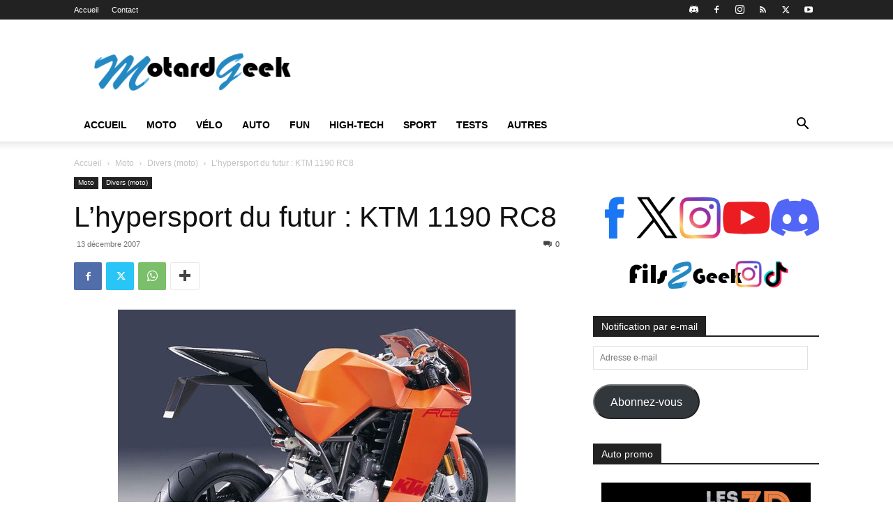

--- FILE ---
content_type: text/html; charset=UTF-8
request_url: https://www.motard-geek.fr/hypersport-du-futur-ktm-1190-rc8
body_size: 40445
content:
<!doctype html >
<!--[if IE 8]>    <html class="ie8" lang="en"> <![endif]-->
<!--[if IE 9]>    <html class="ie9" lang="en"> <![endif]-->
<!--[if gt IE 8]><!--> <html lang="fr-FR"> <!--<![endif]-->
<head><meta charset="UTF-8" /><script>if(navigator.userAgent.match(/MSIE|Internet Explorer/i)||navigator.userAgent.match(/Trident\/7\..*?rv:11/i)){var href=document.location.href;if(!href.match(/[?&]nowprocket/)){if(href.indexOf("?")==-1){if(href.indexOf("#")==-1){document.location.href=href+"?nowprocket=1"}else{document.location.href=href.replace("#","?nowprocket=1#")}}else{if(href.indexOf("#")==-1){document.location.href=href+"&nowprocket=1"}else{document.location.href=href.replace("#","&nowprocket=1#")}}}}</script><script>(()=>{class RocketLazyLoadScripts{constructor(){this.v="2.0.4",this.userEvents=["keydown","keyup","mousedown","mouseup","mousemove","mouseover","mouseout","touchmove","touchstart","touchend","touchcancel","wheel","click","dblclick","input"],this.attributeEvents=["onblur","onclick","oncontextmenu","ondblclick","onfocus","onmousedown","onmouseenter","onmouseleave","onmousemove","onmouseout","onmouseover","onmouseup","onmousewheel","onscroll","onsubmit"]}async t(){this.i(),this.o(),/iP(ad|hone)/.test(navigator.userAgent)&&this.h(),this.u(),this.l(this),this.m(),this.k(this),this.p(this),this._(),await Promise.all([this.R(),this.L()]),this.lastBreath=Date.now(),this.S(this),this.P(),this.D(),this.O(),this.M(),await this.C(this.delayedScripts.normal),await this.C(this.delayedScripts.defer),await this.C(this.delayedScripts.async),await this.T(),await this.F(),await this.j(),await this.A(),window.dispatchEvent(new Event("rocket-allScriptsLoaded")),this.everythingLoaded=!0,this.lastTouchEnd&&await new Promise(t=>setTimeout(t,500-Date.now()+this.lastTouchEnd)),this.I(),this.H(),this.U(),this.W()}i(){this.CSPIssue=sessionStorage.getItem("rocketCSPIssue"),document.addEventListener("securitypolicyviolation",t=>{this.CSPIssue||"script-src-elem"!==t.violatedDirective||"data"!==t.blockedURI||(this.CSPIssue=!0,sessionStorage.setItem("rocketCSPIssue",!0))},{isRocket:!0})}o(){window.addEventListener("pageshow",t=>{this.persisted=t.persisted,this.realWindowLoadedFired=!0},{isRocket:!0}),window.addEventListener("pagehide",()=>{this.onFirstUserAction=null},{isRocket:!0})}h(){let t;function e(e){t=e}window.addEventListener("touchstart",e,{isRocket:!0}),window.addEventListener("touchend",function i(o){o.changedTouches[0]&&t.changedTouches[0]&&Math.abs(o.changedTouches[0].pageX-t.changedTouches[0].pageX)<10&&Math.abs(o.changedTouches[0].pageY-t.changedTouches[0].pageY)<10&&o.timeStamp-t.timeStamp<200&&(window.removeEventListener("touchstart",e,{isRocket:!0}),window.removeEventListener("touchend",i,{isRocket:!0}),"INPUT"===o.target.tagName&&"text"===o.target.type||(o.target.dispatchEvent(new TouchEvent("touchend",{target:o.target,bubbles:!0})),o.target.dispatchEvent(new MouseEvent("mouseover",{target:o.target,bubbles:!0})),o.target.dispatchEvent(new PointerEvent("click",{target:o.target,bubbles:!0,cancelable:!0,detail:1,clientX:o.changedTouches[0].clientX,clientY:o.changedTouches[0].clientY})),event.preventDefault()))},{isRocket:!0})}q(t){this.userActionTriggered||("mousemove"!==t.type||this.firstMousemoveIgnored?"keyup"===t.type||"mouseover"===t.type||"mouseout"===t.type||(this.userActionTriggered=!0,this.onFirstUserAction&&this.onFirstUserAction()):this.firstMousemoveIgnored=!0),"click"===t.type&&t.preventDefault(),t.stopPropagation(),t.stopImmediatePropagation(),"touchstart"===this.lastEvent&&"touchend"===t.type&&(this.lastTouchEnd=Date.now()),"click"===t.type&&(this.lastTouchEnd=0),this.lastEvent=t.type,t.composedPath&&t.composedPath()[0].getRootNode()instanceof ShadowRoot&&(t.rocketTarget=t.composedPath()[0]),this.savedUserEvents.push(t)}u(){this.savedUserEvents=[],this.userEventHandler=this.q.bind(this),this.userEvents.forEach(t=>window.addEventListener(t,this.userEventHandler,{passive:!1,isRocket:!0})),document.addEventListener("visibilitychange",this.userEventHandler,{isRocket:!0})}U(){this.userEvents.forEach(t=>window.removeEventListener(t,this.userEventHandler,{passive:!1,isRocket:!0})),document.removeEventListener("visibilitychange",this.userEventHandler,{isRocket:!0}),this.savedUserEvents.forEach(t=>{(t.rocketTarget||t.target).dispatchEvent(new window[t.constructor.name](t.type,t))})}m(){const t="return false",e=Array.from(this.attributeEvents,t=>"data-rocket-"+t),i="["+this.attributeEvents.join("],[")+"]",o="[data-rocket-"+this.attributeEvents.join("],[data-rocket-")+"]",s=(e,i,o)=>{o&&o!==t&&(e.setAttribute("data-rocket-"+i,o),e["rocket"+i]=new Function("event",o),e.setAttribute(i,t))};new MutationObserver(t=>{for(const n of t)"attributes"===n.type&&(n.attributeName.startsWith("data-rocket-")||this.everythingLoaded?n.attributeName.startsWith("data-rocket-")&&this.everythingLoaded&&this.N(n.target,n.attributeName.substring(12)):s(n.target,n.attributeName,n.target.getAttribute(n.attributeName))),"childList"===n.type&&n.addedNodes.forEach(t=>{if(t.nodeType===Node.ELEMENT_NODE)if(this.everythingLoaded)for(const i of[t,...t.querySelectorAll(o)])for(const t of i.getAttributeNames())e.includes(t)&&this.N(i,t.substring(12));else for(const e of[t,...t.querySelectorAll(i)])for(const t of e.getAttributeNames())this.attributeEvents.includes(t)&&s(e,t,e.getAttribute(t))})}).observe(document,{subtree:!0,childList:!0,attributeFilter:[...this.attributeEvents,...e]})}I(){this.attributeEvents.forEach(t=>{document.querySelectorAll("[data-rocket-"+t+"]").forEach(e=>{this.N(e,t)})})}N(t,e){const i=t.getAttribute("data-rocket-"+e);i&&(t.setAttribute(e,i),t.removeAttribute("data-rocket-"+e))}k(t){Object.defineProperty(HTMLElement.prototype,"onclick",{get(){return this.rocketonclick||null},set(e){this.rocketonclick=e,this.setAttribute(t.everythingLoaded?"onclick":"data-rocket-onclick","this.rocketonclick(event)")}})}S(t){function e(e,i){let o=e[i];e[i]=null,Object.defineProperty(e,i,{get:()=>o,set(s){t.everythingLoaded?o=s:e["rocket"+i]=o=s}})}e(document,"onreadystatechange"),e(window,"onload"),e(window,"onpageshow");try{Object.defineProperty(document,"readyState",{get:()=>t.rocketReadyState,set(e){t.rocketReadyState=e},configurable:!0}),document.readyState="loading"}catch(t){console.log("WPRocket DJE readyState conflict, bypassing")}}l(t){this.originalAddEventListener=EventTarget.prototype.addEventListener,this.originalRemoveEventListener=EventTarget.prototype.removeEventListener,this.savedEventListeners=[],EventTarget.prototype.addEventListener=function(e,i,o){o&&o.isRocket||!t.B(e,this)&&!t.userEvents.includes(e)||t.B(e,this)&&!t.userActionTriggered||e.startsWith("rocket-")||t.everythingLoaded?t.originalAddEventListener.call(this,e,i,o):(t.savedEventListeners.push({target:this,remove:!1,type:e,func:i,options:o}),"mouseenter"!==e&&"mouseleave"!==e||t.originalAddEventListener.call(this,e,t.savedUserEvents.push,o))},EventTarget.prototype.removeEventListener=function(e,i,o){o&&o.isRocket||!t.B(e,this)&&!t.userEvents.includes(e)||t.B(e,this)&&!t.userActionTriggered||e.startsWith("rocket-")||t.everythingLoaded?t.originalRemoveEventListener.call(this,e,i,o):t.savedEventListeners.push({target:this,remove:!0,type:e,func:i,options:o})}}J(t,e){this.savedEventListeners=this.savedEventListeners.filter(i=>{let o=i.type,s=i.target||window;return e!==o||t!==s||(this.B(o,s)&&(i.type="rocket-"+o),this.$(i),!1)})}H(){EventTarget.prototype.addEventListener=this.originalAddEventListener,EventTarget.prototype.removeEventListener=this.originalRemoveEventListener,this.savedEventListeners.forEach(t=>this.$(t))}$(t){t.remove?this.originalRemoveEventListener.call(t.target,t.type,t.func,t.options):this.originalAddEventListener.call(t.target,t.type,t.func,t.options)}p(t){let e;function i(e){return t.everythingLoaded?e:e.split(" ").map(t=>"load"===t||t.startsWith("load.")?"rocket-jquery-load":t).join(" ")}function o(o){function s(e){const s=o.fn[e];o.fn[e]=o.fn.init.prototype[e]=function(){return this[0]===window&&t.userActionTriggered&&("string"==typeof arguments[0]||arguments[0]instanceof String?arguments[0]=i(arguments[0]):"object"==typeof arguments[0]&&Object.keys(arguments[0]).forEach(t=>{const e=arguments[0][t];delete arguments[0][t],arguments[0][i(t)]=e})),s.apply(this,arguments),this}}if(o&&o.fn&&!t.allJQueries.includes(o)){const e={DOMContentLoaded:[],"rocket-DOMContentLoaded":[]};for(const t in e)document.addEventListener(t,()=>{e[t].forEach(t=>t())},{isRocket:!0});o.fn.ready=o.fn.init.prototype.ready=function(i){function s(){parseInt(o.fn.jquery)>2?setTimeout(()=>i.bind(document)(o)):i.bind(document)(o)}return"function"==typeof i&&(t.realDomReadyFired?!t.userActionTriggered||t.fauxDomReadyFired?s():e["rocket-DOMContentLoaded"].push(s):e.DOMContentLoaded.push(s)),o([])},s("on"),s("one"),s("off"),t.allJQueries.push(o)}e=o}t.allJQueries=[],o(window.jQuery),Object.defineProperty(window,"jQuery",{get:()=>e,set(t){o(t)}})}P(){const t=new Map;document.write=document.writeln=function(e){const i=document.currentScript,o=document.createRange(),s=i.parentElement;let n=t.get(i);void 0===n&&(n=i.nextSibling,t.set(i,n));const c=document.createDocumentFragment();o.setStart(c,0),c.appendChild(o.createContextualFragment(e)),s.insertBefore(c,n)}}async R(){return new Promise(t=>{this.userActionTriggered?t():this.onFirstUserAction=t})}async L(){return new Promise(t=>{document.addEventListener("DOMContentLoaded",()=>{this.realDomReadyFired=!0,t()},{isRocket:!0})})}async j(){return this.realWindowLoadedFired?Promise.resolve():new Promise(t=>{window.addEventListener("load",t,{isRocket:!0})})}M(){this.pendingScripts=[];this.scriptsMutationObserver=new MutationObserver(t=>{for(const e of t)e.addedNodes.forEach(t=>{"SCRIPT"!==t.tagName||t.noModule||t.isWPRocket||this.pendingScripts.push({script:t,promise:new Promise(e=>{const i=()=>{const i=this.pendingScripts.findIndex(e=>e.script===t);i>=0&&this.pendingScripts.splice(i,1),e()};t.addEventListener("load",i,{isRocket:!0}),t.addEventListener("error",i,{isRocket:!0}),setTimeout(i,1e3)})})})}),this.scriptsMutationObserver.observe(document,{childList:!0,subtree:!0})}async F(){await this.X(),this.pendingScripts.length?(await this.pendingScripts[0].promise,await this.F()):this.scriptsMutationObserver.disconnect()}D(){this.delayedScripts={normal:[],async:[],defer:[]},document.querySelectorAll("script[type$=rocketlazyloadscript]").forEach(t=>{t.hasAttribute("data-rocket-src")?t.hasAttribute("async")&&!1!==t.async?this.delayedScripts.async.push(t):t.hasAttribute("defer")&&!1!==t.defer||"module"===t.getAttribute("data-rocket-type")?this.delayedScripts.defer.push(t):this.delayedScripts.normal.push(t):this.delayedScripts.normal.push(t)})}async _(){await this.L();let t=[];document.querySelectorAll("script[type$=rocketlazyloadscript][data-rocket-src]").forEach(e=>{let i=e.getAttribute("data-rocket-src");if(i&&!i.startsWith("data:")){i.startsWith("//")&&(i=location.protocol+i);try{const o=new URL(i).origin;o!==location.origin&&t.push({src:o,crossOrigin:e.crossOrigin||"module"===e.getAttribute("data-rocket-type")})}catch(t){}}}),t=[...new Map(t.map(t=>[JSON.stringify(t),t])).values()],this.Y(t,"preconnect")}async G(t){if(await this.K(),!0!==t.noModule||!("noModule"in HTMLScriptElement.prototype))return new Promise(e=>{let i;function o(){(i||t).setAttribute("data-rocket-status","executed"),e()}try{if(navigator.userAgent.includes("Firefox/")||""===navigator.vendor||this.CSPIssue)i=document.createElement("script"),[...t.attributes].forEach(t=>{let e=t.nodeName;"type"!==e&&("data-rocket-type"===e&&(e="type"),"data-rocket-src"===e&&(e="src"),i.setAttribute(e,t.nodeValue))}),t.text&&(i.text=t.text),t.nonce&&(i.nonce=t.nonce),i.hasAttribute("src")?(i.addEventListener("load",o,{isRocket:!0}),i.addEventListener("error",()=>{i.setAttribute("data-rocket-status","failed-network"),e()},{isRocket:!0}),setTimeout(()=>{i.isConnected||e()},1)):(i.text=t.text,o()),i.isWPRocket=!0,t.parentNode.replaceChild(i,t);else{const i=t.getAttribute("data-rocket-type"),s=t.getAttribute("data-rocket-src");i?(t.type=i,t.removeAttribute("data-rocket-type")):t.removeAttribute("type"),t.addEventListener("load",o,{isRocket:!0}),t.addEventListener("error",i=>{this.CSPIssue&&i.target.src.startsWith("data:")?(console.log("WPRocket: CSP fallback activated"),t.removeAttribute("src"),this.G(t).then(e)):(t.setAttribute("data-rocket-status","failed-network"),e())},{isRocket:!0}),s?(t.fetchPriority="high",t.removeAttribute("data-rocket-src"),t.src=s):t.src="data:text/javascript;base64,"+window.btoa(unescape(encodeURIComponent(t.text)))}}catch(i){t.setAttribute("data-rocket-status","failed-transform"),e()}});t.setAttribute("data-rocket-status","skipped")}async C(t){const e=t.shift();return e?(e.isConnected&&await this.G(e),this.C(t)):Promise.resolve()}O(){this.Y([...this.delayedScripts.normal,...this.delayedScripts.defer,...this.delayedScripts.async],"preload")}Y(t,e){this.trash=this.trash||[];let i=!0;var o=document.createDocumentFragment();t.forEach(t=>{const s=t.getAttribute&&t.getAttribute("data-rocket-src")||t.src;if(s&&!s.startsWith("data:")){const n=document.createElement("link");n.href=s,n.rel=e,"preconnect"!==e&&(n.as="script",n.fetchPriority=i?"high":"low"),t.getAttribute&&"module"===t.getAttribute("data-rocket-type")&&(n.crossOrigin=!0),t.crossOrigin&&(n.crossOrigin=t.crossOrigin),t.integrity&&(n.integrity=t.integrity),t.nonce&&(n.nonce=t.nonce),o.appendChild(n),this.trash.push(n),i=!1}}),document.head.appendChild(o)}W(){this.trash.forEach(t=>t.remove())}async T(){try{document.readyState="interactive"}catch(t){}this.fauxDomReadyFired=!0;try{await this.K(),this.J(document,"readystatechange"),document.dispatchEvent(new Event("rocket-readystatechange")),await this.K(),document.rocketonreadystatechange&&document.rocketonreadystatechange(),await this.K(),this.J(document,"DOMContentLoaded"),document.dispatchEvent(new Event("rocket-DOMContentLoaded")),await this.K(),this.J(window,"DOMContentLoaded"),window.dispatchEvent(new Event("rocket-DOMContentLoaded"))}catch(t){console.error(t)}}async A(){try{document.readyState="complete"}catch(t){}try{await this.K(),this.J(document,"readystatechange"),document.dispatchEvent(new Event("rocket-readystatechange")),await this.K(),document.rocketonreadystatechange&&document.rocketonreadystatechange(),await this.K(),this.J(window,"load"),window.dispatchEvent(new Event("rocket-load")),await this.K(),window.rocketonload&&window.rocketonload(),await this.K(),this.allJQueries.forEach(t=>t(window).trigger("rocket-jquery-load")),await this.K(),this.J(window,"pageshow");const t=new Event("rocket-pageshow");t.persisted=this.persisted,window.dispatchEvent(t),await this.K(),window.rocketonpageshow&&window.rocketonpageshow({persisted:this.persisted})}catch(t){console.error(t)}}async K(){Date.now()-this.lastBreath>45&&(await this.X(),this.lastBreath=Date.now())}async X(){return document.hidden?new Promise(t=>setTimeout(t)):new Promise(t=>requestAnimationFrame(t))}B(t,e){return e===document&&"readystatechange"===t||(e===document&&"DOMContentLoaded"===t||(e===window&&"DOMContentLoaded"===t||(e===window&&"load"===t||e===window&&"pageshow"===t)))}static run(){(new RocketLazyLoadScripts).t()}}RocketLazyLoadScripts.run()})();</script>
    <title>L&#039;hypersport du futur : KTM 1190 RC8 - Motard Geek</title>
    
    <meta name="viewport" content="width=device-width, initial-scale=1.0">
    <link rel="pingback" href="https://www.motard-geek.fr/xmlrpc.php" />
    <meta name='robots' content='index, follow, max-image-preview:large, max-snippet:-1, max-video-preview:-1' />

	<!-- This site is optimized with the Yoast SEO plugin v26.7 - https://yoast.com/wordpress/plugins/seo/ -->
	<link rel="canonical" href="https://www.motard-geek.fr/hypersport-du-futur-ktm-1190-rc8" />
	<meta property="og:locale" content="fr_FR" />
	<meta property="og:type" content="article" />
	<meta property="og:title" content="L&#039;hypersport du futur : KTM 1190 RC8 - Motard Geek" />
	<meta property="og:description" content="Un futur proche puisque sa sortie est prévue pour 2008! Photos et vidéo :" />
	<meta property="og:url" content="https://www.motard-geek.fr/hypersport-du-futur-ktm-1190-rc8" />
	<meta property="og:site_name" content="Motard Geek" />
	<meta property="article:published_time" content="2007-12-13T20:26:41+00:00" />
	<meta name="author" content="Motard Geek" />
	<meta name="twitter:card" content="summary_large_image" />
	<meta name="twitter:label1" content="Écrit par" />
	<meta name="twitter:data1" content="Motard Geek" />
	<script type="application/ld+json" class="yoast-schema-graph">{"@context":"https://schema.org","@graph":[{"@type":"Article","@id":"https://www.motard-geek.fr/hypersport-du-futur-ktm-1190-rc8#article","isPartOf":{"@id":"https://www.motard-geek.fr/hypersport-du-futur-ktm-1190-rc8"},"author":{"name":"Motard Geek","@id":"https://www.motard-geek.fr/#/schema/person/6a314d8f19f409623384246cb0645ee3"},"headline":"L&rsquo;hypersport du futur : KTM 1190 RC8","datePublished":"2007-12-13T20:26:41+00:00","mainEntityOfPage":{"@id":"https://www.motard-geek.fr/hypersport-du-futur-ktm-1190-rc8"},"wordCount":91,"commentCount":0,"keywords":["ktm","prototype","sportive"],"articleSection":["Divers (moto)"],"inLanguage":"fr-FR","potentialAction":[{"@type":"CommentAction","name":"Comment","target":["https://www.motard-geek.fr/hypersport-du-futur-ktm-1190-rc8#respond"]}],"copyrightYear":"2007","copyrightHolder":{"@id":"https://www.motard-geek.fr/#organization"}},{"@type":"WebPage","@id":"https://www.motard-geek.fr/hypersport-du-futur-ktm-1190-rc8","url":"https://www.motard-geek.fr/hypersport-du-futur-ktm-1190-rc8","name":"L'hypersport du futur : KTM 1190 RC8 - Motard Geek","isPartOf":{"@id":"https://www.motard-geek.fr/#website"},"datePublished":"2007-12-13T20:26:41+00:00","author":{"@id":"https://www.motard-geek.fr/#/schema/person/6a314d8f19f409623384246cb0645ee3"},"breadcrumb":{"@id":"https://www.motard-geek.fr/hypersport-du-futur-ktm-1190-rc8#breadcrumb"},"inLanguage":"fr-FR","potentialAction":[{"@type":"ReadAction","target":["https://www.motard-geek.fr/hypersport-du-futur-ktm-1190-rc8"]}]},{"@type":"BreadcrumbList","@id":"https://www.motard-geek.fr/hypersport-du-futur-ktm-1190-rc8#breadcrumb","itemListElement":[{"@type":"ListItem","position":1,"name":"Accueil","item":"https://www.motard-geek.fr/"},{"@type":"ListItem","position":2,"name":"L&rsquo;hypersport du futur : KTM 1190 RC8"}]},{"@type":"WebSite","@id":"https://www.motard-geek.fr/#website","url":"https://www.motard-geek.fr/","name":"Motard Geek","description":"Blog moto d&#039;un motard geek","potentialAction":[{"@type":"SearchAction","target":{"@type":"EntryPoint","urlTemplate":"https://www.motard-geek.fr/?s={search_term_string}"},"query-input":{"@type":"PropertyValueSpecification","valueRequired":true,"valueName":"search_term_string"}}],"inLanguage":"fr-FR"},{"@type":"Person","@id":"https://www.motard-geek.fr/#/schema/person/6a314d8f19f409623384246cb0645ee3","name":"Motard Geek","image":{"@type":"ImageObject","inLanguage":"fr-FR","@id":"https://www.motard-geek.fr/#/schema/person/image/","url":"https://secure.gravatar.com/avatar/f5f05881ba0ad558fb5fefecc8eedce22e47807cea04e7276efd9c107c318ccd?s=96&d=mm&r=g","contentUrl":"https://secure.gravatar.com/avatar/f5f05881ba0ad558fb5fefecc8eedce22e47807cea04e7276efd9c107c318ccd?s=96&d=mm&r=g","caption":"Motard Geek"},"url":"https://www.motard-geek.fr/author/matc"}]}</script>
	<!-- / Yoast SEO plugin. -->


<link rel='dns-prefetch' href='//www.googletagmanager.com' />
<link rel='dns-prefetch' href='//stats.wp.com' />
<link rel='dns-prefetch' href='//v0.wordpress.com' />

<link rel="alternate" type="application/rss+xml" title="Motard Geek &raquo; Flux" href="https://www.motard-geek.fr/feed" />
<link rel="alternate" type="application/rss+xml" title="Motard Geek &raquo; Flux des commentaires" href="https://www.motard-geek.fr/comments/feed" />
<link rel="alternate" type="application/rss+xml" title="Motard Geek &raquo; L&rsquo;hypersport du futur : KTM 1190 RC8 Flux des commentaires" href="https://www.motard-geek.fr/hypersport-du-futur-ktm-1190-rc8/feed" />
<link rel="alternate" title="oEmbed (JSON)" type="application/json+oembed" href="https://www.motard-geek.fr/wp-json/oembed/1.0/embed?url=https%3A%2F%2Fwww.motard-geek.fr%2Fhypersport-du-futur-ktm-1190-rc8" />
<link rel="alternate" title="oEmbed (XML)" type="text/xml+oembed" href="https://www.motard-geek.fr/wp-json/oembed/1.0/embed?url=https%3A%2F%2Fwww.motard-geek.fr%2Fhypersport-du-futur-ktm-1190-rc8&#038;format=xml" />
<style id='wp-img-auto-sizes-contain-inline-css' type='text/css'>
img:is([sizes=auto i],[sizes^="auto," i]){contain-intrinsic-size:3000px 1500px}
/*# sourceURL=wp-img-auto-sizes-contain-inline-css */
</style>
<style id='wp-emoji-styles-inline-css' type='text/css'>

	img.wp-smiley, img.emoji {
		display: inline !important;
		border: none !important;
		box-shadow: none !important;
		height: 1em !important;
		width: 1em !important;
		margin: 0 0.07em !important;
		vertical-align: -0.1em !important;
		background: none !important;
		padding: 0 !important;
	}
/*# sourceURL=wp-emoji-styles-inline-css */
</style>
<style id='wp-block-library-inline-css' type='text/css'>
:root{--wp-block-synced-color:#7a00df;--wp-block-synced-color--rgb:122,0,223;--wp-bound-block-color:var(--wp-block-synced-color);--wp-editor-canvas-background:#ddd;--wp-admin-theme-color:#007cba;--wp-admin-theme-color--rgb:0,124,186;--wp-admin-theme-color-darker-10:#006ba1;--wp-admin-theme-color-darker-10--rgb:0,107,160.5;--wp-admin-theme-color-darker-20:#005a87;--wp-admin-theme-color-darker-20--rgb:0,90,135;--wp-admin-border-width-focus:2px}@media (min-resolution:192dpi){:root{--wp-admin-border-width-focus:1.5px}}.wp-element-button{cursor:pointer}:root .has-very-light-gray-background-color{background-color:#eee}:root .has-very-dark-gray-background-color{background-color:#313131}:root .has-very-light-gray-color{color:#eee}:root .has-very-dark-gray-color{color:#313131}:root .has-vivid-green-cyan-to-vivid-cyan-blue-gradient-background{background:linear-gradient(135deg,#00d084,#0693e3)}:root .has-purple-crush-gradient-background{background:linear-gradient(135deg,#34e2e4,#4721fb 50%,#ab1dfe)}:root .has-hazy-dawn-gradient-background{background:linear-gradient(135deg,#faaca8,#dad0ec)}:root .has-subdued-olive-gradient-background{background:linear-gradient(135deg,#fafae1,#67a671)}:root .has-atomic-cream-gradient-background{background:linear-gradient(135deg,#fdd79a,#004a59)}:root .has-nightshade-gradient-background{background:linear-gradient(135deg,#330968,#31cdcf)}:root .has-midnight-gradient-background{background:linear-gradient(135deg,#020381,#2874fc)}:root{--wp--preset--font-size--normal:16px;--wp--preset--font-size--huge:42px}.has-regular-font-size{font-size:1em}.has-larger-font-size{font-size:2.625em}.has-normal-font-size{font-size:var(--wp--preset--font-size--normal)}.has-huge-font-size{font-size:var(--wp--preset--font-size--huge)}.has-text-align-center{text-align:center}.has-text-align-left{text-align:left}.has-text-align-right{text-align:right}.has-fit-text{white-space:nowrap!important}#end-resizable-editor-section{display:none}.aligncenter{clear:both}.items-justified-left{justify-content:flex-start}.items-justified-center{justify-content:center}.items-justified-right{justify-content:flex-end}.items-justified-space-between{justify-content:space-between}.screen-reader-text{border:0;clip-path:inset(50%);height:1px;margin:-1px;overflow:hidden;padding:0;position:absolute;width:1px;word-wrap:normal!important}.screen-reader-text:focus{background-color:#ddd;clip-path:none;color:#444;display:block;font-size:1em;height:auto;left:5px;line-height:normal;padding:15px 23px 14px;text-decoration:none;top:5px;width:auto;z-index:100000}html :where(.has-border-color){border-style:solid}html :where([style*=border-top-color]){border-top-style:solid}html :where([style*=border-right-color]){border-right-style:solid}html :where([style*=border-bottom-color]){border-bottom-style:solid}html :where([style*=border-left-color]){border-left-style:solid}html :where([style*=border-width]){border-style:solid}html :where([style*=border-top-width]){border-top-style:solid}html :where([style*=border-right-width]){border-right-style:solid}html :where([style*=border-bottom-width]){border-bottom-style:solid}html :where([style*=border-left-width]){border-left-style:solid}html :where(img[class*=wp-image-]){height:auto;max-width:100%}:where(figure){margin:0 0 1em}html :where(.is-position-sticky){--wp-admin--admin-bar--position-offset:var(--wp-admin--admin-bar--height,0px)}@media screen and (max-width:600px){html :where(.is-position-sticky){--wp-admin--admin-bar--position-offset:0px}}

/*# sourceURL=wp-block-library-inline-css */
</style><style id='global-styles-inline-css' type='text/css'>
:root{--wp--preset--aspect-ratio--square: 1;--wp--preset--aspect-ratio--4-3: 4/3;--wp--preset--aspect-ratio--3-4: 3/4;--wp--preset--aspect-ratio--3-2: 3/2;--wp--preset--aspect-ratio--2-3: 2/3;--wp--preset--aspect-ratio--16-9: 16/9;--wp--preset--aspect-ratio--9-16: 9/16;--wp--preset--color--black: #000000;--wp--preset--color--cyan-bluish-gray: #abb8c3;--wp--preset--color--white: #ffffff;--wp--preset--color--pale-pink: #f78da7;--wp--preset--color--vivid-red: #cf2e2e;--wp--preset--color--luminous-vivid-orange: #ff6900;--wp--preset--color--luminous-vivid-amber: #fcb900;--wp--preset--color--light-green-cyan: #7bdcb5;--wp--preset--color--vivid-green-cyan: #00d084;--wp--preset--color--pale-cyan-blue: #8ed1fc;--wp--preset--color--vivid-cyan-blue: #0693e3;--wp--preset--color--vivid-purple: #9b51e0;--wp--preset--gradient--vivid-cyan-blue-to-vivid-purple: linear-gradient(135deg,rgb(6,147,227) 0%,rgb(155,81,224) 100%);--wp--preset--gradient--light-green-cyan-to-vivid-green-cyan: linear-gradient(135deg,rgb(122,220,180) 0%,rgb(0,208,130) 100%);--wp--preset--gradient--luminous-vivid-amber-to-luminous-vivid-orange: linear-gradient(135deg,rgb(252,185,0) 0%,rgb(255,105,0) 100%);--wp--preset--gradient--luminous-vivid-orange-to-vivid-red: linear-gradient(135deg,rgb(255,105,0) 0%,rgb(207,46,46) 100%);--wp--preset--gradient--very-light-gray-to-cyan-bluish-gray: linear-gradient(135deg,rgb(238,238,238) 0%,rgb(169,184,195) 100%);--wp--preset--gradient--cool-to-warm-spectrum: linear-gradient(135deg,rgb(74,234,220) 0%,rgb(151,120,209) 20%,rgb(207,42,186) 40%,rgb(238,44,130) 60%,rgb(251,105,98) 80%,rgb(254,248,76) 100%);--wp--preset--gradient--blush-light-purple: linear-gradient(135deg,rgb(255,206,236) 0%,rgb(152,150,240) 100%);--wp--preset--gradient--blush-bordeaux: linear-gradient(135deg,rgb(254,205,165) 0%,rgb(254,45,45) 50%,rgb(107,0,62) 100%);--wp--preset--gradient--luminous-dusk: linear-gradient(135deg,rgb(255,203,112) 0%,rgb(199,81,192) 50%,rgb(65,88,208) 100%);--wp--preset--gradient--pale-ocean: linear-gradient(135deg,rgb(255,245,203) 0%,rgb(182,227,212) 50%,rgb(51,167,181) 100%);--wp--preset--gradient--electric-grass: linear-gradient(135deg,rgb(202,248,128) 0%,rgb(113,206,126) 100%);--wp--preset--gradient--midnight: linear-gradient(135deg,rgb(2,3,129) 0%,rgb(40,116,252) 100%);--wp--preset--font-size--small: 11px;--wp--preset--font-size--medium: 20px;--wp--preset--font-size--large: 32px;--wp--preset--font-size--x-large: 42px;--wp--preset--font-size--regular: 15px;--wp--preset--font-size--larger: 50px;--wp--preset--spacing--20: 0.44rem;--wp--preset--spacing--30: 0.67rem;--wp--preset--spacing--40: 1rem;--wp--preset--spacing--50: 1.5rem;--wp--preset--spacing--60: 2.25rem;--wp--preset--spacing--70: 3.38rem;--wp--preset--spacing--80: 5.06rem;--wp--preset--shadow--natural: 6px 6px 9px rgba(0, 0, 0, 0.2);--wp--preset--shadow--deep: 12px 12px 50px rgba(0, 0, 0, 0.4);--wp--preset--shadow--sharp: 6px 6px 0px rgba(0, 0, 0, 0.2);--wp--preset--shadow--outlined: 6px 6px 0px -3px rgb(255, 255, 255), 6px 6px rgb(0, 0, 0);--wp--preset--shadow--crisp: 6px 6px 0px rgb(0, 0, 0);}:where(.is-layout-flex){gap: 0.5em;}:where(.is-layout-grid){gap: 0.5em;}body .is-layout-flex{display: flex;}.is-layout-flex{flex-wrap: wrap;align-items: center;}.is-layout-flex > :is(*, div){margin: 0;}body .is-layout-grid{display: grid;}.is-layout-grid > :is(*, div){margin: 0;}:where(.wp-block-columns.is-layout-flex){gap: 2em;}:where(.wp-block-columns.is-layout-grid){gap: 2em;}:where(.wp-block-post-template.is-layout-flex){gap: 1.25em;}:where(.wp-block-post-template.is-layout-grid){gap: 1.25em;}.has-black-color{color: var(--wp--preset--color--black) !important;}.has-cyan-bluish-gray-color{color: var(--wp--preset--color--cyan-bluish-gray) !important;}.has-white-color{color: var(--wp--preset--color--white) !important;}.has-pale-pink-color{color: var(--wp--preset--color--pale-pink) !important;}.has-vivid-red-color{color: var(--wp--preset--color--vivid-red) !important;}.has-luminous-vivid-orange-color{color: var(--wp--preset--color--luminous-vivid-orange) !important;}.has-luminous-vivid-amber-color{color: var(--wp--preset--color--luminous-vivid-amber) !important;}.has-light-green-cyan-color{color: var(--wp--preset--color--light-green-cyan) !important;}.has-vivid-green-cyan-color{color: var(--wp--preset--color--vivid-green-cyan) !important;}.has-pale-cyan-blue-color{color: var(--wp--preset--color--pale-cyan-blue) !important;}.has-vivid-cyan-blue-color{color: var(--wp--preset--color--vivid-cyan-blue) !important;}.has-vivid-purple-color{color: var(--wp--preset--color--vivid-purple) !important;}.has-black-background-color{background-color: var(--wp--preset--color--black) !important;}.has-cyan-bluish-gray-background-color{background-color: var(--wp--preset--color--cyan-bluish-gray) !important;}.has-white-background-color{background-color: var(--wp--preset--color--white) !important;}.has-pale-pink-background-color{background-color: var(--wp--preset--color--pale-pink) !important;}.has-vivid-red-background-color{background-color: var(--wp--preset--color--vivid-red) !important;}.has-luminous-vivid-orange-background-color{background-color: var(--wp--preset--color--luminous-vivid-orange) !important;}.has-luminous-vivid-amber-background-color{background-color: var(--wp--preset--color--luminous-vivid-amber) !important;}.has-light-green-cyan-background-color{background-color: var(--wp--preset--color--light-green-cyan) !important;}.has-vivid-green-cyan-background-color{background-color: var(--wp--preset--color--vivid-green-cyan) !important;}.has-pale-cyan-blue-background-color{background-color: var(--wp--preset--color--pale-cyan-blue) !important;}.has-vivid-cyan-blue-background-color{background-color: var(--wp--preset--color--vivid-cyan-blue) !important;}.has-vivid-purple-background-color{background-color: var(--wp--preset--color--vivid-purple) !important;}.has-black-border-color{border-color: var(--wp--preset--color--black) !important;}.has-cyan-bluish-gray-border-color{border-color: var(--wp--preset--color--cyan-bluish-gray) !important;}.has-white-border-color{border-color: var(--wp--preset--color--white) !important;}.has-pale-pink-border-color{border-color: var(--wp--preset--color--pale-pink) !important;}.has-vivid-red-border-color{border-color: var(--wp--preset--color--vivid-red) !important;}.has-luminous-vivid-orange-border-color{border-color: var(--wp--preset--color--luminous-vivid-orange) !important;}.has-luminous-vivid-amber-border-color{border-color: var(--wp--preset--color--luminous-vivid-amber) !important;}.has-light-green-cyan-border-color{border-color: var(--wp--preset--color--light-green-cyan) !important;}.has-vivid-green-cyan-border-color{border-color: var(--wp--preset--color--vivid-green-cyan) !important;}.has-pale-cyan-blue-border-color{border-color: var(--wp--preset--color--pale-cyan-blue) !important;}.has-vivid-cyan-blue-border-color{border-color: var(--wp--preset--color--vivid-cyan-blue) !important;}.has-vivid-purple-border-color{border-color: var(--wp--preset--color--vivid-purple) !important;}.has-vivid-cyan-blue-to-vivid-purple-gradient-background{background: var(--wp--preset--gradient--vivid-cyan-blue-to-vivid-purple) !important;}.has-light-green-cyan-to-vivid-green-cyan-gradient-background{background: var(--wp--preset--gradient--light-green-cyan-to-vivid-green-cyan) !important;}.has-luminous-vivid-amber-to-luminous-vivid-orange-gradient-background{background: var(--wp--preset--gradient--luminous-vivid-amber-to-luminous-vivid-orange) !important;}.has-luminous-vivid-orange-to-vivid-red-gradient-background{background: var(--wp--preset--gradient--luminous-vivid-orange-to-vivid-red) !important;}.has-very-light-gray-to-cyan-bluish-gray-gradient-background{background: var(--wp--preset--gradient--very-light-gray-to-cyan-bluish-gray) !important;}.has-cool-to-warm-spectrum-gradient-background{background: var(--wp--preset--gradient--cool-to-warm-spectrum) !important;}.has-blush-light-purple-gradient-background{background: var(--wp--preset--gradient--blush-light-purple) !important;}.has-blush-bordeaux-gradient-background{background: var(--wp--preset--gradient--blush-bordeaux) !important;}.has-luminous-dusk-gradient-background{background: var(--wp--preset--gradient--luminous-dusk) !important;}.has-pale-ocean-gradient-background{background: var(--wp--preset--gradient--pale-ocean) !important;}.has-electric-grass-gradient-background{background: var(--wp--preset--gradient--electric-grass) !important;}.has-midnight-gradient-background{background: var(--wp--preset--gradient--midnight) !important;}.has-small-font-size{font-size: var(--wp--preset--font-size--small) !important;}.has-medium-font-size{font-size: var(--wp--preset--font-size--medium) !important;}.has-large-font-size{font-size: var(--wp--preset--font-size--large) !important;}.has-x-large-font-size{font-size: var(--wp--preset--font-size--x-large) !important;}
/*# sourceURL=global-styles-inline-css */
</style>

<style id='classic-theme-styles-inline-css' type='text/css'>
/*! This file is auto-generated */
.wp-block-button__link{color:#fff;background-color:#32373c;border-radius:9999px;box-shadow:none;text-decoration:none;padding:calc(.667em + 2px) calc(1.333em + 2px);font-size:1.125em}.wp-block-file__button{background:#32373c;color:#fff;text-decoration:none}
/*# sourceURL=/wp-includes/css/classic-themes.min.css */
</style>
<link data-minify="1" rel='stylesheet' id='td-plugin-multi-purpose-css' href='https://www.motard-geek.fr/wp-content/cache/min/1/wp-content/plugins/td-composer/td-multi-purpose/style.css?ver=1768899971' type='text/css' media='all' />
<link rel='stylesheet' id='jetpack-subscriptions-css' href='//www.motard-geek.fr/wp-content/plugins/jetpack/_inc/build/subscriptions/subscriptions.min.css?ver=15.4' type='text/css' media='all' />
<link data-minify="1" rel='stylesheet' id='td-theme-css' href='https://www.motard-geek.fr/wp-content/cache/min/1/wp-content/themes/Newspaper/style.css?ver=1768899971' type='text/css' media='all' />
<style id='td-theme-inline-css' type='text/css'>@media (max-width:767px){.td-header-desktop-wrap{display:none}}@media (min-width:767px){.td-header-mobile-wrap{display:none}}</style>
<link rel='stylesheet' id='td-theme-child-css' href='//www.motard-geek.fr/wp-content/themes/Newspaper-child/style.css?ver=12.7.4c' type='text/css' media='all' />
<link data-minify="1" rel='stylesheet' id='td-legacy-framework-front-style-css' href='https://www.motard-geek.fr/wp-content/cache/min/1/wp-content/plugins/td-composer/legacy/Newspaper/assets/css/td_legacy_main.css?ver=1768899971' type='text/css' media='all' />
<link data-minify="1" rel='stylesheet' id='td-standard-pack-framework-front-style-css' href='https://www.motard-geek.fr/wp-content/cache/min/1/wp-content/plugins/td-standard-pack/Newspaper/assets/css/td_standard_pack_main.css?ver=1768899971' type='text/css' media='all' />
<link data-minify="1" rel='stylesheet' id='tdb_style_cloud_templates_front-css' href='https://www.motard-geek.fr/wp-content/cache/min/1/wp-content/plugins/td-cloud-library/assets/css/tdb_main.css?ver=1768899971' type='text/css' media='all' />
<script type="text/javascript" src="//www.motard-geek.fr/wp-includes/js/jquery/jquery.min.js?ver=3.7.1" id="jquery-core-js"></script>
<script type="text/javascript" src="//www.motard-geek.fr/wp-includes/js/jquery/jquery-migrate.min.js?ver=3.4.1" id="jquery-migrate-js" data-rocket-defer defer></script>

<!-- Extrait de code de la balise Google (gtag.js) ajouté par Site Kit -->
<!-- Extrait Google Analytics ajouté par Site Kit -->
<script type="text/javascript" src="//www.googletagmanager.com/gtag/js?id=GT-T5RTC94" id="google_gtagjs-js" async></script>
<script type="text/javascript" id="google_gtagjs-js-after">
/* <![CDATA[ */
window.dataLayer = window.dataLayer || [];function gtag(){dataLayer.push(arguments);}
gtag("set","linker",{"domains":["www.motard-geek.fr"]});
gtag("js", new Date());
gtag("set", "developer_id.dZTNiMT", true);
gtag("config", "GT-T5RTC94");
 window._googlesitekit = window._googlesitekit || {}; window._googlesitekit.throttledEvents = []; window._googlesitekit.gtagEvent = (name, data) => { var key = JSON.stringify( { name, data } ); if ( !! window._googlesitekit.throttledEvents[ key ] ) { return; } window._googlesitekit.throttledEvents[ key ] = true; setTimeout( () => { delete window._googlesitekit.throttledEvents[ key ]; }, 5 ); gtag( "event", name, { ...data, event_source: "site-kit" } ); }; 
//# sourceURL=google_gtagjs-js-after
/* ]]> */
</script>
<link rel="https://api.w.org/" href="https://www.motard-geek.fr/wp-json/" /><link rel="alternate" title="JSON" type="application/json" href="https://www.motard-geek.fr/wp-json/wp/v2/posts/31" /><link rel='shortlink' href='https://www.motard-geek.fr/?p=31' />
<meta name="generator" content="Site Kit by Google 1.170.0" />  <script type="rocketlazyloadscript" data-minify="1" data-rocket-src="https://www.motard-geek.fr/wp-content/cache/min/1/sdks/web/v16/OneSignalSDK.page.js?ver=1768899971" defer></script>
  <script type="rocketlazyloadscript">
          window.OneSignalDeferred = window.OneSignalDeferred || [];
          OneSignalDeferred.push(async function(OneSignal) {
            await OneSignal.init({
              appId: "f6b8a919-6e1e-4422-9722-5ac040eaf94d",
              serviceWorkerOverrideForTypical: true,
              path: "https://www.motard-geek.fr/wp-content/plugins/onesignal-free-web-push-notifications/sdk_files/",
              serviceWorkerParam: { scope: "/wp-content/plugins/onesignal-free-web-push-notifications/sdk_files/push/onesignal/" },
              serviceWorkerPath: "OneSignalSDKWorker.js",
            });
          });

          // Unregister the legacy OneSignal service worker to prevent scope conflicts
          if (navigator.serviceWorker) {
            navigator.serviceWorker.getRegistrations().then((registrations) => {
              // Iterate through all registered service workers
              registrations.forEach((registration) => {
                // Check the script URL to identify the specific service worker
                if (registration.active && registration.active.scriptURL.includes('OneSignalSDKWorker.js.php')) {
                  // Unregister the service worker
                  registration.unregister().then((success) => {
                    if (success) {
                      console.log('OneSignalSW: Successfully unregistered:', registration.active.scriptURL);
                    } else {
                      console.log('OneSignalSW: Failed to unregister:', registration.active.scriptURL);
                    }
                  });
                }
              });
            }).catch((error) => {
              console.error('Error fetching service worker registrations:', error);
            });
        }
        </script>
	<style>img#wpstats{display:none}</style>
		    <script>
        window.tdb_global_vars = {"wpRestUrl":"https:\/\/www.motard-geek.fr\/wp-json\/","permalinkStructure":"\/%postname%"};
        window.tdb_p_autoload_vars = {"isAjax":false,"isAdminBarShowing":false,"autoloadStatus":"off","origPostEditUrl":null};
    </script>
    
    <style id="tdb-global-colors">:root{--accent-color:#fff}</style>

    
	
<!-- Balises Meta Google AdSense ajoutées par Site Kit -->
<meta name="google-adsense-platform-account" content="ca-host-pub-2644536267352236">
<meta name="google-adsense-platform-domain" content="sitekit.withgoogle.com">
<!-- Fin des balises Meta End Google AdSense ajoutées par Site Kit -->
<link rel="amphtml" href="https://www.motard-geek.fr/hypersport-du-futur-ktm-1190-rc8?amp">
<!-- JS generated by theme -->

<script type="text/javascript" id="td-generated-header-js">
    
    

	    var tdBlocksArray = []; //here we store all the items for the current page

	    // td_block class - each ajax block uses a object of this class for requests
	    function tdBlock() {
		    this.id = '';
		    this.block_type = 1; //block type id (1-234 etc)
		    this.atts = '';
		    this.td_column_number = '';
		    this.td_current_page = 1; //
		    this.post_count = 0; //from wp
		    this.found_posts = 0; //from wp
		    this.max_num_pages = 0; //from wp
		    this.td_filter_value = ''; //current live filter value
		    this.is_ajax_running = false;
		    this.td_user_action = ''; // load more or infinite loader (used by the animation)
		    this.header_color = '';
		    this.ajax_pagination_infinite_stop = ''; //show load more at page x
	    }

        // td_js_generator - mini detector
        ( function () {
            var htmlTag = document.getElementsByTagName("html")[0];

	        if ( navigator.userAgent.indexOf("MSIE 10.0") > -1 ) {
                htmlTag.className += ' ie10';
            }

            if ( !!navigator.userAgent.match(/Trident.*rv\:11\./) ) {
                htmlTag.className += ' ie11';
            }

	        if ( navigator.userAgent.indexOf("Edge") > -1 ) {
                htmlTag.className += ' ieEdge';
            }

            if ( /(iPad|iPhone|iPod)/g.test(navigator.userAgent) ) {
                htmlTag.className += ' td-md-is-ios';
            }

            var user_agent = navigator.userAgent.toLowerCase();
            if ( user_agent.indexOf("android") > -1 ) {
                htmlTag.className += ' td-md-is-android';
            }

            if ( -1 !== navigator.userAgent.indexOf('Mac OS X')  ) {
                htmlTag.className += ' td-md-is-os-x';
            }

            if ( /chrom(e|ium)/.test(navigator.userAgent.toLowerCase()) ) {
               htmlTag.className += ' td-md-is-chrome';
            }

            if ( -1 !== navigator.userAgent.indexOf('Firefox') ) {
                htmlTag.className += ' td-md-is-firefox';
            }

            if ( -1 !== navigator.userAgent.indexOf('Safari') && -1 === navigator.userAgent.indexOf('Chrome') ) {
                htmlTag.className += ' td-md-is-safari';
            }

            if( -1 !== navigator.userAgent.indexOf('IEMobile') ){
                htmlTag.className += ' td-md-is-iemobile';
            }

        })();

        var tdLocalCache = {};

        ( function () {
            "use strict";

            tdLocalCache = {
                data: {},
                remove: function (resource_id) {
                    delete tdLocalCache.data[resource_id];
                },
                exist: function (resource_id) {
                    return tdLocalCache.data.hasOwnProperty(resource_id) && tdLocalCache.data[resource_id] !== null;
                },
                get: function (resource_id) {
                    return tdLocalCache.data[resource_id];
                },
                set: function (resource_id, cachedData) {
                    tdLocalCache.remove(resource_id);
                    tdLocalCache.data[resource_id] = cachedData;
                }
            };
        })();

    
    
var td_viewport_interval_list=[{"limitBottom":767,"sidebarWidth":228},{"limitBottom":1018,"sidebarWidth":300},{"limitBottom":1140,"sidebarWidth":324}];
var tds_general_modal_image="yes";
var tdc_is_installed="yes";
var tdc_domain_active=false;
var td_ajax_url="https:\/\/www.motard-geek.fr\/wp-admin\/admin-ajax.php?td_theme_name=Newspaper&v=12.7.4";
var td_get_template_directory_uri="https:\/\/www.motard-geek.fr\/wp-content\/plugins\/td-composer\/legacy\/common";
var tds_snap_menu="smart_snap_mobile";
var tds_logo_on_sticky="";
var tds_header_style="";
var td_please_wait="S'il vous pla\u00eet patienter ...";
var td_email_user_pass_incorrect="Utilisateur ou mot de passe incorrect!";
var td_email_user_incorrect="E-mail ou nom d'utilisateur incorrect !";
var td_email_incorrect="Email incorrect !";
var td_user_incorrect="Username incorrect!";
var td_email_user_empty="Email or username empty!";
var td_pass_empty="Pass empty!";
var td_pass_pattern_incorrect="Invalid Pass Pattern!";
var td_retype_pass_incorrect="Retyped Pass incorrect!";
var tds_more_articles_on_post_enable="";
var tds_more_articles_on_post_time_to_wait="";
var tds_more_articles_on_post_pages_distance_from_top=0;
var tds_captcha="";
var tds_theme_color_site_wide="#4db2ec";
var tds_smart_sidebar="";
var tdThemeName="Newspaper";
var tdThemeNameWl="Newspaper";
var td_magnific_popup_translation_tPrev="Pr\u00e9c\u00e9dente (fl\u00e8che gauche)";
var td_magnific_popup_translation_tNext="Suivante (fl\u00e8che droite)";
var td_magnific_popup_translation_tCounter="%curr% sur %total%";
var td_magnific_popup_translation_ajax_tError="Le contenu de %url% pas pu \u00eatre charg\u00e9.";
var td_magnific_popup_translation_image_tError="L'image #%curr% pas pu \u00eatre charg\u00e9e.";
var tdBlockNonce="10067f3c48";
var tdMobileMenu="enabled";
var tdMobileSearch="enabled";
var tdDateNamesI18n={"month_names":["janvier","f\u00e9vrier","mars","avril","mai","juin","juillet","ao\u00fbt","septembre","octobre","novembre","d\u00e9cembre"],"month_names_short":["Jan","F\u00e9v","Mar","Avr","Mai","Juin","Juil","Ao\u00fbt","Sep","Oct","Nov","D\u00e9c"],"day_names":["dimanche","lundi","mardi","mercredi","jeudi","vendredi","samedi"],"day_names_short":["dim","lun","mar","mer","jeu","ven","sam"]};
var tdb_modal_confirm="Sauvegarder";
var tdb_modal_cancel="Annuler";
var tdb_modal_confirm_alt="Oui";
var tdb_modal_cancel_alt="Non";
var td_deploy_mode="deploy";
var td_ad_background_click_link="";
var td_ad_background_click_target="";
</script>


<!-- Header style compiled by theme -->

<style>:root{--td_excl_label:'EXCLUSIF'}:root{--td_excl_label:'EXCLUSIF'}</style>

<!-- Global site tag (gtag.js) - Google Analytics -->
<script async src="https://www.googletagmanager.com/gtag/js?id=UA-2998903-14"></script>
<script>
  window.dataLayer = window.dataLayer || [];
  function gtag(){dataLayer.push(arguments);}
  gtag('js', new Date());

  gtag('config', 'UA-2998903-14');
</script>
<script type="rocketlazyloadscript" data-minify="1" async custom-element="amp-auto-ads"
        data-rocket-src="https://www.motard-geek.fr/wp-content/cache/min/1/v0/amp-auto-ads-0.1.js?ver=1768899972">
</script>
	<script type="text/javascript" src="https://cache.consentframework.com/js/pa/35914/c/tiMEy/stub" data-rocket-defer defer></script>
	<script type="text/javascript" src="https://choices.consentframework.com/js/pa/35914/c/tiMEy/cmp" async></script>

<meta name="robots" content="max-snippet:-1, max-image-preview:large; max-video-preview:-1">

<script async src="https://pagead2.googlesyndication.com/pagead/js/adsbygoogle.js?client=ca-pub-8813283687263597"
     crossorigin="anonymous"></script>


<script type="application/ld+json">
    {
        "@context": "https://schema.org",
        "@type": "BreadcrumbList",
        "itemListElement": [
            {
                "@type": "ListItem",
                "position": 1,
                "item": {
                    "@type": "WebSite",
                    "@id": "https://www.motard-geek.fr/",
                    "name": "Accueil"
                }
            },
            {
                "@type": "ListItem",
                "position": 2,
                    "item": {
                    "@type": "WebPage",
                    "@id": "https://www.motard-geek.fr/categorie/moto",
                    "name": "Moto"
                }
            }
            ,{
                "@type": "ListItem",
                "position": 3,
                    "item": {
                    "@type": "WebPage",
                    "@id": "https://www.motard-geek.fr/categorie/moto/divers-moto",
                    "name": "Divers (moto)"                                
                }
            }
            ,{
                "@type": "ListItem",
                "position": 4,
                    "item": {
                    "@type": "WebPage",
                    "@id": "https://www.motard-geek.fr/hypersport-du-futur-ktm-1190-rc8",
                    "name": "L&rsquo;hypersport du futur : KTM 1190 RC8"                                
                }
            }    
        ]
    }
</script>

<!-- Button style compiled by theme -->

<style></style>

	<style id="tdw-css-placeholder"></style><link data-minify="1" rel='stylesheet' id='jetpack-top-posts-widget-css' href='https://www.motard-geek.fr/wp-content/cache/min/1/wp-content/plugins/jetpack/modules/widgets/top-posts/style.css?ver=1768899971' type='text/css' media='all' />
<meta name="generator" content="WP Rocket 3.20.3" data-wpr-features="wpr_delay_js wpr_defer_js wpr_minify_js wpr_image_dimensions wpr_minify_css wpr_desktop" /></head>

<body class="wp-singular post-template-default single single-post postid-31 single-format-standard wp-theme-Newspaper wp-child-theme-Newspaper-child td-standard-pack hypersport-du-futur-ktm-1190-rc8 global-block-template-1 td-full-layout" itemscope="itemscope" itemtype="https://schema.org/WebPage">

<div data-rocket-location-hash="9de4e32dbabbb3ffa30d807a03d37eb7" class="td-scroll-up" data-style="style1"><i class="td-icon-menu-up"></i></div>
    <div data-rocket-location-hash="657d1dd515a504cd55f5779eb6c79573" class="td-menu-background" style="visibility:hidden"></div>
<div data-rocket-location-hash="7ba3d9140c375a616979e02d5236b80c" id="td-mobile-nav" style="visibility:hidden">
    <div data-rocket-location-hash="470b20efebd18754c12f6761a9d60f94" class="td-mobile-container">
        <!-- mobile menu top section -->
        <div data-rocket-location-hash="72e7db7984f68705c5e61c9db7ff9627" class="td-menu-socials-wrap">
            <!-- socials -->
            <div class="td-menu-socials">
                
        <span class="td-social-icon-wrap">
            <a target="_blank" rel="nofollow" href="http://motard-geek.fr/liens/Discord" title="Discord">
                <i class="td-icon-font td-icon-discord"></i>
                <span style="display: none">Discord</span>
            </a>
        </span>
        <span class="td-social-icon-wrap">
            <a target="_blank" rel="nofollow" href="https://www.facebook.com/motard.geek" title="Facebook">
                <i class="td-icon-font td-icon-facebook"></i>
                <span style="display: none">Facebook</span>
            </a>
        </span>
        <span class="td-social-icon-wrap">
            <a target="_blank" rel="nofollow" href="https://www.instagram.com/motard_geek/" title="Instagram">
                <i class="td-icon-font td-icon-instagram"></i>
                <span style="display: none">Instagram</span>
            </a>
        </span>
        <span class="td-social-icon-wrap">
            <a target="_blank" rel="nofollow" href="https://www.motard-geek.fr/feed/rss" title="RSS">
                <i class="td-icon-font td-icon-rss"></i>
                <span style="display: none">RSS</span>
            </a>
        </span>
        <span class="td-social-icon-wrap">
            <a target="_blank" rel="nofollow" href="https://twitter.com/Motard_Geek" title="Twitter">
                <i class="td-icon-font td-icon-twitter"></i>
                <span style="display: none">Twitter</span>
            </a>
        </span>
        <span class="td-social-icon-wrap">
            <a target="_blank" rel="nofollow" href="https://www.youtube.com/channel/UCkZ4YLWvTp6h_3p_dIqyGNg?sub_confirmation=1" title="Youtube">
                <i class="td-icon-font td-icon-youtube"></i>
                <span style="display: none">Youtube</span>
            </a>
        </span>            </div>
            <!-- close button -->
            <div class="td-mobile-close">
                <span><i class="td-icon-close-mobile"></i></span>
            </div>
        </div>

        <!-- login section -->
        
        <!-- menu section -->
        <div data-rocket-location-hash="be5e72521cf4b38df581e70142ea6c91" class="td-mobile-content">
            <div class="menu-header-container"><ul id="menu-header" class="td-mobile-main-menu"><li id="menu-item-13865" class="menu-item menu-item-type-custom menu-item-object-custom menu-item-home menu-item-first menu-item-13865"><a href="https://www.motard-geek.fr/">Accueil</a></li>
<li id="menu-item-14354" class="menu-item menu-item-type-taxonomy menu-item-object-category current-post-ancestor menu-item-has-children menu-item-14354"><a href="https://www.motard-geek.fr/categorie/moto">Moto<i class="td-icon-menu-right td-element-after"></i></a>
<ul class="sub-menu">
	<li id="menu-item-0" class="menu-item-0"><a href="https://www.motard-geek.fr/categorie/moto/cross-free-style">Cross / FreeStyle</a></li>
	<li class="menu-item-0"><a href="https://www.motard-geek.fr/categorie/moto/divers-moto">Divers (moto)</a></li>
	<li class="menu-item-0"><a href="https://www.motard-geek.fr/categorie/moto/enduro-rallye">Enduro / Rallye</a></li>
	<li class="menu-item-0"><a href="https://www.motard-geek.fr/categorie/moto/piste-vitesse">Piste / Vitesse</a></li>
	<li class="menu-item-0"><a href="https://www.motard-geek.fr/categorie/moto/stunt-free-ride">Stunt / FreeRide</a></li>
</ul>
</li>
<li id="menu-item-14360" class="menu-item menu-item-type-taxonomy menu-item-object-category menu-item-has-children menu-item-14360"><a href="https://www.motard-geek.fr/categorie/velo">Vélo<i class="td-icon-menu-right td-element-after"></i></a>
<ul class="sub-menu">
	<li class="menu-item-0"><a href="https://www.motard-geek.fr/categorie/velo/bmx">BMX</a></li>
	<li class="menu-item-0"><a href="https://www.motard-geek.fr/categorie/velo/course">Course</a></li>
	<li class="menu-item-0"><a href="https://www.motard-geek.fr/categorie/velo/divers-velo">Divers (vélo)</a></li>
	<li class="menu-item-0"><a href="https://www.motard-geek.fr/categorie/velo/monocycle">Monocycle</a></li>
	<li class="menu-item-0"><a href="https://www.motard-geek.fr/categorie/velo/tricycle">Tricycle</a></li>
	<li class="menu-item-0"><a href="https://www.motard-geek.fr/categorie/velo/vtt">VTT</a></li>
</ul>
</li>
<li id="menu-item-14660" class="menu-item menu-item-type-taxonomy menu-item-object-category menu-item-14660"><a href="https://www.motard-geek.fr/categorie/auto">Auto</a></li>
<li id="menu-item-14361" class="menu-item menu-item-type-taxonomy menu-item-object-category menu-item-14361"><a href="https://www.motard-geek.fr/categorie/fun">Fun</a></li>
<li id="menu-item-14541" class="menu-item menu-item-type-taxonomy menu-item-object-category menu-item-has-children menu-item-14541"><a href="https://www.motard-geek.fr/categorie/high-tech">High-Tech<i class="td-icon-menu-right td-element-after"></i></a>
<ul class="sub-menu">
	<li class="menu-item-0"><a href="https://www.motard-geek.fr/categorie/high-tech/domotique">Domotique</a></li>
	<li class="menu-item-0"><a href="https://www.motard-geek.fr/categorie/high-tech/drones">Drones</a></li>
	<li class="menu-item-0"><a href="https://www.motard-geek.fr/categorie/high-tech/impression-3d">Impression 3D</a></li>
	<li class="menu-item-0"><a href="https://www.motard-geek.fr/categorie/high-tech/objets-connectes">Objets connectés</a></li>
</ul>
</li>
<li id="menu-item-15578" class="menu-item menu-item-type-taxonomy menu-item-object-category menu-item-15578"><a href="https://www.motard-geek.fr/categorie/sport">Sport</a></li>
<li id="menu-item-14689" class="menu-item menu-item-type-taxonomy menu-item-object-category menu-item-14689"><a href="https://www.motard-geek.fr/categorie/tests">Tests</a></li>
<li id="menu-item-14362" class="menu-item menu-item-type-taxonomy menu-item-object-category menu-item-14362"><a href="https://www.motard-geek.fr/categorie/divers-non-moto">Autres</a></li>
</ul></div>        </div>
    </div>

    <!-- register/login section -->
    </div><div data-rocket-location-hash="2c24af1cf6efc9f5015e7a5b08d66f9f" class="td-search-background" style="visibility:hidden"></div>
<div data-rocket-location-hash="d03a54a9717cc31a1d0066b124fabecb" class="td-search-wrap-mob" style="visibility:hidden">
	<div data-rocket-location-hash="5e78dfc10550821913ffb9e1a1d1b3f1" class="td-drop-down-search">
		<form method="get" class="td-search-form" action="https://www.motard-geek.fr/">
			<!-- close button -->
			<div class="td-search-close">
				<span><i class="td-icon-close-mobile"></i></span>
			</div>
			<div role="search" class="td-search-input">
				<span>Recherche</span>
				<input id="td-header-search-mob" type="text" value="" name="s" autocomplete="off" />
			</div>
		</form>
		<div data-rocket-location-hash="7dd162625a8124b83351c4659a6143ca" id="td-aj-search-mob" class="td-ajax-search-flex"></div>
	</div>
</div>

    <div data-rocket-location-hash="86000d7c6b09622559a470b949d6e6af" id="td-outer-wrap" class="td-theme-wrap">
    
        
            <div data-rocket-location-hash="537e069a5e54abe32e5f621f425f063c" class="tdc-header-wrap ">

            <!--
Header style 1
-->


<div data-rocket-location-hash="0f24e0428f56b540167eab0820c9bb93" class="td-header-wrap td-header-style-1 ">
    
    <div class="td-header-top-menu-full td-container-wrap ">
        <div class="td-container td-header-row td-header-top-menu">
            
    <div class="top-bar-style-1">
        
<div class="td-header-sp-top-menu">


	<div class="menu-top-container"><ul id="menu-top" class="top-header-menu"><li id="menu-item-13864" class="menu-item menu-item-type-custom menu-item-object-custom menu-item-home menu-item-first td-menu-item td-normal-menu menu-item-13864"><a href="https://www.motard-geek.fr/">Accueil</a></li>
<li id="menu-item-14345" class="menu-item menu-item-type-post_type menu-item-object-page td-menu-item td-normal-menu menu-item-14345"><a href="https://www.motard-geek.fr/contact">Contact</a></li>
</ul></div></div>
        <div class="td-header-sp-top-widget">
    
    
        
        <span class="td-social-icon-wrap">
            <a target="_blank" rel="nofollow" href="http://motard-geek.fr/liens/Discord" title="Discord">
                <i class="td-icon-font td-icon-discord"></i>
                <span style="display: none">Discord</span>
            </a>
        </span>
        <span class="td-social-icon-wrap">
            <a target="_blank" rel="nofollow" href="https://www.facebook.com/motard.geek" title="Facebook">
                <i class="td-icon-font td-icon-facebook"></i>
                <span style="display: none">Facebook</span>
            </a>
        </span>
        <span class="td-social-icon-wrap">
            <a target="_blank" rel="nofollow" href="https://www.instagram.com/motard_geek/" title="Instagram">
                <i class="td-icon-font td-icon-instagram"></i>
                <span style="display: none">Instagram</span>
            </a>
        </span>
        <span class="td-social-icon-wrap">
            <a target="_blank" rel="nofollow" href="https://www.motard-geek.fr/feed/rss" title="RSS">
                <i class="td-icon-font td-icon-rss"></i>
                <span style="display: none">RSS</span>
            </a>
        </span>
        <span class="td-social-icon-wrap">
            <a target="_blank" rel="nofollow" href="https://twitter.com/Motard_Geek" title="Twitter">
                <i class="td-icon-font td-icon-twitter"></i>
                <span style="display: none">Twitter</span>
            </a>
        </span>
        <span class="td-social-icon-wrap">
            <a target="_blank" rel="nofollow" href="https://www.youtube.com/channel/UCkZ4YLWvTp6h_3p_dIqyGNg?sub_confirmation=1" title="Youtube">
                <i class="td-icon-font td-icon-youtube"></i>
                <span style="display: none">Youtube</span>
            </a>
        </span>    </div>

    </div>

<!-- LOGIN MODAL -->

                <div id="login-form" class="white-popup-block mfp-hide mfp-with-anim td-login-modal-wrap">
                    <div class="td-login-wrap">
                        <a href="#" aria-label="Back" class="td-back-button"><i class="td-icon-modal-back"></i></a>
                        <div id="td-login-div" class="td-login-form-div td-display-block">
                            <div class="td-login-panel-title">Se connecter</div>
                            <div class="td-login-panel-descr">Bienvenue ! Connectez-vous à votre compte :</div>
                            <div class="td_display_err"></div>
                            <form id="loginForm" action="#" method="post">
                                <div class="td-login-inputs"><input class="td-login-input" autocomplete="username" type="text" name="login_email" id="login_email" value="" required><label for="login_email">votre nom d'utilisateur</label></div>
                                <div class="td-login-inputs"><input class="td-login-input" autocomplete="current-password" type="password" name="login_pass" id="login_pass" value="" required><label for="login_pass">votre mot de passe</label></div>
                                <input type="button"  name="login_button" id="login_button" class="wpb_button btn td-login-button" value="S'identifier">
                                
                            </form>

                            

                            <div class="td-login-info-text"><a href="#" id="forgot-pass-link">Mot de passe oublié ? Obtenez de l'aide</a></div>
                            
                            
                            
                            
                        </div>

                        

                         <div id="td-forgot-pass-div" class="td-login-form-div td-display-none">
                            <div class="td-login-panel-title">Récupération de mot de passe</div>
                            <div class="td-login-panel-descr">Récupérer votre mot de passe</div>
                            <div class="td_display_err"></div>
                            <form id="forgotpassForm" action="#" method="post">
                                <div class="td-login-inputs"><input class="td-login-input" type="text" name="forgot_email" id="forgot_email" value="" required><label for="forgot_email">votre email</label></div>
                                <input type="button" name="forgot_button" id="forgot_button" class="wpb_button btn td-login-button" value="Envoyer mon mot de passe">
                            </form>
                            <div class="td-login-info-text">Un mot de passe vous sera envoyé par email.</div>
                        </div>
                        
                        
                    </div>
                </div>
                        </div>
    </div>

    <div class="td-banner-wrap-full td-logo-wrap-full td-container-wrap ">
        <div class="td-container td-header-row td-header-header">
            <div class="td-header-sp-logo">
                            <a class="td-main-logo" href="https://www.motard-geek.fr/">
                <img width="312" height="90" src="https://www.motard-geek.fr/images/motard-geek-logo-151119-2.png" alt="Motard Geek" title="Motard Geek" />
                <span class="td-visual-hidden">Motard Geek</span>
            </a>
                    </div>
                            <div class="td-header-sp-recs">
                    <div class="td-header-rec-wrap">
    
 <!-- A generated by theme --> 

<script async src="//pagead2.googlesyndication.com/pagead/js/adsbygoogle.js"></script><div class="td-g-rec td-g-rec-id-header td-a-rec-no-translate tdi_1 td_block_template_1 td-a-rec-no-translate">

<style>.tdi_1.td-a-rec{text-align:center}.tdi_1.td-a-rec:not(.td-a-rec-no-translate){transform:translateZ(0)}.tdi_1 .td-element-style{z-index:-1}.tdi_1.td-a-rec-img{text-align:left}.tdi_1.td-a-rec-img img{margin:0 auto 0 0}.tdi_1 .td_spot_img_all img,.tdi_1 .td_spot_img_tl img,.tdi_1 .td_spot_img_tp img,.tdi_1 .td_spot_img_mob img{border-style:none}@media (max-width:767px){.tdi_1.td-a-rec-img{text-align:center}}</style><script type="text/javascript">
var td_screen_width = window.innerWidth;
window.addEventListener("load", function(){            
	            var placeAdEl = document.getElementById("td-ad-placeholder");
			    if ( null !== placeAdEl && td_screen_width >= 1140 ) {
			        
			        /* large monitors */
			        var adEl = document.createElement("ins");
		            placeAdEl.replaceWith(adEl);	
		            adEl.setAttribute("class", "adsbygoogle");
		            adEl.setAttribute("style", "display:inline-block;width:728px;height:90px");	            		                
		            adEl.setAttribute("data-ad-client", "ca-pub-8813283687263597");
		            adEl.setAttribute("data-ad-slot", "4083241205");	            
			        (adsbygoogle = window.adsbygoogle || []).push({});
			    }
			});window.addEventListener("load", function(){            
	            var placeAdEl = document.getElementById("td-ad-placeholder");
			    if ( null !== placeAdEl && td_screen_width >= 1019  && td_screen_width < 1140 ) {
			    
			        /* landscape tablets */
			        var adEl = document.createElement("ins");
		            placeAdEl.replaceWith(adEl);	
		            adEl.setAttribute("class", "adsbygoogle");
		            adEl.setAttribute("style", "display:inline-block;width:468px;height:60px");	            		                
		            adEl.setAttribute("data-ad-client", "ca-pub-8813283687263597");
		            adEl.setAttribute("data-ad-slot", "4083241205");	            
			        (adsbygoogle = window.adsbygoogle || []).push({});
			    }
			});window.addEventListener("load", function(){            
	            var placeAdEl = document.getElementById("td-ad-placeholder");
			    if ( null !== placeAdEl && td_screen_width >= 768  && td_screen_width < 1019 ) {
			    
			        /* portrait tablets */
			        var adEl = document.createElement("ins");
		            placeAdEl.replaceWith(adEl);	
		            adEl.setAttribute("class", "adsbygoogle");
		            adEl.setAttribute("style", "display:inline-block;width:468px;height:60px");	            		                
		            adEl.setAttribute("data-ad-client", "ca-pub-8813283687263597");
		            adEl.setAttribute("data-ad-slot", "4083241205");	            
			        (adsbygoogle = window.adsbygoogle || []).push({});
			    }
			});window.addEventListener("load", function(){            
	            var placeAdEl = document.getElementById("td-ad-placeholder");
			    if ( null !== placeAdEl && td_screen_width < 768 ) {
			    
			        /* Phones */
			        var adEl = document.createElement("ins");
		            placeAdEl.replaceWith(adEl);	
		            adEl.setAttribute("class", "adsbygoogle");
		            adEl.setAttribute("style", "display:inline-block;width:320px;height:50px");	            		                
		            adEl.setAttribute("data-ad-client", "ca-pub-8813283687263597");
		            adEl.setAttribute("data-ad-slot", "4083241205");	            
			        (adsbygoogle = window.adsbygoogle || []).push({});
			    }
			});</script>
<noscript id="td-ad-placeholder"></noscript></div>

 <!-- end A --> 


</div>                </div>
                    </div>
    </div>

    <div class="td-header-menu-wrap-full td-container-wrap ">
        
        <div class="td-header-menu-wrap td-header-gradient ">
            <div class="td-container td-header-row td-header-main-menu">
                <div id="td-header-menu" role="navigation">
        <div id="td-top-mobile-toggle"><a href="#" role="button" aria-label="Menu"><i class="td-icon-font td-icon-mobile"></i></a></div>
        <div class="td-main-menu-logo td-logo-in-header">
        		<a class="td-mobile-logo td-sticky-disable" aria-label="Logo" href="https://www.motard-geek.fr/">
			<img width="230" height="140" src="https://www.motard-geek.fr/images/motard-geek-logo-151119-footer.png" alt="Motard Geek" title="Motard Geek" />
		</a>
			<a class="td-header-logo td-sticky-disable" aria-label="Logo" href="https://www.motard-geek.fr/">
			<img width="312" height="90" src="https://www.motard-geek.fr/images/motard-geek-logo-151119-2.png" alt="Motard Geek" title="Motard Geek" />
		</a>
	    </div>
    <div class="menu-header-container"><ul id="menu-header-1" class="sf-menu"><li class="menu-item menu-item-type-custom menu-item-object-custom menu-item-home menu-item-first td-menu-item td-normal-menu menu-item-13865"><a href="https://www.motard-geek.fr/">Accueil</a></li>
<li class="menu-item menu-item-type-taxonomy menu-item-object-category current-post-ancestor td-menu-item td-mega-menu menu-item-14354"><a href="https://www.motard-geek.fr/categorie/moto">Moto</a>
<ul class="sub-menu">
	<li class="menu-item-0"><div class="td-container-border"><div class="td-mega-grid"><div class="td_block_wrap td_block_mega_menu tdi_2 td_with_ajax_pagination td-pb-border-top td_block_template_1"  data-td-block-uid="tdi_2" ><script>var block_tdi_2 = new tdBlock();
block_tdi_2.id = "tdi_2";
block_tdi_2.atts = '{"limit":4,"td_column_number":3,"ajax_pagination":"next_prev","category_id":"354","show_child_cat":30,"td_ajax_filter_type":"td_category_ids_filter","td_ajax_preloading":"","block_type":"td_block_mega_menu","block_template_id":"","header_color":"","ajax_pagination_infinite_stop":"","offset":"","td_filter_default_txt":"","td_ajax_filter_ids":"","el_class":"","color_preset":"","ajax_pagination_next_prev_swipe":"","border_top":"","css":"","tdc_css":"","class":"tdi_2","tdc_css_class":"tdi_2","tdc_css_class_style":"tdi_2_rand_style"}';
block_tdi_2.td_column_number = "3";
block_tdi_2.block_type = "td_block_mega_menu";
block_tdi_2.post_count = "4";
block_tdi_2.found_posts = "1065";
block_tdi_2.header_color = "";
block_tdi_2.ajax_pagination_infinite_stop = "";
block_tdi_2.max_num_pages = "267";
tdBlocksArray.push(block_tdi_2);
</script><div class="td_mega_menu_sub_cats"><div class="block-mega-child-cats"><a class="cur-sub-cat mega-menu-sub-cat-tdi_2" id="tdi_3" data-td_block_id="tdi_2" data-td_filter_value="" href="https://www.motard-geek.fr/categorie/moto">Tous</a><a class="mega-menu-sub-cat-tdi_2"  id="tdi_4" data-td_block_id="tdi_2" data-td_filter_value="7" href="https://www.motard-geek.fr/categorie/moto/cross-free-style">Cross / FreeStyle</a><a class="mega-menu-sub-cat-tdi_2"  id="tdi_5" data-td_block_id="tdi_2" data-td_filter_value="4" href="https://www.motard-geek.fr/categorie/moto/divers-moto">Divers (moto)</a><a class="mega-menu-sub-cat-tdi_2"  id="tdi_6" data-td_block_id="tdi_2" data-td_filter_value="9" href="https://www.motard-geek.fr/categorie/moto/enduro-rallye">Enduro / Rallye</a><a class="mega-menu-sub-cat-tdi_2"  id="tdi_7" data-td_block_id="tdi_2" data-td_filter_value="8" href="https://www.motard-geek.fr/categorie/moto/piste-vitesse">Piste / Vitesse</a><a class="mega-menu-sub-cat-tdi_2"  id="tdi_8" data-td_block_id="tdi_2" data-td_filter_value="6" href="https://www.motard-geek.fr/categorie/moto/stunt-free-ride">Stunt / FreeRide</a></div></div><div id=tdi_2 class="td_block_inner"><div class="td-mega-row"><div class="td-mega-span">
        <div class="td_module_mega_menu td-animation-stack td_mod_mega_menu">
            <div class="td-module-image">
                <div class="td-module-thumb"><a href="https://www.motard-geek.fr/electric-motion-escape-xr"  rel="bookmark" class="td-image-wrap " title="Electric Motion Escape XR+" ><img width="218" height="150" class="entry-thumb" src="https://www.motard-geek.fr/wp-content/uploads/2025/10/test-Electric-Motion-Escape-XR-HD-218x150.jpeg"  srcset="https://www.motard-geek.fr/wp-content/uploads/2025/10/test-Electric-Motion-Escape-XR-HD-218x150.jpeg 218w, https://www.motard-geek.fr/wp-content/uploads/2025/10/test-Electric-Motion-Escape-XR-HD-436x300.jpeg 436w" sizes="(-webkit-min-device-pixel-ratio: 2) 436px, (min-resolution: 192dpi) 436px, 218px"  alt="test Electric Motion Escape XR HD" title="Electric Motion Escape XR+" /></a></div>                            </div>

            <div class="item-details">
                <h3 class="entry-title td-module-title"><a href="https://www.motard-geek.fr/electric-motion-escape-xr"  rel="bookmark" title="Electric Motion Escape XR+">Electric Motion Escape XR+</a></h3>            </div>
        </div>
        </div><div class="td-mega-span">
        <div class="td_module_mega_menu td-animation-stack td_mod_mega_menu">
            <div class="td-module-image">
                <div class="td-module-thumb"><a href="https://www.motard-geek.fr/stark-varg-sm"  rel="bookmark" class="td-image-wrap " title="Stark VARG SM" ><img width="218" height="150" class="entry-thumb" src="https://www.motard-geek.fr/wp-content/uploads/2025/10/test-stark-varg-sm-review-218x150.jpg"  srcset="https://www.motard-geek.fr/wp-content/uploads/2025/10/test-stark-varg-sm-review-218x150.jpg 218w, https://www.motard-geek.fr/wp-content/uploads/2025/10/test-stark-varg-sm-review-436x300.jpg 436w" sizes="(-webkit-min-device-pixel-ratio: 2) 436px, (min-resolution: 192dpi) 436px, 218px"  alt="test stark varg sm review" title="Stark VARG SM" /></a></div>                            </div>

            <div class="item-details">
                <h3 class="entry-title td-module-title"><a href="https://www.motard-geek.fr/stark-varg-sm"  rel="bookmark" title="Stark VARG SM">Stark VARG SM</a></h3>            </div>
        </div>
        </div><div class="td-mega-span">
        <div class="td_module_mega_menu td-animation-stack td_mod_mega_menu">
            <div class="td-module-image">
                <div class="td-module-thumb"><a href="https://www.motard-geek.fr/79bike-falcon-pro"  rel="bookmark" class="td-image-wrap " title="79Bike Falcon Pro" ><img width="218" height="150" class="entry-thumb" src="https://www.motard-geek.fr/wp-content/uploads/2025/10/test-79Bike-Falcon-Pro-review-france-218x150.webp"  srcset="https://www.motard-geek.fr/wp-content/uploads/2025/10/test-79Bike-Falcon-Pro-review-france-218x150.webp 218w, https://www.motard-geek.fr/wp-content/uploads/2025/10/test-79Bike-Falcon-Pro-review-france-436x300.webp 436w" sizes="(-webkit-min-device-pixel-ratio: 2) 436px, (min-resolution: 192dpi) 436px, 218px"  alt="test 79Bike Falcon Pro review france" title="79Bike Falcon Pro" /></a></div>                            </div>

            <div class="item-details">
                <h3 class="entry-title td-module-title"><a href="https://www.motard-geek.fr/79bike-falcon-pro"  rel="bookmark" title="79Bike Falcon Pro">79Bike Falcon Pro</a></h3>            </div>
        </div>
        </div><div class="td-mega-span">
        <div class="td_module_mega_menu td-animation-stack td_mod_mega_menu">
            <div class="td-module-image">
                <div class="td-module-thumb"><a href="https://www.motard-geek.fr/volonaut-airbike-moto-volante"  rel="bookmark" class="td-image-wrap " title="Volonaut Airbike, la moto volante bientôt réalité !" ><img width="218" height="150" class="entry-thumb" src="https://www.motard-geek.fr/wp-content/uploads/2025/08/test-Volonaut-Airbike-218x150.jpg"  srcset="https://www.motard-geek.fr/wp-content/uploads/2025/08/test-Volonaut-Airbike-218x150.jpg 218w, https://www.motard-geek.fr/wp-content/uploads/2025/08/test-Volonaut-Airbike-436x300.jpg 436w" sizes="(-webkit-min-device-pixel-ratio: 2) 436px, (min-resolution: 192dpi) 436px, 218px"  alt="test Volonaut Airbike" title="Volonaut Airbike, la moto volante bientôt réalité !" /></a></div>                            </div>

            <div class="item-details">
                <h3 class="entry-title td-module-title"><a href="https://www.motard-geek.fr/volonaut-airbike-moto-volante"  rel="bookmark" title="Volonaut Airbike, la moto volante bientôt réalité !">Volonaut Airbike, la moto volante bientôt réalité !</a></h3>            </div>
        </div>
        </div></div></div><div class="td-next-prev-wrap"><a href="#" class="td-ajax-prev-page ajax-page-disabled" aria-label="prev-page" id="prev-page-tdi_2" data-td_block_id="tdi_2"><i class="td-next-prev-icon td-icon-font td-icon-menu-left"></i></a><a href="#"  class="td-ajax-next-page" aria-label="next-page" id="next-page-tdi_2" data-td_block_id="tdi_2"><i class="td-next-prev-icon td-icon-font td-icon-menu-right"></i></a></div><div class="clearfix"></div></div> <!-- ./block1 --></div></div></li>
</ul>
</li>
<li class="menu-item menu-item-type-taxonomy menu-item-object-category td-menu-item td-mega-menu menu-item-14360"><a href="https://www.motard-geek.fr/categorie/velo">Vélo</a>
<ul class="sub-menu">
	<li class="menu-item-0"><div class="td-container-border"><div class="td-mega-grid"><div class="td_block_wrap td_block_mega_menu tdi_9 td_with_ajax_pagination td-pb-border-top td_block_template_1"  data-td-block-uid="tdi_9" ><script>var block_tdi_9 = new tdBlock();
block_tdi_9.id = "tdi_9";
block_tdi_9.atts = '{"limit":4,"td_column_number":3,"ajax_pagination":"next_prev","category_id":"10","show_child_cat":30,"td_ajax_filter_type":"td_category_ids_filter","td_ajax_preloading":"","block_type":"td_block_mega_menu","block_template_id":"","header_color":"","ajax_pagination_infinite_stop":"","offset":"","td_filter_default_txt":"","td_ajax_filter_ids":"","el_class":"","color_preset":"","ajax_pagination_next_prev_swipe":"","border_top":"","css":"","tdc_css":"","class":"tdi_9","tdc_css_class":"tdi_9","tdc_css_class_style":"tdi_9_rand_style"}';
block_tdi_9.td_column_number = "3";
block_tdi_9.block_type = "td_block_mega_menu";
block_tdi_9.post_count = "4";
block_tdi_9.found_posts = "271";
block_tdi_9.header_color = "";
block_tdi_9.ajax_pagination_infinite_stop = "";
block_tdi_9.max_num_pages = "68";
tdBlocksArray.push(block_tdi_9);
</script><div class="td_mega_menu_sub_cats"><div class="block-mega-child-cats"><a class="cur-sub-cat mega-menu-sub-cat-tdi_9" id="tdi_10" data-td_block_id="tdi_9" data-td_filter_value="" href="https://www.motard-geek.fr/categorie/velo">Tous</a><a class="mega-menu-sub-cat-tdi_9"  id="tdi_11" data-td_block_id="tdi_9" data-td_filter_value="355" href="https://www.motard-geek.fr/categorie/velo/bmx">BMX</a><a class="mega-menu-sub-cat-tdi_9"  id="tdi_12" data-td_block_id="tdi_9" data-td_filter_value="357" href="https://www.motard-geek.fr/categorie/velo/course">Course</a><a class="mega-menu-sub-cat-tdi_9"  id="tdi_13" data-td_block_id="tdi_9" data-td_filter_value="360" href="https://www.motard-geek.fr/categorie/velo/divers-velo">Divers (vélo)</a><a class="mega-menu-sub-cat-tdi_9"  id="tdi_14" data-td_block_id="tdi_9" data-td_filter_value="361" href="https://www.motard-geek.fr/categorie/velo/monocycle">Monocycle</a><a class="mega-menu-sub-cat-tdi_9"  id="tdi_15" data-td_block_id="tdi_9" data-td_filter_value="359" href="https://www.motard-geek.fr/categorie/velo/tricycle">Tricycle</a><a class="mega-menu-sub-cat-tdi_9"  id="tdi_16" data-td_block_id="tdi_9" data-td_filter_value="356" href="https://www.motard-geek.fr/categorie/velo/vtt">VTT</a></div></div><div id=tdi_9 class="td_block_inner"><div class="td-mega-row"><div class="td-mega-span">
        <div class="td_module_mega_menu td-animation-stack td_mod_mega_menu">
            <div class="td-module-image">
                <div class="td-module-thumb"><a href="https://www.motard-geek.fr/top-3-red-bull-rampage-2025"  rel="bookmark" class="td-image-wrap " title="Top 3 Red Bull Rampage 2025" ><img width="218" height="150" class="entry-thumb" src="https://www.motard-geek.fr/wp-content/uploads/2025/10/top-3-runs-red-bull-rampage-2025-218x150.jpg"  srcset="https://www.motard-geek.fr/wp-content/uploads/2025/10/top-3-runs-red-bull-rampage-2025-218x150.jpg 218w, https://www.motard-geek.fr/wp-content/uploads/2025/10/top-3-runs-red-bull-rampage-2025-436x300.jpg 436w" sizes="(-webkit-min-device-pixel-ratio: 2) 436px, (min-resolution: 192dpi) 436px, 218px"  alt="top 3 runs red bull rampage 2025" title="Top 3 Red Bull Rampage 2025" /></a></div>                            </div>

            <div class="item-details">
                <h3 class="entry-title td-module-title"><a href="https://www.motard-geek.fr/top-3-red-bull-rampage-2025"  rel="bookmark" title="Top 3 Red Bull Rampage 2025">Top 3 Red Bull Rampage 2025</a></h3>            </div>
        </div>
        </div><div class="td-mega-span">
        <div class="td_module_mega_menu td-animation-stack td_mod_mega_menu">
            <div class="td-module-image">
                <div class="td-module-thumb"><a href="https://www.motard-geek.fr/pi-pop-supercondensateur"  rel="bookmark" class="td-image-wrap " title="Pi-Pop, un vélo électrique sans batterie à autonomie infinie ?" ><img width="218" height="150" class="entry-thumb" src="https://www.motard-geek.fr/wp-content/uploads/2025/09/test-velo-a-assistance-electrique-sans-batterie-pi-pop-review-218x150.jpg"  srcset="https://www.motard-geek.fr/wp-content/uploads/2025/09/test-velo-a-assistance-electrique-sans-batterie-pi-pop-review-218x150.jpg 218w, https://www.motard-geek.fr/wp-content/uploads/2025/09/test-velo-a-assistance-electrique-sans-batterie-pi-pop-review-436x300.jpg 436w" sizes="(-webkit-min-device-pixel-ratio: 2) 436px, (min-resolution: 192dpi) 436px, 218px"  alt="test vélo à assistance électrique sans batterie pi pop review" title="Pi-Pop, un vélo électrique sans batterie à autonomie infinie ?" /></a></div>                            </div>

            <div class="item-details">
                <h3 class="entry-title td-module-title"><a href="https://www.motard-geek.fr/pi-pop-supercondensateur"  rel="bookmark" title="Pi-Pop, un vélo électrique sans batterie à autonomie infinie ?">Pi-Pop, un vélo électrique sans batterie à autonomie infinie ?</a></h3>            </div>
        </div>
        </div><div class="td-mega-span">
        <div class="td_module_mega_menu td-animation-stack td_mod_mega_menu">
            <div class="td-module-image">
                <div class="td-module-thumb"><a href="https://www.motard-geek.fr/commencal-meta-power-sx-dji"  rel="bookmark" class="td-image-wrap " title="Commencal Meta Power SX DJI" ><img width="218" height="150" class="entry-thumb" src="https://www.motard-geek.fr/wp-content/uploads/2025/06/Commencal-Meta-Power-SX-DJI-218x150.jpg"  srcset="https://www.motard-geek.fr/wp-content/uploads/2025/06/Commencal-Meta-Power-SX-DJI-218x150.jpg 218w, https://www.motard-geek.fr/wp-content/uploads/2025/06/Commencal-Meta-Power-SX-DJI-436x300.jpg 436w" sizes="(-webkit-min-device-pixel-ratio: 2) 436px, (min-resolution: 192dpi) 436px, 218px"  alt="Commencal Meta Power SX DJI" title="Commencal Meta Power SX DJI" /></a></div>                            </div>

            <div class="item-details">
                <h3 class="entry-title td-module-title"><a href="https://www.motard-geek.fr/commencal-meta-power-sx-dji"  rel="bookmark" title="Commencal Meta Power SX DJI">Commencal Meta Power SX DJI</a></h3>            </div>
        </div>
        </div><div class="td-mega-span">
        <div class="td_module_mega_menu td-animation-stack td_mod_mega_menu">
            <div class="td-module-image">
                <div class="td-module-thumb"><a href="https://www.motard-geek.fr/bonnell-775-mx"  rel="bookmark" class="td-image-wrap " title="Bonnell 775 MX, le VTTAE surpuissant et furtif !" ><img width="218" height="150" class="entry-thumb" src="https://www.motard-geek.fr/wp-content/uploads/2025/06/test-Bonnell-775-MX-review-218x150.jpg"  srcset="https://www.motard-geek.fr/wp-content/uploads/2025/06/test-Bonnell-775-MX-review-218x150.jpg 218w, https://www.motard-geek.fr/wp-content/uploads/2025/06/test-Bonnell-775-MX-review-436x300.jpg 436w" sizes="(-webkit-min-device-pixel-ratio: 2) 436px, (min-resolution: 192dpi) 436px, 218px"  alt="test Bonnell 775 MX review" title="Bonnell 775 MX, le VTTAE surpuissant et furtif !" /></a></div>                            </div>

            <div class="item-details">
                <h3 class="entry-title td-module-title"><a href="https://www.motard-geek.fr/bonnell-775-mx"  rel="bookmark" title="Bonnell 775 MX, le VTTAE surpuissant et furtif !">Bonnell 775 MX, le VTTAE surpuissant et furtif !</a></h3>            </div>
        </div>
        </div></div></div><div class="td-next-prev-wrap"><a href="#" class="td-ajax-prev-page ajax-page-disabled" aria-label="prev-page" id="prev-page-tdi_9" data-td_block_id="tdi_9"><i class="td-next-prev-icon td-icon-font td-icon-menu-left"></i></a><a href="#"  class="td-ajax-next-page" aria-label="next-page" id="next-page-tdi_9" data-td_block_id="tdi_9"><i class="td-next-prev-icon td-icon-font td-icon-menu-right"></i></a></div><div class="clearfix"></div></div> <!-- ./block1 --></div></div></li>
</ul>
</li>
<li class="menu-item menu-item-type-taxonomy menu-item-object-category td-menu-item td-mega-menu menu-item-14660"><a href="https://www.motard-geek.fr/categorie/auto">Auto</a>
<ul class="sub-menu">
	<li class="menu-item-0"><div class="td-container-border"><div class="td-mega-grid"><div class="td_block_wrap td_block_mega_menu tdi_17 td-no-subcats td_with_ajax_pagination td-pb-border-top td_block_template_1"  data-td-block-uid="tdi_17" ><script>var block_tdi_17 = new tdBlock();
block_tdi_17.id = "tdi_17";
block_tdi_17.atts = '{"limit":"5","td_column_number":3,"ajax_pagination":"next_prev","category_id":"367","show_child_cat":30,"td_ajax_filter_type":"td_category_ids_filter","td_ajax_preloading":"","block_type":"td_block_mega_menu","block_template_id":"","header_color":"","ajax_pagination_infinite_stop":"","offset":"","td_filter_default_txt":"","td_ajax_filter_ids":"","el_class":"","color_preset":"","ajax_pagination_next_prev_swipe":"","border_top":"","css":"","tdc_css":"","class":"tdi_17","tdc_css_class":"tdi_17","tdc_css_class_style":"tdi_17_rand_style"}';
block_tdi_17.td_column_number = "3";
block_tdi_17.block_type = "td_block_mega_menu";
block_tdi_17.post_count = "5";
block_tdi_17.found_posts = "12";
block_tdi_17.header_color = "";
block_tdi_17.ajax_pagination_infinite_stop = "";
block_tdi_17.max_num_pages = "3";
tdBlocksArray.push(block_tdi_17);
</script><div id=tdi_17 class="td_block_inner"><div class="td-mega-row"><div class="td-mega-span">
        <div class="td_module_mega_menu td-animation-stack td_mod_mega_menu">
            <div class="td-module-image">
                <div class="td-module-thumb"><a href="https://www.motard-geek.fr/tesla-livraison-autonome-fsd-sans-conducteur"  rel="bookmark" class="td-image-wrap " title="Livraison autonome : une Tesla Model Y se conduit toute seule jusqu&rsquo;à son propriétaire !" ><img width="218" height="150" class="entry-thumb" src="https://www.motard-geek.fr/wp-content/uploads/2025/06/livraison-tesla-model-y-highland-sans-pilote-en-france-218x150.jpg"  srcset="https://www.motard-geek.fr/wp-content/uploads/2025/06/livraison-tesla-model-y-highland-sans-pilote-en-france-218x150.jpg 218w, https://www.motard-geek.fr/wp-content/uploads/2025/06/livraison-tesla-model-y-highland-sans-pilote-en-france-436x300.jpg 436w" sizes="(-webkit-min-device-pixel-ratio: 2) 436px, (min-resolution: 192dpi) 436px, 218px"  alt="livraison tesla model y highland sans pilote en france" title="Livraison autonome : une Tesla Model Y se conduit toute seule jusqu&rsquo;à son propriétaire !" /></a></div>                            </div>

            <div class="item-details">
                <h3 class="entry-title td-module-title"><a href="https://www.motard-geek.fr/tesla-livraison-autonome-fsd-sans-conducteur"  rel="bookmark" title="Livraison autonome : une Tesla Model Y se conduit toute seule jusqu&rsquo;à son propriétaire !">Livraison autonome : une Tesla Model Y se conduit toute seule&#8230;</a></h3>            </div>
        </div>
        </div><div class="td-mega-span">
        <div class="td_module_mega_menu td-animation-stack td_mod_mega_menu">
            <div class="td-module-image">
                <div class="td-module-thumb"><a href="https://www.motard-geek.fr/auto-tamponneuse-moteur-moto"  rel="bookmark" class="td-image-wrap " title="Une auto tamponneuse avec un moteur de moto !" ><img width="218" height="150" class="entry-thumb" src="https://www.motard-geek.fr/wp-content/uploads/2017/04/maxresdefault-218x150.jpg"  srcset="https://www.motard-geek.fr/wp-content/uploads/2017/04/maxresdefault-218x150.jpg 218w, https://www.motard-geek.fr/wp-content/uploads/2017/04/maxresdefault.jpg 436w" sizes="(-webkit-min-device-pixel-ratio: 2) 436px, (min-resolution: 192dpi) 436px, 218px"  alt="auto tamponneuse avec moteur de moto" title="Une auto tamponneuse avec un moteur de moto !" /><span class="td-video-play-ico"><i class="td-icon-video-thumb-play"></i></span></a></div>                            </div>

            <div class="item-details">
                <h3 class="entry-title td-module-title"><a href="https://www.motard-geek.fr/auto-tamponneuse-moteur-moto"  rel="bookmark" title="Une auto tamponneuse avec un moteur de moto !">Une auto tamponneuse avec un moteur de moto !</a></h3>            </div>
        </div>
        </div><div class="td-mega-span">
        <div class="td_module_mega_menu td-animation-stack td_mod_mega_menu">
            <div class="td-module-image">
                <div class="td-module-thumb"><a href="https://www.motard-geek.fr/kawasaki-ninja-h2r-vs-audi-r8-v10"  rel="bookmark" class="td-image-wrap " title="1000 mètres départ arrêté, Kawasaki Ninja H2R VS Audi R8 V10" ><img width="218" height="150" class="entry-thumb" src="https://www.motard-geek.fr/wp-content/uploads/2017/02/maxresdefault-1-218x150.jpg"  srcset="https://www.motard-geek.fr/wp-content/uploads/2017/02/maxresdefault-1-218x150.jpg 218w, https://www.motard-geek.fr/wp-content/uploads/2017/02/maxresdefault-1.jpg 436w" sizes="(-webkit-min-device-pixel-ratio: 2) 436px, (min-resolution: 192dpi) 436px, 218px"  alt="" title="1000 mètres départ arrêté, Kawasaki Ninja H2R VS Audi R8 V10" /><span class="td-video-play-ico"><i class="td-icon-video-thumb-play"></i></span></a></div>                            </div>

            <div class="item-details">
                <h3 class="entry-title td-module-title"><a href="https://www.motard-geek.fr/kawasaki-ninja-h2r-vs-audi-r8-v10"  rel="bookmark" title="1000 mètres départ arrêté, Kawasaki Ninja H2R VS Audi R8 V10">1000 mètres départ arrêté, Kawasaki Ninja H2R VS Audi R8 V10</a></h3>            </div>
        </div>
        </div><div class="td-mega-span">
        <div class="td_module_mega_menu td-animation-stack td_mod_mega_menu">
            <div class="td-module-image">
                <div class="td-module-thumb"><a href="https://www.motard-geek.fr/drift-drone"  rel="bookmark" class="td-image-wrap " title="Battle de drift auto VS drone" ><img width="218" height="150" class="entry-thumb" src="https://www.motard-geek.fr/wp-content/uploads/2016/09/maxresdefault-218x150.jpg"  srcset="https://www.motard-geek.fr/wp-content/uploads/2016/09/maxresdefault-218x150.jpg 218w, https://www.motard-geek.fr/wp-content/uploads/2016/09/maxresdefault.jpg 436w" sizes="(-webkit-min-device-pixel-ratio: 2) 436px, (min-resolution: 192dpi) 436px, 218px"  alt="drone drift" title="Battle de drift auto VS drone" /><span class="td-video-play-ico"><i class="td-icon-video-thumb-play"></i></span></a></div>                            </div>

            <div class="item-details">
                <h3 class="entry-title td-module-title"><a href="https://www.motard-geek.fr/drift-drone"  rel="bookmark" title="Battle de drift auto VS drone">Battle de drift auto VS drone</a></h3>            </div>
        </div>
        </div><div class="td-mega-span">
        <div class="td_module_mega_menu td-animation-stack td_mod_mega_menu">
            <div class="td-module-image">
                <div class="td-module-thumb"><a href="https://www.motard-geek.fr/ducati-959-panigale-vs-bmw-m4"  rel="bookmark" class="td-image-wrap " title="Ducati 959 Panigale VS BMW M4" ><img width="218" height="150" class="entry-thumb" src="https://www.motard-geek.fr/wp-content/uploads/2016/08/maxresdefault-1-218x150.jpg"  srcset="https://www.motard-geek.fr/wp-content/uploads/2016/08/maxresdefault-1-218x150.jpg 218w, https://www.motard-geek.fr/wp-content/uploads/2016/08/maxresdefault-1.jpg 436w" sizes="(-webkit-min-device-pixel-ratio: 2) 436px, (min-resolution: 192dpi) 436px, 218px"  alt="" title="Ducati 959 Panigale VS BMW M4" /><span class="td-video-play-ico"><i class="td-icon-video-thumb-play"></i></span></a></div>                            </div>

            <div class="item-details">
                <h3 class="entry-title td-module-title"><a href="https://www.motard-geek.fr/ducati-959-panigale-vs-bmw-m4"  rel="bookmark" title="Ducati 959 Panigale VS BMW M4">Ducati 959 Panigale VS BMW M4</a></h3>            </div>
        </div>
        </div></div></div><div class="td-next-prev-wrap"><a href="#" class="td-ajax-prev-page ajax-page-disabled" aria-label="prev-page" id="prev-page-tdi_17" data-td_block_id="tdi_17"><i class="td-next-prev-icon td-icon-font td-icon-menu-left"></i></a><a href="#"  class="td-ajax-next-page" aria-label="next-page" id="next-page-tdi_17" data-td_block_id="tdi_17"><i class="td-next-prev-icon td-icon-font td-icon-menu-right"></i></a></div><div class="clearfix"></div></div> <!-- ./block1 --></div></div></li>
</ul>
</li>
<li class="menu-item menu-item-type-taxonomy menu-item-object-category td-menu-item td-mega-menu menu-item-14361"><a href="https://www.motard-geek.fr/categorie/fun">Fun</a>
<ul class="sub-menu">
	<li class="menu-item-0"><div class="td-container-border"><div class="td-mega-grid"><div class="td_block_wrap td_block_mega_menu tdi_18 td-no-subcats td_with_ajax_pagination td-pb-border-top td_block_template_1"  data-td-block-uid="tdi_18" ><script>var block_tdi_18 = new tdBlock();
block_tdi_18.id = "tdi_18";
block_tdi_18.atts = '{"limit":"5","td_column_number":3,"ajax_pagination":"next_prev","category_id":"352","show_child_cat":30,"td_ajax_filter_type":"td_category_ids_filter","td_ajax_preloading":"","block_type":"td_block_mega_menu","block_template_id":"","header_color":"","ajax_pagination_infinite_stop":"","offset":"","td_filter_default_txt":"","td_ajax_filter_ids":"","el_class":"","color_preset":"","ajax_pagination_next_prev_swipe":"","border_top":"","css":"","tdc_css":"","class":"tdi_18","tdc_css_class":"tdi_18","tdc_css_class_style":"tdi_18_rand_style"}';
block_tdi_18.td_column_number = "3";
block_tdi_18.block_type = "td_block_mega_menu";
block_tdi_18.post_count = "5";
block_tdi_18.found_posts = "27";
block_tdi_18.header_color = "";
block_tdi_18.ajax_pagination_infinite_stop = "";
block_tdi_18.max_num_pages = "6";
tdBlocksArray.push(block_tdi_18);
</script><div id=tdi_18 class="td_block_inner"><div class="td-mega-row"><div class="td-mega-span">
        <div class="td_module_mega_menu td-animation-stack td_mod_mega_menu">
            <div class="td-module-image">
                <div class="td-module-thumb"><a href="https://www.motard-geek.fr/moto-star-wars-speeder-halloween"  rel="bookmark" class="td-image-wrap " title="Moto Star Wars Speeder pour Halloween" ><img width="218" height="150" class="entry-thumb" src="https://www.motard-geek.fr/wp-content/uploads/2017/11/maxresdefault-218x150.jpg"  srcset="https://www.motard-geek.fr/wp-content/uploads/2017/11/maxresdefault-218x150.jpg 218w, https://www.motard-geek.fr/wp-content/uploads/2017/11/maxresdefault.jpg 436w" sizes="(-webkit-min-device-pixel-ratio: 2) 436px, (min-resolution: 192dpi) 436px, 218px"  alt="" title="Moto Star Wars Speeder pour Halloween" /><span class="td-video-play-ico"><i class="td-icon-video-thumb-play"></i></span></a></div>                            </div>

            <div class="item-details">
                <h3 class="entry-title td-module-title"><a href="https://www.motard-geek.fr/moto-star-wars-speeder-halloween"  rel="bookmark" title="Moto Star Wars Speeder pour Halloween">Moto Star Wars Speeder pour Halloween</a></h3>            </div>
        </div>
        </div><div class="td-mega-span">
        <div class="td_module_mega_menu td-animation-stack td_mod_mega_menu">
            <div class="td-module-image">
                <div class="td-module-thumb"><a href="https://www.motard-geek.fr/bike-of-thrones"  rel="bookmark" class="td-image-wrap " title="Et si les personnages de Game of Thrones avaient une moto ?" ><img width="218" height="150" class="entry-thumb" src="https://www.motard-geek.fr/wp-content/uploads/2017/09/Bike-of-Thrones-moto-Game-of-Thrones-Daenerys-218x150.jpg"  srcset="https://www.motard-geek.fr/wp-content/uploads/2017/09/Bike-of-Thrones-moto-Game-of-Thrones-Daenerys-218x150.jpg 218w, https://www.motard-geek.fr/wp-content/uploads/2017/09/Bike-of-Thrones-moto-Game-of-Thrones-Daenerys.jpg 436w" sizes="(-webkit-min-device-pixel-ratio: 2) 436px, (min-resolution: 192dpi) 436px, 218px"  alt="Bike of Thrones moto Game of Thrones Daenerys" title="Et si les personnages de Game of Thrones avaient une moto ?" /></a></div>                            </div>

            <div class="item-details">
                <h3 class="entry-title td-module-title"><a href="https://www.motard-geek.fr/bike-of-thrones"  rel="bookmark" title="Et si les personnages de Game of Thrones avaient une moto ?">Et si les personnages de Game of Thrones avaient une moto&#8230;</a></h3>            </div>
        </div>
        </div><div class="td-mega-span">
        <div class="td_module_mega_menu td-animation-stack td_mod_mega_menu">
            <div class="td-module-image">
                <div class="td-module-thumb"><a href="https://www.motard-geek.fr/casque-moto-essaim-abeilles"  rel="bookmark" class="td-image-wrap " title="Un essaim d&rsquo;abeilles dans un casque de moto !" ><img width="218" height="150" class="entry-thumb" src="https://www.motard-geek.fr/wp-content/uploads/2017/07/maxresdefault-2-218x150.jpg"  srcset="https://www.motard-geek.fr/wp-content/uploads/2017/07/maxresdefault-2-218x150.jpg 218w, https://www.motard-geek.fr/wp-content/uploads/2017/07/maxresdefault-2.jpg 436w" sizes="(-webkit-min-device-pixel-ratio: 2) 436px, (min-resolution: 192dpi) 436px, 218px"  alt="" title="Un essaim d&rsquo;abeilles dans un casque de moto !" /><span class="td-video-play-ico"><i class="td-icon-video-thumb-play"></i></span></a></div>                            </div>

            <div class="item-details">
                <h3 class="entry-title td-module-title"><a href="https://www.motard-geek.fr/casque-moto-essaim-abeilles"  rel="bookmark" title="Un essaim d&rsquo;abeilles dans un casque de moto !">Un essaim d&rsquo;abeilles dans un casque de moto !</a></h3>            </div>
        </div>
        </div><div class="td-mega-span">
        <div class="td_module_mega_menu td-animation-stack td_mod_mega_menu">
            <div class="td-module-image">
                <div class="td-module-thumb"><a href="https://www.motard-geek.fr/naked-scanner-ipad"  rel="bookmark" class="td-image-wrap " title="Naked scanner, l&rsquo;application iPad pour voir à travers les vêtements !" ><img width="218" height="150" class="entry-thumb" src="https://www.motard-geek.fr/wp-content/uploads/2017/07/maxresdefault-1-218x150.jpg"  srcset="https://www.motard-geek.fr/wp-content/uploads/2017/07/maxresdefault-1-218x150.jpg 218w, https://www.motard-geek.fr/wp-content/uploads/2017/07/maxresdefault-1.jpg 436w" sizes="(-webkit-min-device-pixel-ratio: 2) 436px, (min-resolution: 192dpi) 436px, 218px"  alt="" title="Naked scanner, l&rsquo;application iPad pour voir à travers les vêtements !" /><span class="td-video-play-ico"><i class="td-icon-video-thumb-play"></i></span></a></div>                            </div>

            <div class="item-details">
                <h3 class="entry-title td-module-title"><a href="https://www.motard-geek.fr/naked-scanner-ipad"  rel="bookmark" title="Naked scanner, l&rsquo;application iPad pour voir à travers les vêtements !">Naked scanner, l&rsquo;application iPad pour voir à travers les vêtements !</a></h3>            </div>
        </div>
        </div><div class="td-mega-span">
        <div class="td_module_mega_menu td-animation-stack td_mod_mega_menu">
            <div class="td-module-image">
                <div class="td-module-thumb"><a href="https://www.motard-geek.fr/velo-qui-se-coupe-en-2"  rel="bookmark" class="td-image-wrap " title="Le vélo qui se coupe en 2" ><img width="218" height="150" class="entry-thumb" src="https://www.motard-geek.fr/wp-content/uploads/2016/12/maxresdefault-218x150.jpg"  srcset="https://www.motard-geek.fr/wp-content/uploads/2016/12/maxresdefault-218x150.jpg 218w, https://www.motard-geek.fr/wp-content/uploads/2016/12/maxresdefault.jpg 436w" sizes="(-webkit-min-device-pixel-ratio: 2) 436px, (min-resolution: 192dpi) 436px, 218px"  alt="" title="Le vélo qui se coupe en 2" /><span class="td-video-play-ico"><i class="td-icon-video-thumb-play"></i></span></a></div>                            </div>

            <div class="item-details">
                <h3 class="entry-title td-module-title"><a href="https://www.motard-geek.fr/velo-qui-se-coupe-en-2"  rel="bookmark" title="Le vélo qui se coupe en 2">Le vélo qui se coupe en 2</a></h3>            </div>
        </div>
        </div></div></div><div class="td-next-prev-wrap"><a href="#" class="td-ajax-prev-page ajax-page-disabled" aria-label="prev-page" id="prev-page-tdi_18" data-td_block_id="tdi_18"><i class="td-next-prev-icon td-icon-font td-icon-menu-left"></i></a><a href="#"  class="td-ajax-next-page" aria-label="next-page" id="next-page-tdi_18" data-td_block_id="tdi_18"><i class="td-next-prev-icon td-icon-font td-icon-menu-right"></i></a></div><div class="clearfix"></div></div> <!-- ./block1 --></div></div></li>
</ul>
</li>
<li class="menu-item menu-item-type-taxonomy menu-item-object-category td-menu-item td-mega-menu menu-item-14541"><a href="https://www.motard-geek.fr/categorie/high-tech">High-Tech</a>
<ul class="sub-menu">
	<li class="menu-item-0"><div class="td-container-border"><div class="td-mega-grid"><div class="td_block_wrap td_block_mega_menu tdi_19 td_with_ajax_pagination td-pb-border-top td_block_template_1"  data-td-block-uid="tdi_19" ><script>var block_tdi_19 = new tdBlock();
block_tdi_19.id = "tdi_19";
block_tdi_19.atts = '{"limit":4,"td_column_number":3,"ajax_pagination":"next_prev","category_id":"362","show_child_cat":30,"td_ajax_filter_type":"td_category_ids_filter","td_ajax_preloading":"","block_type":"td_block_mega_menu","block_template_id":"","header_color":"","ajax_pagination_infinite_stop":"","offset":"","td_filter_default_txt":"","td_ajax_filter_ids":"","el_class":"","color_preset":"","ajax_pagination_next_prev_swipe":"","border_top":"","css":"","tdc_css":"","class":"tdi_19","tdc_css_class":"tdi_19","tdc_css_class_style":"tdi_19_rand_style"}';
block_tdi_19.td_column_number = "3";
block_tdi_19.block_type = "td_block_mega_menu";
block_tdi_19.post_count = "4";
block_tdi_19.found_posts = "51";
block_tdi_19.header_color = "";
block_tdi_19.ajax_pagination_infinite_stop = "";
block_tdi_19.max_num_pages = "13";
tdBlocksArray.push(block_tdi_19);
</script><div class="td_mega_menu_sub_cats"><div class="block-mega-child-cats"><a class="cur-sub-cat mega-menu-sub-cat-tdi_19" id="tdi_20" data-td_block_id="tdi_19" data-td_filter_value="" href="https://www.motard-geek.fr/categorie/high-tech">Tous</a><a class="mega-menu-sub-cat-tdi_19"  id="tdi_21" data-td_block_id="tdi_19" data-td_filter_value="435" href="https://www.motard-geek.fr/categorie/high-tech/domotique">Domotique</a><a class="mega-menu-sub-cat-tdi_19"  id="tdi_22" data-td_block_id="tdi_19" data-td_filter_value="364" href="https://www.motard-geek.fr/categorie/high-tech/drones">Drones</a><a class="mega-menu-sub-cat-tdi_19"  id="tdi_23" data-td_block_id="tdi_19" data-td_filter_value="397" href="https://www.motard-geek.fr/categorie/high-tech/impression-3d">Impression 3D</a><a class="mega-menu-sub-cat-tdi_19"  id="tdi_24" data-td_block_id="tdi_19" data-td_filter_value="363" href="https://www.motard-geek.fr/categorie/high-tech/objets-connectes">Objets connectés</a></div></div><div id=tdi_19 class="td_block_inner"><div class="td-mega-row"><div class="td-mega-span">
        <div class="td_module_mega_menu td-animation-stack td_mod_mega_menu">
            <div class="td-module-image">
                <div class="td-module-thumb"><a href="https://www.motard-geek.fr/test-whisker-litter-robot-4"  rel="bookmark" class="td-image-wrap " title="Test Whisker Litter-Robot 4" ><img width="218" height="150" class="entry-thumb" src="https://www.motard-geek.fr/wp-content/uploads/2025/06/test-litiere-connectee-whisker-litter-robot-4-218x150.jpg"  srcset="https://www.motard-geek.fr/wp-content/uploads/2025/06/test-litiere-connectee-whisker-litter-robot-4-218x150.jpg 218w, https://www.motard-geek.fr/wp-content/uploads/2025/06/test-litiere-connectee-whisker-litter-robot-4-436x300.jpg 436w" sizes="(-webkit-min-device-pixel-ratio: 2) 436px, (min-resolution: 192dpi) 436px, 218px"  alt="test litière connectée whisker litter robot 4" title="Test Whisker Litter-Robot 4" /></a></div>                            </div>

            <div class="item-details">
                <h3 class="entry-title td-module-title"><a href="https://www.motard-geek.fr/test-whisker-litter-robot-4"  rel="bookmark" title="Test Whisker Litter-Robot 4">Test Whisker Litter-Robot 4</a></h3>            </div>
        </div>
        </div><div class="td-mega-span">
        <div class="td_module_mega_menu td-animation-stack td_mod_mega_menu">
            <div class="td-module-image">
                <div class="td-module-thumb"><a href="https://www.motard-geek.fr/dji-romo"  rel="bookmark" class="td-image-wrap " title="DJI Romo" ><img width="218" height="150" class="entry-thumb" src="https://www.motard-geek.fr/wp-content/uploads/2025/06/Unboxing-DJI-Romo-218x150.jpeg"  srcset="https://www.motard-geek.fr/wp-content/uploads/2025/06/Unboxing-DJI-Romo-218x150.jpeg 218w, https://www.motard-geek.fr/wp-content/uploads/2025/06/Unboxing-DJI-Romo-436x300.jpeg 436w" sizes="(-webkit-min-device-pixel-ratio: 2) 436px, (min-resolution: 192dpi) 436px, 218px"  alt="Unboxing DJI Romo" title="DJI Romo" /></a></div>                            </div>

            <div class="item-details">
                <h3 class="entry-title td-module-title"><a href="https://www.motard-geek.fr/dji-romo"  rel="bookmark" title="DJI Romo">DJI Romo</a></h3>            </div>
        </div>
        </div><div class="td-mega-span">
        <div class="td_module_mega_menu td-animation-stack td_mod_mega_menu">
            <div class="td-module-image">
                <div class="td-module-thumb"><a href="https://www.motard-geek.fr/apple-airtag-antivol-pour-velo-tubeless"  rel="bookmark" class="td-image-wrap " title="Apple Airtag Antivol pour vélo tubeless" ><img width="218" height="150" class="entry-thumb" src="https://www.motard-geek.fr/wp-content/uploads/2023/10/antivol-velo-vtt-apple-airtag-valve-tubeless-218x150.jpg"  srcset="https://www.motard-geek.fr/wp-content/uploads/2023/10/antivol-velo-vtt-apple-airtag-valve-tubeless-218x150.jpg 218w, https://www.motard-geek.fr/wp-content/uploads/2023/10/antivol-velo-vtt-apple-airtag-valve-tubeless-436x300.jpg 436w" sizes="(-webkit-min-device-pixel-ratio: 2) 436px, (min-resolution: 192dpi) 436px, 218px"  alt="antivol vélo vtt apple airtag valve tubeless" title="Apple Airtag Antivol pour vélo tubeless" /></a></div>                            </div>

            <div class="item-details">
                <h3 class="entry-title td-module-title"><a href="https://www.motard-geek.fr/apple-airtag-antivol-pour-velo-tubeless"  rel="bookmark" title="Apple Airtag Antivol pour vélo tubeless">Apple Airtag Antivol pour vélo tubeless</a></h3>            </div>
        </div>
        </div><div class="td-mega-span">
        <div class="td_module_mega_menu td-animation-stack td_mod_mega_menu">
            <div class="td-module-image">
                <div class="td-module-thumb"><a href="https://www.motard-geek.fr/test-welock-touch41"  rel="bookmark" class="td-image-wrap " title="Test Welock Touch41" ><img width="218" height="150" class="entry-thumb" src="https://www.motard-geek.fr/wp-content/uploads/2023/02/test-welock-touch41-review-tuto-218x150.jpg"  srcset="https://www.motard-geek.fr/wp-content/uploads/2023/02/test-welock-touch41-review-tuto-218x150.jpg 218w, https://www.motard-geek.fr/wp-content/uploads/2023/02/test-welock-touch41-review-tuto-436x300.jpg 436w" sizes="(-webkit-min-device-pixel-ratio: 2) 436px, (min-resolution: 192dpi) 436px, 218px"  alt="test welock touch41 review tuto" title="Test Welock Touch41" /></a></div>                            </div>

            <div class="item-details">
                <h3 class="entry-title td-module-title"><a href="https://www.motard-geek.fr/test-welock-touch41"  rel="bookmark" title="Test Welock Touch41">Test Welock Touch41</a></h3>            </div>
        </div>
        </div></div></div><div class="td-next-prev-wrap"><a href="#" class="td-ajax-prev-page ajax-page-disabled" aria-label="prev-page" id="prev-page-tdi_19" data-td_block_id="tdi_19"><i class="td-next-prev-icon td-icon-font td-icon-menu-left"></i></a><a href="#"  class="td-ajax-next-page" aria-label="next-page" id="next-page-tdi_19" data-td_block_id="tdi_19"><i class="td-next-prev-icon td-icon-font td-icon-menu-right"></i></a></div><div class="clearfix"></div></div> <!-- ./block1 --></div></div></li>
</ul>
</li>
<li class="menu-item menu-item-type-taxonomy menu-item-object-category td-menu-item td-mega-menu menu-item-15578"><a href="https://www.motard-geek.fr/categorie/sport">Sport</a>
<ul class="sub-menu">
	<li class="menu-item-0"><div class="td-container-border"><div class="td-mega-grid"><div class="td_block_wrap td_block_mega_menu tdi_25 td-no-subcats td_with_ajax_pagination td-pb-border-top td_block_template_1"  data-td-block-uid="tdi_25" ><script>var block_tdi_25 = new tdBlock();
block_tdi_25.id = "tdi_25";
block_tdi_25.atts = '{"limit":"5","td_column_number":3,"ajax_pagination":"next_prev","category_id":"385","show_child_cat":30,"td_ajax_filter_type":"td_category_ids_filter","td_ajax_preloading":"","block_type":"td_block_mega_menu","block_template_id":"","header_color":"","ajax_pagination_infinite_stop":"","offset":"","td_filter_default_txt":"","td_ajax_filter_ids":"","el_class":"","color_preset":"","ajax_pagination_next_prev_swipe":"","border_top":"","css":"","tdc_css":"","class":"tdi_25","tdc_css_class":"tdi_25","tdc_css_class_style":"tdi_25_rand_style"}';
block_tdi_25.td_column_number = "3";
block_tdi_25.block_type = "td_block_mega_menu";
block_tdi_25.post_count = "5";
block_tdi_25.found_posts = "8";
block_tdi_25.header_color = "";
block_tdi_25.ajax_pagination_infinite_stop = "";
block_tdi_25.max_num_pages = "2";
tdBlocksArray.push(block_tdi_25);
</script><div id=tdi_25 class="td_block_inner"><div class="td-mega-row"><div class="td-mega-span">
        <div class="td_module_mega_menu td-animation-stack td_mod_mega_menu">
            <div class="td-module-image">
                <div class="td-module-thumb"><a href="https://www.motard-geek.fr/semi-marathon-robots"  rel="bookmark" class="td-image-wrap " title="Un semi-marathon avec des robots" ><img width="218" height="150" class="entry-thumb" src="https://www.motard-geek.fr/wp-content/uploads/2025/04/semi-marathon-robots-humanoides-218x150.jpg"  srcset="https://www.motard-geek.fr/wp-content/uploads/2025/04/semi-marathon-robots-humanoides-218x150.jpg 218w, https://www.motard-geek.fr/wp-content/uploads/2025/04/semi-marathon-robots-humanoides-436x300.jpg 436w" sizes="(-webkit-min-device-pixel-ratio: 2) 436px, (min-resolution: 192dpi) 436px, 218px"  alt="semi marathon robots humanoïdes" title="Un semi-marathon avec des robots" /></a></div>                            </div>

            <div class="item-details">
                <h3 class="entry-title td-module-title"><a href="https://www.motard-geek.fr/semi-marathon-robots"  rel="bookmark" title="Un semi-marathon avec des robots">Un semi-marathon avec des robots</a></h3>            </div>
        </div>
        </div><div class="td-mega-span">
        <div class="td_module_mega_menu td-animation-stack td_mod_mega_menu">
            <div class="td-module-image">
                <div class="td-module-thumb"><a href="https://www.motard-geek.fr/tunnel-parapente"  rel="bookmark" class="td-image-wrap " title="Traverser un tunnel parapente" ><img width="218" height="150" class="entry-thumb" src="https://www.motard-geek.fr/wp-content/uploads/2024/08/Patrick-von-Kanel-tunnel-218x150.jpeg"  srcset="https://www.motard-geek.fr/wp-content/uploads/2024/08/Patrick-von-Kanel-tunnel-218x150.jpeg 218w, https://www.motard-geek.fr/wp-content/uploads/2024/08/Patrick-von-Kanel-tunnel-436x300.jpeg 436w" sizes="(-webkit-min-device-pixel-ratio: 2) 436px, (min-resolution: 192dpi) 436px, 218px"  alt="Patrick von Känel tunnel" title="Traverser un tunnel parapente" /></a></div>                            </div>

            <div class="item-details">
                <h3 class="entry-title td-module-title"><a href="https://www.motard-geek.fr/tunnel-parapente"  rel="bookmark" title="Traverser un tunnel parapente">Traverser un tunnel parapente</a></h3>            </div>
        </div>
        </div><div class="td-mega-span">
        <div class="td_module_mega_menu td-animation-stack td_mod_mega_menu">
            <div class="td-module-image">
                <div class="td-module-thumb"><a href="https://www.motard-geek.fr/double-backflip-moto-neige"  rel="bookmark" class="td-image-wrap " title="Daniel Bodin réussit le premier double backflip en motoneige du monde !" ><img width="218" height="150" class="entry-thumb" src="https://www.motard-geek.fr/wp-content/uploads/2017/01/maxresdefault-218x150.jpg"  srcset="https://www.motard-geek.fr/wp-content/uploads/2017/01/maxresdefault-218x150.jpg 218w, https://www.motard-geek.fr/wp-content/uploads/2017/01/maxresdefault.jpg 436w" sizes="(-webkit-min-device-pixel-ratio: 2) 436px, (min-resolution: 192dpi) 436px, 218px"  alt="" title="Daniel Bodin réussit le premier double backflip en motoneige du monde !" /><span class="td-video-play-ico"><i class="td-icon-video-thumb-play"></i></span></a></div>                            </div>

            <div class="item-details">
                <h3 class="entry-title td-module-title"><a href="https://www.motard-geek.fr/double-backflip-moto-neige"  rel="bookmark" title="Daniel Bodin réussit le premier double backflip en motoneige du monde !">Daniel Bodin réussit le premier double backflip en motoneige du monde&#8230;</a></h3>            </div>
        </div>
        </div><div class="td-mega-span">
        <div class="td_module_mega_menu td-animation-stack td_mod_mega_menu">
            <div class="td-module-image">
                <div class="td-module-thumb"><a href="https://www.motard-geek.fr/chamonix-wingsuit"  rel="bookmark" class="td-image-wrap " title="Chamonix en wingsuit" ><img width="218" height="150" class="entry-thumb" src="https://www.motard-geek.fr/wp-content/uploads/2016/09/592285324_640-218x150.jpg"  srcset="https://www.motard-geek.fr/wp-content/uploads/2016/09/592285324_640-218x150.jpg 218w, https://www.motard-geek.fr/wp-content/uploads/2016/09/592285324_640.jpg 436w" sizes="(-webkit-min-device-pixel-ratio: 2) 436px, (min-resolution: 192dpi) 436px, 218px"  alt="" title="Chamonix en wingsuit" /><span class="td-video-play-ico"><i class="td-icon-video-thumb-play"></i></span></a></div>                            </div>

            <div class="item-details">
                <h3 class="entry-title td-module-title"><a href="https://www.motard-geek.fr/chamonix-wingsuit"  rel="bookmark" title="Chamonix en wingsuit">Chamonix en wingsuit</a></h3>            </div>
        </div>
        </div><div class="td-mega-span">
        <div class="td_module_mega_menu td-animation-stack td_mod_mega_menu">
            <div class="td-module-image">
                <div class="td-module-thumb"><a href="https://www.motard-geek.fr/pokemon-go-mma"  rel="bookmark" class="td-image-wrap " title="La folie Pokemon Go envahit même le MMA, sport si viril !" ><img width="218" height="150" class="entry-thumb" src="https://www.motard-geek.fr/wp-content/uploads/2016/07/Michael-Venom-Pokemon-MMA-218x150.jpg"  srcset="https://www.motard-geek.fr/wp-content/uploads/2016/07/Michael-Venom-Pokemon-MMA-218x150.jpg 218w, https://www.motard-geek.fr/wp-content/uploads/2016/07/Michael-Venom-Pokemon-MMA.jpg 436w" sizes="(-webkit-min-device-pixel-ratio: 2) 436px, (min-resolution: 192dpi) 436px, 218px"  alt="Michael Venom Pokemon MMA" title="La folie Pokemon Go envahit même le MMA, sport si viril !" /><span class="td-video-play-ico"><i class="td-icon-video-thumb-play"></i></span></a></div>                            </div>

            <div class="item-details">
                <h3 class="entry-title td-module-title"><a href="https://www.motard-geek.fr/pokemon-go-mma"  rel="bookmark" title="La folie Pokemon Go envahit même le MMA, sport si viril !">La folie Pokemon Go envahit même le MMA, sport si viril&#8230;</a></h3>            </div>
        </div>
        </div></div></div><div class="td-next-prev-wrap"><a href="#" class="td-ajax-prev-page ajax-page-disabled" aria-label="prev-page" id="prev-page-tdi_25" data-td_block_id="tdi_25"><i class="td-next-prev-icon td-icon-font td-icon-menu-left"></i></a><a href="#"  class="td-ajax-next-page" aria-label="next-page" id="next-page-tdi_25" data-td_block_id="tdi_25"><i class="td-next-prev-icon td-icon-font td-icon-menu-right"></i></a></div><div class="clearfix"></div></div> <!-- ./block1 --></div></div></li>
</ul>
</li>
<li class="menu-item menu-item-type-taxonomy menu-item-object-category td-menu-item td-mega-menu menu-item-14689"><a href="https://www.motard-geek.fr/categorie/tests">Tests</a>
<ul class="sub-menu">
	<li class="menu-item-0"><div class="td-container-border"><div class="td-mega-grid"><div class="td_block_wrap td_block_mega_menu tdi_26 td-no-subcats td_with_ajax_pagination td-pb-border-top td_block_template_1"  data-td-block-uid="tdi_26" ><script>var block_tdi_26 = new tdBlock();
block_tdi_26.id = "tdi_26";
block_tdi_26.atts = '{"limit":"5","td_column_number":3,"ajax_pagination":"next_prev","category_id":"371","show_child_cat":30,"td_ajax_filter_type":"td_category_ids_filter","td_ajax_preloading":"","block_type":"td_block_mega_menu","block_template_id":"","header_color":"","ajax_pagination_infinite_stop":"","offset":"","td_filter_default_txt":"","td_ajax_filter_ids":"","el_class":"","color_preset":"","ajax_pagination_next_prev_swipe":"","border_top":"","css":"","tdc_css":"","class":"tdi_26","tdc_css_class":"tdi_26","tdc_css_class_style":"tdi_26_rand_style"}';
block_tdi_26.td_column_number = "3";
block_tdi_26.block_type = "td_block_mega_menu";
block_tdi_26.post_count = "5";
block_tdi_26.found_posts = "8";
block_tdi_26.header_color = "";
block_tdi_26.ajax_pagination_infinite_stop = "";
block_tdi_26.max_num_pages = "2";
tdBlocksArray.push(block_tdi_26);
</script><div id=tdi_26 class="td_block_inner"><div class="td-mega-row"><div class="td-mega-span">
        <div class="td_module_mega_menu td-animation-stack td_mod_mega_menu">
            <div class="td-module-image">
                <div class="td-module-thumb"><a href="https://www.motard-geek.fr/test-whisker-litter-robot-4"  rel="bookmark" class="td-image-wrap " title="Test Whisker Litter-Robot 4" ><img width="218" height="150" class="entry-thumb" src="https://www.motard-geek.fr/wp-content/uploads/2025/06/test-litiere-connectee-whisker-litter-robot-4-218x150.jpg"  srcset="https://www.motard-geek.fr/wp-content/uploads/2025/06/test-litiere-connectee-whisker-litter-robot-4-218x150.jpg 218w, https://www.motard-geek.fr/wp-content/uploads/2025/06/test-litiere-connectee-whisker-litter-robot-4-436x300.jpg 436w" sizes="(-webkit-min-device-pixel-ratio: 2) 436px, (min-resolution: 192dpi) 436px, 218px"  alt="test litière connectée whisker litter robot 4" title="Test Whisker Litter-Robot 4" /></a></div>                            </div>

            <div class="item-details">
                <h3 class="entry-title td-module-title"><a href="https://www.motard-geek.fr/test-whisker-litter-robot-4"  rel="bookmark" title="Test Whisker Litter-Robot 4">Test Whisker Litter-Robot 4</a></h3>            </div>
        </div>
        </div><div class="td-mega-span">
        <div class="td_module_mega_menu td-animation-stack td_mod_mega_menu">
            <div class="td-module-image">
                <div class="td-module-thumb"><a href="https://www.motard-geek.fr/test-welock-touch41"  rel="bookmark" class="td-image-wrap " title="Test Welock Touch41" ><img width="218" height="150" class="entry-thumb" src="https://www.motard-geek.fr/wp-content/uploads/2023/02/test-welock-touch41-review-tuto-218x150.jpg"  srcset="https://www.motard-geek.fr/wp-content/uploads/2023/02/test-welock-touch41-review-tuto-218x150.jpg 218w, https://www.motard-geek.fr/wp-content/uploads/2023/02/test-welock-touch41-review-tuto-436x300.jpg 436w" sizes="(-webkit-min-device-pixel-ratio: 2) 436px, (min-resolution: 192dpi) 436px, 218px"  alt="test welock touch41 review tuto" title="Test Welock Touch41" /></a></div>                            </div>

            <div class="item-details">
                <h3 class="entry-title td-module-title"><a href="https://www.motard-geek.fr/test-welock-touch41"  rel="bookmark" title="Test Welock Touch41">Test Welock Touch41</a></h3>            </div>
        </div>
        </div><div class="td-mega-span">
        <div class="td_module_mega_menu td-animation-stack td_mod_mega_menu">
            <div class="td-module-image">
                <div class="td-module-thumb"><a href="https://www.motard-geek.fr/avis-test-shadow-pc-futur"  rel="bookmark" class="td-image-wrap " title="10 jours (sur 90) avec Shadow PC, le PC du futur&#8230; ou pas !" ><img width="218" height="150" class="entry-thumb" src="https://www.motard-geek.fr/wp-content/uploads/2017/12/maxresdefault-1-218x150.jpg"  srcset="https://www.motard-geek.fr/wp-content/uploads/2017/12/maxresdefault-1-218x150.jpg 218w, https://www.motard-geek.fr/wp-content/uploads/2017/12/maxresdefault-1.jpg 436w" sizes="(-webkit-min-device-pixel-ratio: 2) 436px, (min-resolution: 192dpi) 436px, 218px"  alt="" title="10 jours (sur 90) avec Shadow PC, le PC du futur&#8230; ou pas !" /></a></div>                            </div>

            <div class="item-details">
                <h3 class="entry-title td-module-title"><a href="https://www.motard-geek.fr/avis-test-shadow-pc-futur"  rel="bookmark" title="10 jours (sur 90) avec Shadow PC, le PC du futur&#8230; ou pas !">10 jours (sur 90) avec Shadow PC, le PC du futur&#8230;&#8230;</a></h3>            </div>
        </div>
        </div><div class="td-mega-span">
        <div class="td_module_mega_menu td-animation-stack td_mod_mega_menu">
            <div class="td-module-image">
                <div class="td-module-thumb"><a href="https://www.motard-geek.fr/test-vulcanet"  rel="bookmark" class="td-image-wrap " title="Test des lingettes Vulcanet" ><img width="218" height="150" class="entry-thumb" src="https://www.motard-geek.fr/wp-content/uploads/Yamaha-R1-sale-218x150.jpg"  srcset="https://www.motard-geek.fr/wp-content/uploads/Yamaha-R1-sale-218x150.jpg 218w, https://www.motard-geek.fr/wp-content/uploads/Yamaha-R1-sale.jpg 436w" sizes="(-webkit-min-device-pixel-ratio: 2) 436px, (min-resolution: 192dpi) 436px, 218px"  alt="Yamaha R1 sale" title="Test des lingettes Vulcanet" /></a></div>                            </div>

            <div class="item-details">
                <h3 class="entry-title td-module-title"><a href="https://www.motard-geek.fr/test-vulcanet"  rel="bookmark" title="Test des lingettes Vulcanet">Test des lingettes Vulcanet</a></h3>            </div>
        </div>
        </div><div class="td-mega-span">
        <div class="td_module_mega_menu td-animation-stack td_mod_mega_menu">
            <div class="td-module-image">
                <div class="td-module-thumb"><a href="https://www.motard-geek.fr/test-velo-electrique-etricks-o01"  rel="bookmark" class="td-image-wrap " title="Test du eTricks O01, entre moto et vélo électrique" ><img width="218" height="150" class="entry-thumb" src="https://www.motard-geek.fr/wp-content/uploads/201410/etricks-o01-218x150.jpg"  srcset="https://www.motard-geek.fr/wp-content/uploads/201410/etricks-o01-218x150.jpg 218w, https://www.motard-geek.fr/wp-content/uploads/201410/etricks-o01.jpg 436w" sizes="(-webkit-min-device-pixel-ratio: 2) 436px, (min-resolution: 192dpi) 436px, 218px"  alt="etricks o01" title="Test du eTricks O01, entre moto et vélo électrique" /></a></div>                            </div>

            <div class="item-details">
                <h3 class="entry-title td-module-title"><a href="https://www.motard-geek.fr/test-velo-electrique-etricks-o01"  rel="bookmark" title="Test du eTricks O01, entre moto et vélo électrique">Test du eTricks O01, entre moto et vélo électrique</a></h3>            </div>
        </div>
        </div></div></div><div class="td-next-prev-wrap"><a href="#" class="td-ajax-prev-page ajax-page-disabled" aria-label="prev-page" id="prev-page-tdi_26" data-td_block_id="tdi_26"><i class="td-next-prev-icon td-icon-font td-icon-menu-left"></i></a><a href="#"  class="td-ajax-next-page" aria-label="next-page" id="next-page-tdi_26" data-td_block_id="tdi_26"><i class="td-next-prev-icon td-icon-font td-icon-menu-right"></i></a></div><div class="clearfix"></div></div> <!-- ./block1 --></div></div></li>
</ul>
</li>
<li class="menu-item menu-item-type-taxonomy menu-item-object-category td-menu-item td-mega-menu menu-item-14362"><a href="https://www.motard-geek.fr/categorie/divers-non-moto">Autres</a>
<ul class="sub-menu">
	<li class="menu-item-0"><div class="td-container-border"><div class="td-mega-grid"><div class="td_block_wrap td_block_mega_menu tdi_27 td-no-subcats td_with_ajax_pagination td-pb-border-top td_block_template_1"  data-td-block-uid="tdi_27" ><script>var block_tdi_27 = new tdBlock();
block_tdi_27.id = "tdi_27";
block_tdi_27.atts = '{"limit":"5","td_column_number":3,"ajax_pagination":"next_prev","category_id":"5","show_child_cat":30,"td_ajax_filter_type":"td_category_ids_filter","td_ajax_preloading":"","block_type":"td_block_mega_menu","block_template_id":"","header_color":"","ajax_pagination_infinite_stop":"","offset":"","td_filter_default_txt":"","td_ajax_filter_ids":"","el_class":"","color_preset":"","ajax_pagination_next_prev_swipe":"","border_top":"","css":"","tdc_css":"","class":"tdi_27","tdc_css_class":"tdi_27","tdc_css_class_style":"tdi_27_rand_style"}';
block_tdi_27.td_column_number = "3";
block_tdi_27.block_type = "td_block_mega_menu";
block_tdi_27.post_count = "5";
block_tdi_27.found_posts = "317";
block_tdi_27.header_color = "";
block_tdi_27.ajax_pagination_infinite_stop = "";
block_tdi_27.max_num_pages = "64";
tdBlocksArray.push(block_tdi_27);
</script><div id=tdi_27 class="td_block_inner"><div class="td-mega-row"><div class="td-mega-span">
        <div class="td_module_mega_menu td-animation-stack td_mod_mega_menu">
            <div class="td-module-image">
                <div class="td-module-thumb"><a href="https://www.motard-geek.fr/taiga-orca-carbon-jet-ski-electrique"  rel="bookmark" class="td-image-wrap " title="Taiga Orca Carbon, le jet ski électrique premium" ><img width="218" height="150" class="entry-thumb" src="https://www.motard-geek.fr/wp-content/uploads/2025/12/test-Taiga-Orca-WX3-review-jet-ski-electrique-218x150.jpg"  srcset="https://www.motard-geek.fr/wp-content/uploads/2025/12/test-Taiga-Orca-WX3-review-jet-ski-electrique-218x150.jpg 218w, https://www.motard-geek.fr/wp-content/uploads/2025/12/test-Taiga-Orca-WX3-review-jet-ski-electrique-436x300.jpg 436w" sizes="(-webkit-min-device-pixel-ratio: 2) 436px, (min-resolution: 192dpi) 436px, 218px"  alt="test Taiga Orca WX3 review jet ski électrique" title="Taiga Orca Carbon, le jet ski électrique premium" /></a></div>                            </div>

            <div class="item-details">
                <h3 class="entry-title td-module-title"><a href="https://www.motard-geek.fr/taiga-orca-carbon-jet-ski-electrique"  rel="bookmark" title="Taiga Orca Carbon, le jet ski électrique premium">Taiga Orca Carbon, le jet ski électrique premium</a></h3>            </div>
        </div>
        </div><div class="td-mega-span">
        <div class="td_module_mega_menu td-animation-stack td_mod_mega_menu">
            <div class="td-module-image">
                <div class="td-module-thumb"><a href="https://www.motard-geek.fr/xiaomi-electric-scooter-5-plus"  rel="bookmark" class="td-image-wrap " title="Xiaomi Electric Scooter 5 Plus" ><img width="218" height="150" class="entry-thumb" src="https://www.motard-geek.fr/wp-content/uploads/2025/09/test-Xiaomi-Electric-Scooter-5-Plus-review-218x150.webp"  srcset="https://www.motard-geek.fr/wp-content/uploads/2025/09/test-Xiaomi-Electric-Scooter-5-Plus-review-218x150.webp 218w, https://www.motard-geek.fr/wp-content/uploads/2025/09/test-Xiaomi-Electric-Scooter-5-Plus-review-436x300.webp 436w" sizes="(-webkit-min-device-pixel-ratio: 2) 436px, (min-resolution: 192dpi) 436px, 218px"  alt="test Xiaomi Electric Scooter 5 Plus review" title="Xiaomi Electric Scooter 5 Plus" /></a></div>                            </div>

            <div class="item-details">
                <h3 class="entry-title td-module-title"><a href="https://www.motard-geek.fr/xiaomi-electric-scooter-5-plus"  rel="bookmark" title="Xiaomi Electric Scooter 5 Plus">Xiaomi Electric Scooter 5 Plus</a></h3>            </div>
        </div>
        </div><div class="td-mega-span">
        <div class="td_module_mega_menu td-animation-stack td_mod_mega_menu">
            <div class="td-module-image">
                <div class="td-module-thumb"><a href="https://www.motard-geek.fr/dualtron-flip"  rel="bookmark" class="td-image-wrap " title="Dualtron Flip" ><img width="218" height="150" class="entry-thumb" src="https://www.motard-geek.fr/wp-content/uploads/2025/09/test-dualtron-flip-review-218x150.jpeg"  srcset="https://www.motard-geek.fr/wp-content/uploads/2025/09/test-dualtron-flip-review-218x150.jpeg 218w, https://www.motard-geek.fr/wp-content/uploads/2025/09/test-dualtron-flip-review-436x300.jpeg 436w" sizes="(-webkit-min-device-pixel-ratio: 2) 436px, (min-resolution: 192dpi) 436px, 218px"  alt="test dualtron flip review" title="Dualtron Flip" /></a></div>                            </div>

            <div class="item-details">
                <h3 class="entry-title td-module-title"><a href="https://www.motard-geek.fr/dualtron-flip"  rel="bookmark" title="Dualtron Flip">Dualtron Flip</a></h3>            </div>
        </div>
        </div><div class="td-mega-span">
        <div class="td_module_mega_menu td-animation-stack td_mod_mega_menu">
            <div class="td-module-image">
                <div class="td-module-thumb"><a href="https://www.motard-geek.fr/verifications-avant-achat-moto-occasion"  rel="bookmark" class="td-image-wrap " title="Les vérifications à faire avant d’acheter une moto d’occasion" ><img width="218" height="150" class="entry-thumb" src="https://www.motard-geek.fr/wp-content/uploads/2021/10/showroom-motos-occasions-218x150.jpg"  srcset="https://www.motard-geek.fr/wp-content/uploads/2021/10/showroom-motos-occasions-218x150.jpg 218w, https://www.motard-geek.fr/wp-content/uploads/2021/10/showroom-motos-occasions-436x300.jpg 436w" sizes="(-webkit-min-device-pixel-ratio: 2) 436px, (min-resolution: 192dpi) 436px, 218px"  alt="showroom motos occasions" title="Les vérifications à faire avant d’acheter une moto d’occasion" /></a></div>                            </div>

            <div class="item-details">
                <h3 class="entry-title td-module-title"><a href="https://www.motard-geek.fr/verifications-avant-achat-moto-occasion"  rel="bookmark" title="Les vérifications à faire avant d’acheter une moto d’occasion">Les vérifications à faire avant d’acheter une moto d’occasion</a></h3>            </div>
        </div>
        </div><div class="td-mega-span">
        <div class="td_module_mega_menu td-animation-stack td_mod_mega_menu">
            <div class="td-module-image">
                <div class="td-module-thumb"><a href="https://www.motard-geek.fr/%e2%80%8bsegway-drift-w1"  rel="bookmark" class="td-image-wrap " title="​Segway Drift W1, les rollers du futur" ><img width="218" height="150" class="entry-thumb" src="https://www.motard-geek.fr/wp-content/uploads/2018/07/Test-​Segway-Drift-W1-218x150.jpg"  srcset="https://www.motard-geek.fr/wp-content/uploads/2018/07/Test-​Segway-Drift-W1-218x150.jpg 218w, https://www.motard-geek.fr/wp-content/uploads/2018/07/Test-​Segway-Drift-W1.jpg 436w" sizes="(-webkit-min-device-pixel-ratio: 2) 436px, (min-resolution: 192dpi) 436px, 218px"  alt="Test ​Segway Drift W1" title="​Segway Drift W1, les rollers du futur" /></a></div>                            </div>

            <div class="item-details">
                <h3 class="entry-title td-module-title"><a href="https://www.motard-geek.fr/%e2%80%8bsegway-drift-w1"  rel="bookmark" title="​Segway Drift W1, les rollers du futur">​Segway Drift W1, les rollers du futur</a></h3>            </div>
        </div>
        </div></div></div><div class="td-next-prev-wrap"><a href="#" class="td-ajax-prev-page ajax-page-disabled" aria-label="prev-page" id="prev-page-tdi_27" data-td_block_id="tdi_27"><i class="td-next-prev-icon td-icon-font td-icon-menu-left"></i></a><a href="#"  class="td-ajax-next-page" aria-label="next-page" id="next-page-tdi_27" data-td_block_id="tdi_27"><i class="td-next-prev-icon td-icon-font td-icon-menu-right"></i></a></div><div class="clearfix"></div></div> <!-- ./block1 --></div></div></li>
</ul>
</li>
</ul></div></div>


    <div class="header-search-wrap">
        <div class="td-search-btns-wrap">
            <a id="td-header-search-button" href="#" role="button" aria-label="Search" class="dropdown-toggle " data-toggle="dropdown"><i class="td-icon-search"></i></a>
                            <a id="td-header-search-button-mob" href="#" role="button" aria-label="Search" class="dropdown-toggle " data-toggle="dropdown"><i class="td-icon-search"></i></a>
                    </div>

        <div class="td-drop-down-search" aria-labelledby="td-header-search-button">
            <form method="get" class="td-search-form" action="https://www.motard-geek.fr/">
                <div role="search" class="td-head-form-search-wrap">
                    <input id="td-header-search" type="text" value="" name="s" autocomplete="off" /><input class="wpb_button wpb_btn-inverse btn" type="submit" id="td-header-search-top" value="Recherche" />
                </div>
            </form>
            <div id="td-aj-search"></div>
        </div>
    </div>

            </div>
        </div>
    </div>

</div>
            </div>

            
    <div data-rocket-location-hash="2106d06ac82f1fbf5bc2fd9d2cd0afe8" class="td-main-content-wrap td-container-wrap">

        <div data-rocket-location-hash="49dcd30753831f2ee1e11f26a24d0d58" class="td-container td-post-template-default ">
            <div class="td-crumb-container"><div class="entry-crumbs"><span><a title="" class="entry-crumb" href="https://www.motard-geek.fr/">Accueil</a></span> <i class="td-icon-right td-bread-sep"></i> <span><a title="Voir tous les articles dans Moto" class="entry-crumb" href="https://www.motard-geek.fr/categorie/moto">Moto</a></span> <i class="td-icon-right td-bread-sep"></i> <span><a title="Voir tous les articles dans Divers (moto)" class="entry-crumb" href="https://www.motard-geek.fr/categorie/moto/divers-moto">Divers (moto)</a></span> <i class="td-icon-right td-bread-sep td-bred-no-url-last"></i> <span class="td-bred-no-url-last">L&rsquo;hypersport du futur : KTM 1190 RC8</span></div></div>

            <div class="td-pb-row">
                                        <div class="td-pb-span8 td-main-content" role="main">
                            <div class="td-ss-main-content">
                                
    <article id="post-31" class="post-31 post type-post status-publish format-standard category-divers-moto tag-ktm tag-prototype tag-sportive" itemscope itemtype="https://schema.org/Article">
        <div class="td-post-header">

            <!-- category --><ul class="td-category"><li class="entry-category"><a  href="https://www.motard-geek.fr/categorie/moto">Moto</a></li><li class="entry-category"><a  href="https://www.motard-geek.fr/categorie/moto/divers-moto">Divers (moto)</a></li></ul>
            <header class="td-post-title">
                <h1 class="entry-title">L&rsquo;hypersport du futur : KTM 1190 RC8</h1>
                

                <div class="td-module-meta-info">
                    <!-- author -->                    <!-- date --><span class="td-post-date"><time class="entry-date updated td-module-date" datetime="2007-12-13T21:26:41+01:00" >13 décembre 2007</time></span>                    <!-- comments --><div class="td-post-comments"><a href="https://www.motard-geek.fr/hypersport-du-futur-ktm-1190-rc8#respond"><i class="td-icon-comments"></i>0</a></div>                    <!-- views -->                </div>

            </header>

        </div>

        <div class="td-post-sharing-top"><div id="td_social_sharing_article_top" class="td-post-sharing td-ps-bg td-ps-notext td-post-sharing-style1 ">
		<style>.td-post-sharing-classic{position:relative;height:20px}.td-post-sharing{margin-left:-3px;margin-right:-3px;font-family:var(--td_default_google_font_1,'Open Sans','Open Sans Regular',sans-serif);z-index:2;white-space:nowrap;opacity:0}.td-post-sharing.td-social-show-all{white-space:normal}.td-js-loaded .td-post-sharing{-webkit-transition:opacity 0.3s;transition:opacity 0.3s;opacity:1}.td-post-sharing-classic+.td-post-sharing{margin-top:15px}@media (max-width:767px){.td-post-sharing-classic+.td-post-sharing{margin-top:8px}}.td-post-sharing-top{margin-bottom:30px}@media (max-width:767px){.td-post-sharing-top{margin-bottom:20px}}.td-post-sharing-bottom{border-style:solid;border-color:#ededed;border-width:1px 0;padding:21px 0;margin-bottom:42px}.td-post-sharing-bottom .td-post-sharing{margin-bottom:-7px}.td-post-sharing-visible,.td-social-sharing-hidden{display:inline-block}.td-social-sharing-hidden ul{display:none}.td-social-show-all .td-pulldown-filter-list{display:inline-block}.td-social-network,.td-social-handler{position:relative;display:inline-block;margin:0 3px 7px;height:40px;min-width:40px;font-size:11px;text-align:center;vertical-align:middle}.td-ps-notext .td-social-network .td-social-but-icon,.td-ps-notext .td-social-handler .td-social-but-icon{border-top-right-radius:2px;border-bottom-right-radius:2px}.td-social-network{color:#000;overflow:hidden}.td-social-network .td-social-but-icon{border-top-left-radius:2px;border-bottom-left-radius:2px}.td-social-network .td-social-but-text{border-top-right-radius:2px;border-bottom-right-radius:2px}.td-social-network:hover{opacity:0.8!important}.td-social-handler{color:#444;border:1px solid #e9e9e9;border-radius:2px}.td-social-handler .td-social-but-text{font-weight:700}.td-social-handler .td-social-but-text:before{background-color:#000;opacity:0.08}.td-social-share-text{margin-right:18px}.td-social-share-text:before,.td-social-share-text:after{content:'';position:absolute;top:50%;-webkit-transform:translateY(-50%);transform:translateY(-50%);left:100%;width:0;height:0;border-style:solid}.td-social-share-text:before{border-width:9px 0 9px 11px;border-color:transparent transparent transparent #e9e9e9}.td-social-share-text:after{border-width:8px 0 8px 10px;border-color:transparent transparent transparent #fff}.td-social-but-text,.td-social-but-icon{display:inline-block;position:relative}.td-social-but-icon{padding-left:13px;padding-right:13px;line-height:40px;z-index:1}.td-social-but-icon i{position:relative;top:-1px;vertical-align:middle}.td-social-but-text{margin-left:-6px;padding-left:12px;padding-right:17px;line-height:40px}.td-social-but-text:before{content:'';position:absolute;top:12px;left:0;width:1px;height:16px;background-color:#fff;opacity:0.2;z-index:1}.td-social-handler i,.td-social-facebook i,.td-social-reddit i,.td-social-linkedin i,.td-social-tumblr i,.td-social-stumbleupon i,.td-social-vk i,.td-social-viber i,.td-social-flipboard i,.td-social-koo i{font-size:14px}.td-social-telegram i{font-size:16px}.td-social-mail i,.td-social-line i,.td-social-print i{font-size:15px}.td-social-handler .td-icon-share{top:-1px;left:-1px}.td-social-twitter .td-icon-twitter{font-size:14px}.td-social-pinterest .td-icon-pinterest{font-size:13px}.td-social-whatsapp .td-icon-whatsapp,.td-social-kakao .td-icon-kakao{font-size:18px}.td-social-kakao .td-icon-kakao:before{color:#3C1B1D}.td-social-reddit .td-social-but-icon{padding-right:12px}.td-social-reddit .td-icon-reddit{left:-1px}.td-social-telegram .td-social-but-icon{padding-right:12px}.td-social-telegram .td-icon-telegram{left:-1px}.td-social-stumbleupon .td-social-but-icon{padding-right:11px}.td-social-stumbleupon .td-icon-stumbleupon{left:-2px}.td-social-digg .td-social-but-icon{padding-right:11px}.td-social-digg .td-icon-digg{left:-2px;font-size:17px}.td-social-vk .td-social-but-icon{padding-right:11px}.td-social-vk .td-icon-vk{left:-2px}.td-social-naver .td-icon-naver{left:-1px;font-size:16px}.td-social-gettr .td-icon-gettr{font-size:25px}.td-ps-notext .td-social-gettr .td-icon-gettr{left:-5px}.td-social-copy_url{position:relative}.td-social-copy_url-check{position:absolute;top:50%;left:50%;transform:translate(-50%,-50%);color:#fff;opacity:0;pointer-events:none;transition:opacity .2s ease-in-out;z-index:11}.td-social-copy_url .td-icon-copy_url{left:-1px;font-size:17px}.td-social-copy_url-disabled{pointer-events:none}.td-social-copy_url-disabled .td-icon-copy_url{opacity:0}.td-social-copy_url-copied .td-social-copy_url-check{opacity:1}@keyframes social_copy_url_loader{0%{-webkit-transform:rotate(0);transform:rotate(0)}100%{-webkit-transform:rotate(360deg);transform:rotate(360deg)}}.td-social-expand-tabs i{top:-2px;left:-1px;font-size:16px}.td-ps-bg .td-social-network{color:#fff}.td-ps-bg .td-social-facebook .td-social-but-icon,.td-ps-bg .td-social-facebook .td-social-but-text{background-color:#516eab}.td-ps-bg .td-social-twitter .td-social-but-icon,.td-ps-bg .td-social-twitter .td-social-but-text{background-color:#29c5f6}.td-ps-bg .td-social-pinterest .td-social-but-icon,.td-ps-bg .td-social-pinterest .td-social-but-text{background-color:#ca212a}.td-ps-bg .td-social-whatsapp .td-social-but-icon,.td-ps-bg .td-social-whatsapp .td-social-but-text{background-color:#7bbf6a}.td-ps-bg .td-social-reddit .td-social-but-icon,.td-ps-bg .td-social-reddit .td-social-but-text{background-color:#f54200}.td-ps-bg .td-social-mail .td-social-but-icon,.td-ps-bg .td-social-digg .td-social-but-icon,.td-ps-bg .td-social-copy_url .td-social-but-icon,.td-ps-bg .td-social-mail .td-social-but-text,.td-ps-bg .td-social-digg .td-social-but-text,.td-ps-bg .td-social-copy_url .td-social-but-text{background-color:#000}.td-ps-bg .td-social-print .td-social-but-icon,.td-ps-bg .td-social-print .td-social-but-text{background-color:#333}.td-ps-bg .td-social-linkedin .td-social-but-icon,.td-ps-bg .td-social-linkedin .td-social-but-text{background-color:#0266a0}.td-ps-bg .td-social-tumblr .td-social-but-icon,.td-ps-bg .td-social-tumblr .td-social-but-text{background-color:#3e5a70}.td-ps-bg .td-social-telegram .td-social-but-icon,.td-ps-bg .td-social-telegram .td-social-but-text{background-color:#179cde}.td-ps-bg .td-social-stumbleupon .td-social-but-icon,.td-ps-bg .td-social-stumbleupon .td-social-but-text{background-color:#ee4813}.td-ps-bg .td-social-vk .td-social-but-icon,.td-ps-bg .td-social-vk .td-social-but-text{background-color:#4c75a3}.td-ps-bg .td-social-line .td-social-but-icon,.td-ps-bg .td-social-line .td-social-but-text{background-color:#00b900}.td-ps-bg .td-social-viber .td-social-but-icon,.td-ps-bg .td-social-viber .td-social-but-text{background-color:#5d54a4}.td-ps-bg .td-social-naver .td-social-but-icon,.td-ps-bg .td-social-naver .td-social-but-text{background-color:#3ec729}.td-ps-bg .td-social-flipboard .td-social-but-icon,.td-ps-bg .td-social-flipboard .td-social-but-text{background-color:#f42827}.td-ps-bg .td-social-kakao .td-social-but-icon,.td-ps-bg .td-social-kakao .td-social-but-text{background-color:#f9e000}.td-ps-bg .td-social-gettr .td-social-but-icon,.td-ps-bg .td-social-gettr .td-social-but-text{background-color:#fc223b}.td-ps-bg .td-social-koo .td-social-but-icon,.td-ps-bg .td-social-koo .td-social-but-text{background-color:#facd00}.td-ps-dark-bg .td-social-network{color:#fff}.td-ps-dark-bg .td-social-network .td-social-but-icon,.td-ps-dark-bg .td-social-network .td-social-but-text{background-color:#000}.td-ps-border .td-social-network .td-social-but-icon,.td-ps-border .td-social-network .td-social-but-text{line-height:38px;border-width:1px;border-style:solid}.td-ps-border .td-social-network .td-social-but-text{border-left-width:0}.td-ps-border .td-social-network .td-social-but-text:before{background-color:#000;opacity:0.08}.td-ps-border.td-ps-padding .td-social-network .td-social-but-icon{border-right-width:0}.td-ps-border.td-ps-padding .td-social-network.td-social-expand-tabs .td-social-but-icon{border-right-width:1px}.td-ps-border-grey .td-social-but-icon,.td-ps-border-grey .td-social-but-text{border-color:#e9e9e9}.td-ps-border-colored .td-social-facebook .td-social-but-icon,.td-ps-border-colored .td-social-facebook .td-social-but-text{border-color:#516eab}.td-ps-border-colored .td-social-twitter .td-social-but-icon,div.td-ps-border-colored .td-social-twitter .td-social-but-text{border-color:#29c5f6;color:#29c5f6}.td-ps-border-colored .td-social-pinterest .td-social-but-icon,.td-ps-border-colored .td-social-pinterest .td-social-but-text{border-color:#ca212a}.td-ps-border-colored .td-social-whatsapp .td-social-but-icon,.td-ps-border-colored .td-social-whatsapp .td-social-but-text{border-color:#7bbf6a}.td-ps-border-colored .td-social-reddit .td-social-but-icon,.td-ps-border-colored .td-social-reddit .td-social-but-text{border-color:#f54200}.td-ps-border-colored .td-social-mail .td-social-but-icon,.td-ps-border-colored .td-social-digg .td-social-but-icon,.td-ps-border-colored .td-social-copy_url .td-social-but-icon,.td-ps-border-colored .td-social-mail .td-social-but-text,.td-ps-border-colored .td-social-digg .td-social-but-text,.td-ps-border-colored .td-social-copy_url .td-social-but-text{border-color:#000}.td-ps-border-colored .td-social-print .td-social-but-icon,.td-ps-border-colored .td-social-print .td-social-but-text{border-color:#333}.td-ps-border-colored .td-social-linkedin .td-social-but-icon,.td-ps-border-colored .td-social-linkedin .td-social-but-text{border-color:#0266a0}.td-ps-border-colored .td-social-tumblr .td-social-but-icon,.td-ps-border-colored .td-social-tumblr .td-social-but-text{border-color:#3e5a70}.td-ps-border-colored .td-social-telegram .td-social-but-icon,.td-ps-border-colored .td-social-telegram .td-social-but-text{border-color:#179cde}.td-ps-border-colored .td-social-stumbleupon .td-social-but-icon,.td-ps-border-colored .td-social-stumbleupon .td-social-but-text{border-color:#ee4813}.td-ps-border-colored .td-social-vk .td-social-but-icon,.td-ps-border-colored .td-social-vk .td-social-but-text{border-color:#4c75a3}.td-ps-border-colored .td-social-line .td-social-but-icon,.td-ps-border-colored .td-social-line .td-social-but-text{border-color:#00b900}.td-ps-border-colored .td-social-viber .td-social-but-icon,.td-ps-border-colored .td-social-viber .td-social-but-text{border-color:#5d54a4}.td-ps-border-colored .td-social-naver .td-social-but-icon,.td-ps-border-colored .td-social-naver .td-social-but-text{border-color:#3ec729}.td-ps-border-colored .td-social-flipboard .td-social-but-icon,.td-ps-border-colored .td-social-flipboard .td-social-but-text{border-color:#f42827}.td-ps-border-colored .td-social-kakao .td-social-but-icon,.td-ps-border-colored .td-social-kakao .td-social-but-text{border-color:#f9e000}.td-ps-border-colored .td-social-gettr .td-social-but-icon,.td-ps-border-colored .td-social-gettr .td-social-but-text{border-color:#fc223b}.td-ps-border-colored .td-social-koo .td-social-but-icon,.td-ps-border-colored .td-social-koo .td-social-but-text{border-color:#facd00}.td-ps-icon-bg .td-social-but-icon{height:100%;border-color:transparent!important}.td-ps-icon-bg .td-social-network .td-social-but-icon{color:#fff}.td-ps-icon-bg .td-social-facebook .td-social-but-icon{background-color:#516eab}.td-ps-icon-bg .td-social-twitter .td-social-but-icon{background-color:#29c5f6}.td-ps-icon-bg .td-social-pinterest .td-social-but-icon{background-color:#ca212a}.td-ps-icon-bg .td-social-whatsapp .td-social-but-icon{background-color:#7bbf6a}.td-ps-icon-bg .td-social-reddit .td-social-but-icon{background-color:#f54200}.td-ps-icon-bg .td-social-mail .td-social-but-icon,.td-ps-icon-bg .td-social-digg .td-social-but-icon,.td-ps-icon-bg .td-social-copy_url .td-social-but-icon{background-color:#000}.td-ps-icon-bg .td-social-print .td-social-but-icon{background-color:#333}.td-ps-icon-bg .td-social-linkedin .td-social-but-icon{background-color:#0266a0}.td-ps-icon-bg .td-social-tumblr .td-social-but-icon{background-color:#3e5a70}.td-ps-icon-bg .td-social-telegram .td-social-but-icon{background-color:#179cde}.td-ps-icon-bg .td-social-stumbleupon .td-social-but-icon{background-color:#ee4813}.td-ps-icon-bg .td-social-vk .td-social-but-icon{background-color:#4c75a3}.td-ps-icon-bg .td-social-line .td-social-but-icon{background-color:#00b900}.td-ps-icon-bg .td-social-viber .td-social-but-icon{background-color:#5d54a4}.td-ps-icon-bg .td-social-naver .td-social-but-icon{background-color:#3ec729}.td-ps-icon-bg .td-social-flipboard .td-social-but-icon{background-color:#f42827}.td-ps-icon-bg .td-social-kakao .td-social-but-icon{background-color:#f9e000}.td-ps-icon-bg .td-social-gettr .td-social-but-icon{background-color:#fc223b}.td-ps-icon-bg .td-social-koo .td-social-but-icon{background-color:#facd00}.td-ps-icon-bg .td-social-but-text{margin-left:-3px}.td-ps-icon-bg .td-social-network .td-social-but-text:before{display:none}.td-ps-icon-arrow .td-social-network .td-social-but-icon:after{content:'';position:absolute;top:50%;-webkit-transform:translateY(-50%);transform:translateY(-50%);left:calc(100% + 1px);width:0;height:0;border-style:solid;border-width:9px 0 9px 11px;border-color:transparent transparent transparent #000}.td-ps-icon-arrow .td-social-network .td-social-but-text{padding-left:20px}.td-ps-icon-arrow .td-social-network .td-social-but-text:before{display:none}.td-ps-icon-arrow.td-ps-padding .td-social-network .td-social-but-icon:after{left:100%}.td-ps-icon-arrow .td-social-facebook .td-social-but-icon:after{border-left-color:#516eab}.td-ps-icon-arrow .td-social-twitter .td-social-but-icon:after{border-left-color:#29c5f6}.td-ps-icon-arrow .td-social-pinterest .td-social-but-icon:after{border-left-color:#ca212a}.td-ps-icon-arrow .td-social-whatsapp .td-social-but-icon:after{border-left-color:#7bbf6a}.td-ps-icon-arrow .td-social-reddit .td-social-but-icon:after{border-left-color:#f54200}.td-ps-icon-arrow .td-social-mail .td-social-but-icon:after,.td-ps-icon-arrow .td-social-digg .td-social-but-icon:after,.td-ps-icon-arrow .td-social-copy_url .td-social-but-icon:after{border-left-color:#000}.td-ps-icon-arrow .td-social-print .td-social-but-icon:after{border-left-color:#333}.td-ps-icon-arrow .td-social-linkedin .td-social-but-icon:after{border-left-color:#0266a0}.td-ps-icon-arrow .td-social-tumblr .td-social-but-icon:after{border-left-color:#3e5a70}.td-ps-icon-arrow .td-social-telegram .td-social-but-icon:after{border-left-color:#179cde}.td-ps-icon-arrow .td-social-stumbleupon .td-social-but-icon:after{border-left-color:#ee4813}.td-ps-icon-arrow .td-social-vk .td-social-but-icon:after{border-left-color:#4c75a3}.td-ps-icon-arrow .td-social-line .td-social-but-icon:after{border-left-color:#00b900}.td-ps-icon-arrow .td-social-viber .td-social-but-icon:after{border-left-color:#5d54a4}.td-ps-icon-arrow .td-social-naver .td-social-but-icon:after{border-left-color:#3ec729}.td-ps-icon-arrow .td-social-flipboard .td-social-but-icon:after{border-left-color:#f42827}.td-ps-icon-arrow .td-social-kakao .td-social-but-icon:after{border-left-color:#f9e000}.td-ps-icon-arrow .td-social-gettr .td-social-but-icon:after{border-left-color:#fc223b}.td-ps-icon-arrow .td-social-koo .td-social-but-icon:after{border-left-color:#facd00}.td-ps-icon-arrow .td-social-expand-tabs .td-social-but-icon:after{display:none}.td-ps-icon-color .td-social-facebook .td-social-but-icon{color:#516eab}.td-ps-icon-color .td-social-pinterest .td-social-but-icon{color:#ca212a}.td-ps-icon-color .td-social-whatsapp .td-social-but-icon{color:#7bbf6a}.td-ps-icon-color .td-social-reddit .td-social-but-icon{color:#f54200}.td-ps-icon-color .td-social-mail .td-social-but-icon,.td-ps-icon-color .td-social-digg .td-social-but-icon,.td-ps-icon-color .td-social-copy_url .td-social-but-icon,.td-ps-icon-color .td-social-copy_url-check,.td-ps-icon-color .td-social-twitter .td-social-but-icon{color:#000}.td-ps-icon-color .td-social-print .td-social-but-icon{color:#333}.td-ps-icon-color .td-social-linkedin .td-social-but-icon{color:#0266a0}.td-ps-icon-color .td-social-tumblr .td-social-but-icon{color:#3e5a70}.td-ps-icon-color .td-social-telegram .td-social-but-icon{color:#179cde}.td-ps-icon-color .td-social-stumbleupon .td-social-but-icon{color:#ee4813}.td-ps-icon-color .td-social-vk .td-social-but-icon{color:#4c75a3}.td-ps-icon-color .td-social-line .td-social-but-icon{color:#00b900}.td-ps-icon-color .td-social-viber .td-social-but-icon{color:#5d54a4}.td-ps-icon-color .td-social-naver .td-social-but-icon{color:#3ec729}.td-ps-icon-color .td-social-flipboard .td-social-but-icon{color:#f42827}.td-ps-icon-color .td-social-kakao .td-social-but-icon{color:#f9e000}.td-ps-icon-color .td-social-gettr .td-social-but-icon{color:#fc223b}.td-ps-icon-color .td-social-koo .td-social-but-icon{color:#facd00}.td-ps-text-color .td-social-but-text{font-weight:700}.td-ps-text-color .td-social-facebook .td-social-but-text{color:#516eab}.td-ps-text-color .td-social-twitter .td-social-but-text{color:#29c5f6}.td-ps-text-color .td-social-pinterest .td-social-but-text{color:#ca212a}.td-ps-text-color .td-social-whatsapp .td-social-but-text{color:#7bbf6a}.td-ps-text-color .td-social-reddit .td-social-but-text{color:#f54200}.td-ps-text-color .td-social-mail .td-social-but-text,.td-ps-text-color .td-social-digg .td-social-but-text,.td-ps-text-color .td-social-copy_url .td-social-but-text{color:#000}.td-ps-text-color .td-social-print .td-social-but-text{color:#333}.td-ps-text-color .td-social-linkedin .td-social-but-text{color:#0266a0}.td-ps-text-color .td-social-tumblr .td-social-but-text{color:#3e5a70}.td-ps-text-color .td-social-telegram .td-social-but-text{color:#179cde}.td-ps-text-color .td-social-stumbleupon .td-social-but-text{color:#ee4813}.td-ps-text-color .td-social-vk .td-social-but-text{color:#4c75a3}.td-ps-text-color .td-social-line .td-social-but-text{color:#00b900}.td-ps-text-color .td-social-viber .td-social-but-text{color:#5d54a4}.td-ps-text-color .td-social-naver .td-social-but-text{color:#3ec729}.td-ps-text-color .td-social-flipboard .td-social-but-text{color:#f42827}.td-ps-text-color .td-social-kakao .td-social-but-text{color:#f9e000}.td-ps-text-color .td-social-gettr .td-social-but-text{color:#fc223b}.td-ps-text-color .td-social-koo .td-social-but-text{color:#facd00}.td-ps-text-color .td-social-expand-tabs .td-social-but-text{color:#b1b1b1}.td-ps-notext .td-social-but-icon{width:40px}.td-ps-notext .td-social-network .td-social-but-text{display:none}.td-ps-padding .td-social-network .td-social-but-icon{padding-left:17px;padding-right:17px}.td-ps-padding .td-social-handler .td-social-but-icon{width:40px}.td-ps-padding .td-social-reddit .td-social-but-icon,.td-ps-padding .td-social-telegram .td-social-but-icon{padding-right:16px}.td-ps-padding .td-social-stumbleupon .td-social-but-icon,.td-ps-padding .td-social-digg .td-social-but-icon,.td-ps-padding .td-social-expand-tabs .td-social-but-icon{padding-right:13px}.td-ps-padding .td-social-vk .td-social-but-icon{padding-right:14px}.td-ps-padding .td-social-expand-tabs .td-social-but-icon{padding-left:13px}.td-ps-rounded .td-social-network .td-social-but-icon{border-top-left-radius:100px;border-bottom-left-radius:100px}.td-ps-rounded .td-social-network .td-social-but-text{border-top-right-radius:100px;border-bottom-right-radius:100px}.td-ps-rounded.td-ps-notext .td-social-network .td-social-but-icon{border-top-right-radius:100px;border-bottom-right-radius:100px}.td-ps-rounded .td-social-expand-tabs{border-radius:100px}.td-ps-bar .td-social-network .td-social-but-icon,.td-ps-bar .td-social-network .td-social-but-text{-webkit-box-shadow:inset 0px -3px 0px 0px rgba(0,0,0,0.31);box-shadow:inset 0px -3px 0px 0px rgba(0,0,0,0.31)}.td-ps-bar .td-social-mail .td-social-but-icon,.td-ps-bar .td-social-digg .td-social-but-icon,.td-ps-bar .td-social-copy_url .td-social-but-icon,.td-ps-bar .td-social-mail .td-social-but-text,.td-ps-bar .td-social-digg .td-social-but-text,.td-ps-bar .td-social-copy_url .td-social-but-text{-webkit-box-shadow:inset 0px -3px 0px 0px rgba(255,255,255,0.28);box-shadow:inset 0px -3px 0px 0px rgba(255,255,255,0.28)}.td-ps-bar .td-social-print .td-social-but-icon,.td-ps-bar .td-social-print .td-social-but-text{-webkit-box-shadow:inset 0px -3px 0px 0px rgba(255,255,255,0.2);box-shadow:inset 0px -3px 0px 0px rgba(255,255,255,0.2)}.td-ps-big .td-social-but-icon{display:block;line-height:60px}.td-ps-big .td-social-but-icon .td-icon-share{width:auto}.td-ps-big .td-social-handler .td-social-but-text:before{display:none}.td-ps-big .td-social-share-text .td-social-but-icon{width:90px}.td-ps-big .td-social-expand-tabs .td-social-but-icon{width:60px}@media (max-width:767px){.td-ps-big .td-social-share-text{display:none}}.td-ps-big .td-social-facebook i,.td-ps-big .td-social-reddit i,.td-ps-big .td-social-mail i,.td-ps-big .td-social-linkedin i,.td-ps-big .td-social-tumblr i,.td-ps-big .td-social-stumbleupon i{margin-top:-2px}.td-ps-big .td-social-facebook i,.td-ps-big .td-social-reddit i,.td-ps-big .td-social-linkedin i,.td-ps-big .td-social-tumblr i,.td-ps-big .td-social-stumbleupon i,.td-ps-big .td-social-vk i,.td-ps-big .td-social-viber i,.td-ps-big .td-social-fliboard i,.td-ps-big .td-social-koo i,.td-ps-big .td-social-share-text i{font-size:22px}.td-ps-big .td-social-telegram i{font-size:24px}.td-ps-big .td-social-mail i,.td-ps-big .td-social-line i,.td-ps-big .td-social-print i{font-size:23px}.td-ps-big .td-social-twitter i,.td-ps-big .td-social-expand-tabs i{font-size:20px}.td-ps-big .td-social-whatsapp i,.td-ps-big .td-social-naver i,.td-ps-big .td-social-flipboard i,.td-ps-big .td-social-kakao i{font-size:26px}.td-ps-big .td-social-pinterest .td-icon-pinterest{font-size:21px}.td-ps-big .td-social-telegram .td-icon-telegram{left:1px}.td-ps-big .td-social-stumbleupon .td-icon-stumbleupon{left:-2px}.td-ps-big .td-social-digg .td-icon-digg{left:-1px;font-size:25px}.td-ps-big .td-social-vk .td-icon-vk{left:-1px}.td-ps-big .td-social-naver .td-icon-naver{left:0}.td-ps-big .td-social-gettr .td-icon-gettr{left:-1px}.td-ps-big .td-social-copy_url .td-icon-copy_url{left:0;font-size:25px}.td-ps-big .td-social-copy_url-check{font-size:18px}.td-ps-big .td-social-but-text{margin-left:0;padding-top:0;padding-left:17px}.td-ps-big.td-ps-notext .td-social-network,.td-ps-big.td-ps-notext .td-social-handler{height:60px}.td-ps-big.td-ps-notext .td-social-network{width:60px}.td-ps-big.td-ps-notext .td-social-network .td-social-but-icon{width:60px}.td-ps-big.td-ps-notext .td-social-share-text .td-social-but-icon{line-height:40px}.td-ps-big.td-ps-notext .td-social-share-text .td-social-but-text{display:block;line-height:1}.td-ps-big.td-ps-padding .td-social-network,.td-ps-big.td-ps-padding .td-social-handler{height:90px;font-size:13px}.td-ps-big.td-ps-padding .td-social-network{min-width:60px}.td-ps-big.td-ps-padding .td-social-but-icon{border-bottom-left-radius:0;border-top-right-radius:2px}.td-ps-big.td-ps-padding.td-ps-bar .td-social-but-icon{-webkit-box-shadow:none;box-shadow:none}.td-ps-big.td-ps-padding .td-social-but-text{display:block;padding-bottom:17px;line-height:1;border-top-left-radius:0;border-top-right-radius:0;border-bottom-left-radius:2px}.td-ps-big.td-ps-padding .td-social-but-text:before{display:none}.td-ps-big.td-ps-padding .td-social-expand-tabs i{line-height:90px}.td-ps-nogap{margin-left:0;margin-right:0}.td-ps-nogap .td-social-network,.td-ps-nogap .td-social-handler{margin-left:0;margin-right:0;border-radius:0}.td-ps-nogap .td-social-network .td-social-but-icon,.td-ps-nogap .td-social-network .td-social-but-text{border-radius:0}.td-ps-nogap .td-social-expand-tabs{border-radius:0}.td-post-sharing-style7 .td-social-network .td-social-but-icon{height:100%}.td-post-sharing-style7 .td-social-network .td-social-but-icon:before{content:'';position:absolute;top:0;left:0;width:100%;height:100%;background-color:rgba(0,0,0,0.31)}.td-post-sharing-style7 .td-social-network .td-social-but-text{padding-left:17px}.td-post-sharing-style7 .td-social-network .td-social-but-text:before{display:none}.td-post-sharing-style7 .td-social-mail .td-social-but-icon:before,.td-post-sharing-style7 .td-social-digg .td-social-but-icon:before,.td-post-sharing-style7 .td-social-copy_url .td-social-but-icon:before{background-color:rgba(255,255,255,0.2)}.td-post-sharing-style7 .td-social-print .td-social-but-icon:before{background-color:rgba(255,255,255,0.1)}@media (max-width:767px){.td-post-sharing-style1 .td-social-share-text .td-social-but-text,.td-post-sharing-style3 .td-social-share-text .td-social-but-text,.td-post-sharing-style5 .td-social-share-text .td-social-but-text,.td-post-sharing-style14 .td-social-share-text .td-social-but-text,.td-post-sharing-style16 .td-social-share-text .td-social-but-text{display:none!important}}@media (max-width:767px){.td-post-sharing-style2 .td-social-share-text,.td-post-sharing-style4 .td-social-share-text,.td-post-sharing-style6 .td-social-share-text,.td-post-sharing-style7 .td-social-share-text,.td-post-sharing-style15 .td-social-share-text,.td-post-sharing-style17 .td-social-share-text,.td-post-sharing-style18 .td-social-share-text,.td-post-sharing-style19 .td-social-share-text,.td-post-sharing-style20 .td-social-share-text{display:none!important}}</style>

		<div class="td-post-sharing-visible"><a class="td-social-sharing-button td-social-sharing-button-js td-social-network td-social-facebook" href="https://www.facebook.com/sharer.php?u=https%3A%2F%2Fwww.motard-geek.fr%2Fhypersport-du-futur-ktm-1190-rc8" title="Facebook" ><div class="td-social-but-icon"><i class="td-icon-facebook"></i></div><div class="td-social-but-text">Facebook</div></a><a class="td-social-sharing-button td-social-sharing-button-js td-social-network td-social-twitter" href="https://twitter.com/intent/tweet?text=L%E2%80%99hypersport+du+futur+%3A+KTM+1190+RC8&url=https%3A%2F%2Fwww.motard-geek.fr%2Fhypersport-du-futur-ktm-1190-rc8&via=MatC91" title="Twitter" ><div class="td-social-but-icon"><i class="td-icon-twitter"></i></div><div class="td-social-but-text">Twitter</div></a><a class="td-social-sharing-button td-social-sharing-button-js td-social-network td-social-whatsapp" href="https://api.whatsapp.com/send?text=L%E2%80%99hypersport+du+futur+%3A+KTM+1190+RC8 %0A%0A https://www.motard-geek.fr/hypersport-du-futur-ktm-1190-rc8" title="WhatsApp" ><div class="td-social-but-icon"><i class="td-icon-whatsapp"></i></div><div class="td-social-but-text">WhatsApp</div></a></div><div class="td-social-sharing-hidden"><ul class="td-pulldown-filter-list"></ul><a class="td-social-sharing-button td-social-handler td-social-expand-tabs" href="#" data-block-uid="td_social_sharing_article_top" title="More">
                                    <div class="td-social-but-icon"><i class="td-icon-plus td-social-expand-tabs-icon"></i></div>
                                </a></div></div></div>
        <div class="td-post-content tagdiv-type">
            <!-- image -->
            <!-- content --><div align="center"><img width="570" height="463" decoding="async" border="none" src="/images/200712/KTM_RC8_01.jpg" alt="KTM 1190 RC8" /></div>
<p> Un futur proche puisque sa sortie est prévue pour 2008! </p>
<p> Photos et vidéo :<br />
<span id="more-31"></span><br />
 </p>
<div align="center"><img width="500" height="360" decoding="async" border="none" src="/images/200712/KTM_RC8_02.jpg" alt="KTM 1190 RC8" /></div>
<p> Cela fait déjà plusieurs années que ce concept a été présenté mais aujourd&rsquo;hui c&rsquo;est une réalité. </p>
<div align="center"><img width="312" height="286" decoding="async" border="none" src="/images/200712/KTM_RC8_03.jpg" alt="KTM 1190 RC8" /> <img width="312" height="287" decoding="async" border="none" src="/images/200712/KTM_RC8_04.jpg" alt="KTM 1190 RC8" /></div>
<p> Prévue aussi pour la compétition, on a donc droit à une partie cycle et un moteur de folie&#8230; Au moins 150 chevaux pour moins de 170 kilos! </p>
<p> Par contre il me semble que le prix avoisine les 16 000€ <img width="16" height="16" decoding="async" border="none" src="/images/smileys/angry.png" alt="smiley angry" /> </p>
<p> Enfin, place à l&rsquo;action : </p>
<div align="center"> <object width="425" height="355"><param name="movie" value="https://www.youtube.com/v/-SBQRQlww_E&#038;rel=1"></param><param name="wmode" value="transparent"></param></object> </p>
<p> <img width="570" height="327" decoding="async" border="none" src="/images/200712/KTM_RC8_05.jpg" alt="KTM 1190 RC8" /> </p>
<p> <img width="570" height="380" decoding="async" border="none" src="/images/200712/KTM_RC8_06.jpg" alt="KTM 1190 RC8" /> </div>
<p> Et pour finir, le site officiel : <a href="http://www.ktm-rc8.net/" title="Site officiel KTM 1190 RC8" target="_blank">www.ktm-rc8.net</a></p>

 <!-- A generated by theme --> 

<script async src="//pagead2.googlesyndication.com/pagead/js/adsbygoogle.js"></script><div class="td-g-rec td-g-rec-id-content_bottom tdi_28 td_block_template_1 ">

<style>.tdi_28.td-a-rec{text-align:center}.tdi_28.td-a-rec:not(.td-a-rec-no-translate){transform:translateZ(0)}.tdi_28 .td-element-style{z-index:-1}.tdi_28.td-a-rec-img{text-align:left}.tdi_28.td-a-rec-img img{margin:0 auto 0 0}.tdi_28 .td_spot_img_all img,.tdi_28 .td_spot_img_tl img,.tdi_28 .td_spot_img_tp img,.tdi_28 .td_spot_img_mob img{border-style:none}@media (max-width:767px){.tdi_28.td-a-rec-img{text-align:center}}</style><script type="text/javascript">
var td_screen_width = window.innerWidth;
window.addEventListener("load", function(){            
	            var placeAdEl = document.getElementById("td-ad-placeholder");
			    if ( null !== placeAdEl && td_screen_width >= 1140 ) {
			        
			        /* large monitors */
			        var adEl = document.createElement("ins");
		            placeAdEl.replaceWith(adEl);	
		            adEl.setAttribute("class", "adsbygoogle");
		            adEl.setAttribute("style", "display:inline-block;width:468px;height:60px");	            		                
		            adEl.setAttribute("data-ad-client", "ca-pub-8813283687263597");
		            adEl.setAttribute("data-ad-slot", "8026786808");	            
			        (adsbygoogle = window.adsbygoogle || []).push({});
			    }
			});window.addEventListener("load", function(){            
	            var placeAdEl = document.getElementById("td-ad-placeholder");
			    if ( null !== placeAdEl && td_screen_width >= 1019  && td_screen_width < 1140 ) {
			    
			        /* landscape tablets */
			        var adEl = document.createElement("ins");
		            placeAdEl.replaceWith(adEl);	
		            adEl.setAttribute("class", "adsbygoogle");
		            adEl.setAttribute("style", "display:inline-block;width:468px;height:60px");	            		                
		            adEl.setAttribute("data-ad-client", "ca-pub-8813283687263597");
		            adEl.setAttribute("data-ad-slot", "8026786808");	            
			        (adsbygoogle = window.adsbygoogle || []).push({});
			    }
			});window.addEventListener("load", function(){            
	            var placeAdEl = document.getElementById("td-ad-placeholder");
			    if ( null !== placeAdEl && td_screen_width >= 768  && td_screen_width < 1019 ) {
			    
			        /* portrait tablets */
			        var adEl = document.createElement("ins");
		            placeAdEl.replaceWith(adEl);	
		            adEl.setAttribute("class", "adsbygoogle");
		            adEl.setAttribute("style", "display:inline-block;width:468px;height:60px");	            		                
		            adEl.setAttribute("data-ad-client", "ca-pub-8813283687263597");
		            adEl.setAttribute("data-ad-slot", "8026786808");	            
			        (adsbygoogle = window.adsbygoogle || []).push({});
			    }
			});window.addEventListener("load", function(){            
	            var placeAdEl = document.getElementById("td-ad-placeholder");
			    if ( null !== placeAdEl && td_screen_width < 768 ) {
			    
			        /* Phones */
			        var adEl = document.createElement("ins");
		            placeAdEl.replaceWith(adEl);	
		            adEl.setAttribute("class", "adsbygoogle");
		            adEl.setAttribute("style", "display:inline-block;width:300px;height:250px");	            		                
		            adEl.setAttribute("data-ad-client", "ca-pub-8813283687263597");
		            adEl.setAttribute("data-ad-slot", "8026786808");	            
			        (adsbygoogle = window.adsbygoogle || []).push({});
			    }
			});</script>
<noscript id="td-ad-placeholder"></noscript></div>

 <!-- end A --> 

        </div>

        <footer>
            <!-- post pagination -->            <!-- review -->
            <div class="td-post-source-tags">
                <!-- source via -->                <!-- tags --><ul class="td-tags td-post-small-box clearfix"><li><span>TAGS</span></li><li><a href="https://www.motard-geek.fr/tag/ktm">ktm</a></li><li><a href="https://www.motard-geek.fr/tag/prototype">prototype</a></li><li><a href="https://www.motard-geek.fr/tag/sportive">sportive</a></li></ul>            </div>

            <div class="td-post-sharing-bottom"><div class="td-post-sharing-classic"><iframe title="bottomFacebookLike" frameBorder="0" src="https://www.facebook.com/plugins/like.php?href=https://www.motard-geek.fr/hypersport-du-futur-ktm-1190-rc8&amp;layout=button_count&amp;show_faces=false&amp;width=105&amp;action=like&amp;colorscheme=light&amp;height=21" style="border:none; overflow:hidden; width:auto; height:21px; background-color:transparent;"></iframe></div><div id="td_social_sharing_article_bottom" class="td-post-sharing td-ps-bg td-ps-notext td-post-sharing-style1 "><div class="td-post-sharing-visible"><a class="td-social-sharing-button td-social-sharing-button-js td-social-network td-social-facebook" href="https://www.facebook.com/sharer.php?u=https%3A%2F%2Fwww.motard-geek.fr%2Fhypersport-du-futur-ktm-1190-rc8" title="Facebook" ><div class="td-social-but-icon"><i class="td-icon-facebook"></i></div><div class="td-social-but-text">Facebook</div></a><a class="td-social-sharing-button td-social-sharing-button-js td-social-network td-social-twitter" href="https://twitter.com/intent/tweet?text=L%E2%80%99hypersport+du+futur+%3A+KTM+1190+RC8&url=https%3A%2F%2Fwww.motard-geek.fr%2Fhypersport-du-futur-ktm-1190-rc8&via=MatC91" title="Twitter" ><div class="td-social-but-icon"><i class="td-icon-twitter"></i></div><div class="td-social-but-text">Twitter</div></a><a class="td-social-sharing-button td-social-sharing-button-js td-social-network td-social-whatsapp" href="https://api.whatsapp.com/send?text=L%E2%80%99hypersport+du+futur+%3A+KTM+1190+RC8 %0A%0A https://www.motard-geek.fr/hypersport-du-futur-ktm-1190-rc8" title="WhatsApp" ><div class="td-social-but-icon"><i class="td-icon-whatsapp"></i></div><div class="td-social-but-text">WhatsApp</div></a></div><div class="td-social-sharing-hidden"><ul class="td-pulldown-filter-list"></ul><a class="td-social-sharing-button td-social-handler td-social-expand-tabs" href="#" data-block-uid="td_social_sharing_article_bottom" title="More">
                                    <div class="td-social-but-icon"><i class="td-icon-plus td-social-expand-tabs-icon"></i></div>
                                </a></div></div></div>            <!-- next prev --><div class="td-block-row td-post-next-prev"><div class="td-block-span6 td-post-prev-post"><div class="td-post-next-prev-content"><span>Article précédent</span><a href="https://www.motard-geek.fr/honda-cbr-spot-transformer-sexy">Honda CBR : LE fantasme du motard</a></div></div><div class="td-next-prev-separator"></div><div class="td-block-span6 td-post-next-post"><div class="td-post-next-prev-content"><span>Article suivant</span><a href="https://www.motard-geek.fr/skooteck-tecktonik-scooter">SkooTecK : Le phénomène tecktonik appliqué au 2 roues</a></div></div></div>            <!-- author box --><div class="td-author-name vcard author" style="display: none"><span class="fn"><a href="https://www.motard-geek.fr/author/matc">Motard Geek</a></span></div>            <!-- meta --><span class="td-page-meta" itemprop="author" itemscope itemtype="https://schema.org/Person"><meta itemprop="name" content="Motard Geek"><meta itemprop="url" content="https://www.motard-geek.fr/author/matc"></span><meta itemprop="datePublished" content="2007-12-13T21:26:41+01:00"><meta itemprop="dateModified" content="2007-12-13T21:26:41+01:00"><meta itemscope itemprop="mainEntityOfPage" itemType="https://schema.org/WebPage" itemid="https://www.motard-geek.fr/hypersport-du-futur-ktm-1190-rc8"/><span class="td-page-meta" itemprop="publisher" itemscope itemtype="https://schema.org/Organization"><span class="td-page-meta" itemprop="logo" itemscope itemtype="https://schema.org/ImageObject"><meta itemprop="url" content="https://www.motard-geek.fr/images/motard-geek-logo-151119-2.png"></span><meta itemprop="name" content="Motard Geek"></span><meta itemprop="headline " content="L&#039;hypersport du futur : KTM 1190 RC8"><span class="td-page-meta" itemprop="image" itemscope itemtype="https://schema.org/ImageObject"><meta itemprop="url" content="https://www.motard-geek.fr/wp-content/themes/Newspaper/images/no-thumb/td_meta_replacement.png"><meta itemprop="width" content="1068"><meta itemprop="height" content="580"></span>        </footer>

    </article> <!-- /.post -->

    <div class="td_block_wrap td_block_related_posts tdi_29 td_with_ajax_pagination td-pb-border-top td_block_template_1"  data-td-block-uid="tdi_29" ><script>var block_tdi_29 = new tdBlock();
block_tdi_29.id = "tdi_29";
block_tdi_29.atts = '{"limit":3,"ajax_pagination":"next_prev","live_filter":"cur_post_same_categories","td_ajax_filter_type":"td_custom_related","class":"tdi_29","td_column_number":3,"block_type":"td_block_related_posts","live_filter_cur_post_id":31,"live_filter_cur_post_author":"1","block_template_id":"","header_color":"","ajax_pagination_infinite_stop":"","offset":"","td_ajax_preloading":"","td_filter_default_txt":"","td_ajax_filter_ids":"","el_class":"","color_preset":"","ajax_pagination_next_prev_swipe":"","border_top":"","css":"","tdc_css":"","tdc_css_class":"tdi_29","tdc_css_class_style":"tdi_29_rand_style"}';
block_tdi_29.td_column_number = "3";
block_tdi_29.block_type = "td_block_related_posts";
block_tdi_29.post_count = "3";
block_tdi_29.found_posts = "514";
block_tdi_29.header_color = "";
block_tdi_29.ajax_pagination_infinite_stop = "";
block_tdi_29.max_num_pages = "172";
tdBlocksArray.push(block_tdi_29);
</script><h4 class="td-related-title td-block-title"><a id="tdi_30" class="td-related-left td-cur-simple-item" data-td_filter_value="" data-td_block_id="tdi_29" href="#">DANS LE MÊME GENRE</a><a id="tdi_31" class="td-related-right" data-td_filter_value="td_related_more_from_author" data-td_block_id="tdi_29" href="#">LES DERNIERS ARTICLES</a></h4><div id=tdi_29 class="td_block_inner">

	<div class="td-related-row">

	<div class="td-related-span4">

        <div class="td_module_related_posts td-animation-stack td_mod_related_posts">
            <div class="td-module-image">
                <div class="td-module-thumb"><a href="https://www.motard-geek.fr/electric-motion-escape-xr"  rel="bookmark" class="td-image-wrap " title="Electric Motion Escape XR+" ><img width="218" height="150" class="entry-thumb" src="https://www.motard-geek.fr/wp-content/uploads/2025/10/test-Electric-Motion-Escape-XR-HD-218x150.jpeg"  srcset="https://www.motard-geek.fr/wp-content/uploads/2025/10/test-Electric-Motion-Escape-XR-HD-218x150.jpeg 218w, https://www.motard-geek.fr/wp-content/uploads/2025/10/test-Electric-Motion-Escape-XR-HD-436x300.jpeg 436w" sizes="(-webkit-min-device-pixel-ratio: 2) 436px, (min-resolution: 192dpi) 436px, 218px"  alt="test Electric Motion Escape XR HD" title="Electric Motion Escape XR+" /></a></div>                            </div>
            <div class="item-details">
                <h3 class="entry-title td-module-title"><a href="https://www.motard-geek.fr/electric-motion-escape-xr"  rel="bookmark" title="Electric Motion Escape XR+">Electric Motion Escape XR+</a></h3>            </div>
        </div>
        
	</div> <!-- ./td-related-span4 -->

	<div class="td-related-span4">

        <div class="td_module_related_posts td-animation-stack td_mod_related_posts">
            <div class="td-module-image">
                <div class="td-module-thumb"><a href="https://www.motard-geek.fr/stark-varg-sm"  rel="bookmark" class="td-image-wrap " title="Stark VARG SM" ><img width="218" height="150" class="entry-thumb" src="https://www.motard-geek.fr/wp-content/uploads/2025/10/test-stark-varg-sm-review-218x150.jpg"  srcset="https://www.motard-geek.fr/wp-content/uploads/2025/10/test-stark-varg-sm-review-218x150.jpg 218w, https://www.motard-geek.fr/wp-content/uploads/2025/10/test-stark-varg-sm-review-436x300.jpg 436w" sizes="(-webkit-min-device-pixel-ratio: 2) 436px, (min-resolution: 192dpi) 436px, 218px"  alt="test stark varg sm review" title="Stark VARG SM" /></a></div>                            </div>
            <div class="item-details">
                <h3 class="entry-title td-module-title"><a href="https://www.motard-geek.fr/stark-varg-sm"  rel="bookmark" title="Stark VARG SM">Stark VARG SM</a></h3>            </div>
        </div>
        
	</div> <!-- ./td-related-span4 -->

	<div class="td-related-span4">

        <div class="td_module_related_posts td-animation-stack td_mod_related_posts">
            <div class="td-module-image">
                <div class="td-module-thumb"><a href="https://www.motard-geek.fr/79bike-falcon-pro"  rel="bookmark" class="td-image-wrap " title="79Bike Falcon Pro" ><img width="218" height="150" class="entry-thumb" src="https://www.motard-geek.fr/wp-content/uploads/2025/10/test-79Bike-Falcon-Pro-review-france-218x150.webp"  srcset="https://www.motard-geek.fr/wp-content/uploads/2025/10/test-79Bike-Falcon-Pro-review-france-218x150.webp 218w, https://www.motard-geek.fr/wp-content/uploads/2025/10/test-79Bike-Falcon-Pro-review-france-436x300.webp 436w" sizes="(-webkit-min-device-pixel-ratio: 2) 436px, (min-resolution: 192dpi) 436px, 218px"  alt="test 79Bike Falcon Pro review france" title="79Bike Falcon Pro" /></a></div>                            </div>
            <div class="item-details">
                <h3 class="entry-title td-module-title"><a href="https://www.motard-geek.fr/79bike-falcon-pro"  rel="bookmark" title="79Bike Falcon Pro">79Bike Falcon Pro</a></h3>            </div>
        </div>
        
	</div> <!-- ./td-related-span4 --></div><!--./row-fluid--></div><div class="td-next-prev-wrap"><a href="#" class="td-ajax-prev-page ajax-page-disabled" aria-label="prev-page" id="prev-page-tdi_29" data-td_block_id="tdi_29"><i class="td-next-prev-icon td-icon-font td-icon-menu-left"></i></a><a href="#"  class="td-ajax-next-page" aria-label="next-page" id="next-page-tdi_29" data-td_block_id="tdi_29"><i class="td-next-prev-icon td-icon-font td-icon-menu-right"></i></a></div></div> <!-- ./block -->
        <div class="comments" id="comments">
        	<div id="respond" class="comment-respond">
		<h3 id="reply-title" class="comment-reply-title">LAISSER UN COMMENTAIRE <small><a rel="nofollow" id="cancel-comment-reply-link" href="/hypersport-du-futur-ktm-1190-rc8#respond" style="display:none;">Annuler la réponse</a></small></h3><form action="https://www.motard-geek.fr/wp-comments-post.php" method="post" id="commentform" class="comment-form"><div class="clearfix"></div>
            <div class="comment-form-input-wrap td-form-comment">
                <textarea autocomplete="new-password"  placeholder="Commenter :" id="b5934f7ede"  name="b5934f7ede"   cols="45" rows="8" aria-required="true"></textarea><textarea id="comment" aria-label="hp-comment" aria-hidden="true" name="comment" autocomplete="new-password" style="padding:0 !important;clip:rect(1px, 1px, 1px, 1px) !important;position:absolute !important;white-space:nowrap !important;height:1px !important;width:1px !important;overflow:hidden !important;" tabindex="-1"></textarea><script type="rocketlazyloadscript" data-noptimize>document.getElementById("comment").setAttribute( "id", "ac69eb802d295d1b0bea012e6e3d7a31" );document.getElementById("b5934f7ede").setAttribute( "id", "comment" );</script>
                <div class="td-warning-comment">Veuillez entrer votre commentaire</div>
            </div><div class="comment-form-input-wrap td-form-author">
			            <input class="" id="author" name="author" placeholder="Nom :*" type="text" value="" size="30"  aria-required='true' />
			            <div class="td-warning-author">Veuillez entrer votre nom ici</div>
			         </div>
<div class="comment-form-input-wrap td-form-email">
			            <input class="" id="email" name="email" placeholder="Email :*" type="text" value="" size="30"  aria-required='true' />
			            <div class="td-warning-email-error">Vous avez entré une adresse email incorrecte !</div>
			            <div class="td-warning-email">Veuillez entrer votre adresse email ici</div>
			         </div>
<div class="comment-form-input-wrap td-form-url">
			            <input class="" id="url" name="url" placeholder="Site :" type="text" value="" size="30" />
                     </div>
<p class="comment-subscription-form"><input type="checkbox" name="subscribe_comments" id="subscribe_comments" value="subscribe" style="width: auto; -moz-appearance: checkbox; -webkit-appearance: checkbox;" /> <label class="subscribe-label" id="subscribe-label" for="subscribe_comments">Prévenez-moi de tous les nouveaux commentaires par e-mail.</label></p><p class="comment-subscription-form"><input type="checkbox" name="subscribe_blog" id="subscribe_blog" value="subscribe" style="width: auto; -moz-appearance: checkbox; -webkit-appearance: checkbox;" /> <label class="subscribe-label" id="subscribe-blog-label" for="subscribe_blog">Prévenez-moi de tous les nouveaux articles par e-mail.</label></p><p class="form-submit"><input name="submit" type="submit" id="submit" class="submit" value="Poster un commentaire" /> <input type='hidden' name='comment_post_ID' value='31' id='comment_post_ID' />
<input type='hidden' name='comment_parent' id='comment_parent' value='0' />
</p></form>	</div><!-- #respond -->
	    </div> <!-- /.content -->
                                </div>
                        </div>
                        <div class="td-pb-span4 td-main-sidebar" role="complementary">
                            <div class="td-ss-main-sidebar">
                                <aside id="text-26" class="td_block_template_1 widget text-26 widget_text">			<div class="textwidget"><div style="display: flex; justify-content: center; align-items: center; gap: 15px; margin: 0;"><a href="https://www.facebook.com/motard.geek" target="_blank" rel="noopener noreferrer"><br />
<img width="200" height="200" decoding="async" style="width: 98px; padding-top: 3px;" src="/logo/social/facebook.png" alt="Facebook - Motard Geek" /><br />
</a><br />
<a href="https://twitter.com/Motard_Geek" target="_blank" rel="noopener noreferrer"><br />
<img width="202" height="202" decoding="async" style="width: 96px; padding-top: 3px;" src="/logo/social/twitter.png" alt="Twitter - Motard Geek" /><br />
</a><br />
<a href="https://www.instagram.com/motard_geek/" target="_blank" rel="noopener noreferrer"><br />
<img width="200" height="200" decoding="async" style="width: 100px; padding-top: 3px;" src="/logo/social/instagram.png" alt="Instagram - Motard Geek" /><br />
</a><br />
<a href="https://www.youtube.com/channel/UCkZ4YLWvTp6h_3p_dIqyGNg?sub_confirmation=1" target="_blank" rel="noopener noreferrer"><br />
<img width="200" height="200" decoding="async" style="width: 110px; padding-top: 1px;" src="/logo/social/youtube.png" alt="YouTube - Motard Geek" /><br />
</a><br />
<a href="http://motard-geek.fr/liens/Discord" target="_blank" rel="noopener noreferrer"><br />
<img width="200" height="200" decoding="async" style="width: 110px; padding-top: 2px;" src="/logo/social/discord.png" alt="Discord - Motard Geek" /><br />
</a></div>
<div style="display: flex; justify-content: center; align-items: center; gap: 15px; margin-bottom:-25px;">
  <img width="269" height="68" decoding="async" src="/wp-content/uploads/2025/07/fils2geek.png" alt="Fils2Geek" style="height: 42px; width: auto; padding-left: 8px; margin-right: -13px; margin-top: -3px;" /></p>
<p>  <a href="https://www.instagram.com/fils2geek/" target="_blank" rel="noopener noreferrer"><br />
    <img width="200" height="200" decoding="async" src="/logo/social/instagram.png" alt="Instagram - Fils2Geek" style="height: 40px; width: auto;" /><br />
  </a></p>
<p>  <a href="https://www.tiktok.com/@fils2geek" target="_blank" rel="noopener noreferrer"><br />
    <img width="200" height="200" decoding="async" src="/logo/social/tiktok.png" alt="TikTok - Fils2Geek" style="height: 39px; width: auto;" /><br />
  </a>
</div>
</div>
		</aside><aside id="blog_subscription-3" class="td_block_template_1 widget blog_subscription-3 widget_blog_subscription jetpack_subscription_widget"><h4 class="block-title"><span>Notification par e-mail</span></h4>
			<div class="wp-block-jetpack-subscriptions__container">
			<form action="#" method="post" accept-charset="utf-8" id="subscribe-blog-blog_subscription-3"
				data-blog="14604510"
				data-post_access_level="everybody" >
									<p id="subscribe-email">
						<label id="jetpack-subscribe-label"
							class="screen-reader-text"
							for="subscribe-field-blog_subscription-3">
							Adresse e-mail						</label>
						<input type="email" name="email" autocomplete="email" required="required"
																					value=""
							id="subscribe-field-blog_subscription-3"
							placeholder="Adresse e-mail"
						/>
					</p>

					<p id="subscribe-submit"
											>
						<input type="hidden" name="action" value="subscribe"/>
						<input type="hidden" name="source" value="https://www.motard-geek.fr/hypersport-du-futur-ktm-1190-rc8"/>
						<input type="hidden" name="sub-type" value="widget"/>
						<input type="hidden" name="redirect_fragment" value="subscribe-blog-blog_subscription-3"/>
						<input type="hidden" id="_wpnonce" name="_wpnonce" value="fbac5ae2c5" /><input type="hidden" name="_wp_http_referer" value="/hypersport-du-futur-ktm-1190-rc8" />						<button type="submit"
															class="wp-block-button__link"
																					name="jetpack_subscriptions_widget"
						>
							Abonnez-vous						</button>
					</p>
							</form>
						</div>
			
</aside><aside id="text-15" class="td_block_template_1 widget text-15 widget_text"><h4 class="block-title"><span>Auto promo</span></h4>			<div class="textwidget"><div style="text-align:center;">

<a href="https://www.lesimprimantes3d.fr" target="_blank"><img width="300" height="69" src="/wp-content/uploads/2024/11/logo-les-imprimantes-3d.png" alt="LesImprimantes3D" style="margin-bottom: 15px;" /></a>

<a href="https://www.wearefpv.fr" target="_blank"><img width="399" height="300" src="/wp-content/uploads/2021/06/logo-wearefpv-2020-header.png" alt="WEareFPV" /></a>

</div></div>
		</aside><aside id="top-posts-2" class="td_block_template_1 widget top-posts-2 widget_top-posts"><h4 class="block-title"><span>Top 5</span></h4><ul class='widgets-list-layout no-grav'>
<li><a href="https://www.motard-geek.fr/bonnell-775-mx" title="Bonnell 775 MX, le VTTAE surpuissant et furtif !" class="bump-view" data-bump-view="tp"><img loading="lazy" width="40" height="40" src="https://i0.wp.com/www.motard-geek.fr/wp-content/uploads/2025/06/test-Bonnell-775-MX-review.jpg?resize=40%2C40&#038;ssl=1" srcset="https://i0.wp.com/www.motard-geek.fr/wp-content/uploads/2025/06/test-Bonnell-775-MX-review.jpg?resize=40%2C40&amp;ssl=1 1x, https://i0.wp.com/www.motard-geek.fr/wp-content/uploads/2025/06/test-Bonnell-775-MX-review.jpg?resize=60%2C60&amp;ssl=1 1.5x, https://i0.wp.com/www.motard-geek.fr/wp-content/uploads/2025/06/test-Bonnell-775-MX-review.jpg?resize=80%2C80&amp;ssl=1 2x, https://i0.wp.com/www.motard-geek.fr/wp-content/uploads/2025/06/test-Bonnell-775-MX-review.jpg?resize=120%2C120&amp;ssl=1 3x, https://i0.wp.com/www.motard-geek.fr/wp-content/uploads/2025/06/test-Bonnell-775-MX-review.jpg?resize=160%2C160&amp;ssl=1 4x" alt="Bonnell 775 MX, le VTTAE surpuissant et furtif !" data-pin-nopin="true" class="widgets-list-layout-blavatar" /></a><div class="widgets-list-layout-links">
								<a href="https://www.motard-geek.fr/bonnell-775-mx" title="Bonnell 775 MX, le VTTAE surpuissant et furtif !" class="bump-view" data-bump-view="tp">Bonnell 775 MX, le VTTAE surpuissant et furtif !</a>
							</div>
							</li><li><a href="https://www.motard-geek.fr/video-playboy-topless-girls-moto" title="Elles font du motocross topless pour Playboy" class="bump-view" data-bump-view="tp"><img loading="lazy" width="40" height="40" src="https://i0.wp.com/www.motard-geek.fr/wp-content/uploads/motocross-seins-nus.jpg?resize=40%2C40&#038;ssl=1" srcset="https://i0.wp.com/www.motard-geek.fr/wp-content/uploads/motocross-seins-nus.jpg?resize=40%2C40&amp;ssl=1 1x, https://i0.wp.com/www.motard-geek.fr/wp-content/uploads/motocross-seins-nus.jpg?resize=60%2C60&amp;ssl=1 1.5x, https://i0.wp.com/www.motard-geek.fr/wp-content/uploads/motocross-seins-nus.jpg?resize=80%2C80&amp;ssl=1 2x, https://i0.wp.com/www.motard-geek.fr/wp-content/uploads/motocross-seins-nus.jpg?resize=120%2C120&amp;ssl=1 3x, https://i0.wp.com/www.motard-geek.fr/wp-content/uploads/motocross-seins-nus.jpg?resize=160%2C160&amp;ssl=1 4x" alt="Elles font du motocross topless pour Playboy" data-pin-nopin="true" class="widgets-list-layout-blavatar" /></a><div class="widgets-list-layout-links">
								<a href="https://www.motard-geek.fr/video-playboy-topless-girls-moto" title="Elles font du motocross topless pour Playboy" class="bump-view" data-bump-view="tp">Elles font du motocross topless pour Playboy</a>
							</div>
							</li><li><a href="https://www.motard-geek.fr/test-welock-touch41" title="Test Welock Touch41" class="bump-view" data-bump-view="tp"><img loading="lazy" width="40" height="40" src="https://i0.wp.com/www.motard-geek.fr/wp-content/uploads/2023/02/test-welock-touch41-review-tuto.jpg?resize=40%2C40&#038;ssl=1" srcset="https://i0.wp.com/www.motard-geek.fr/wp-content/uploads/2023/02/test-welock-touch41-review-tuto.jpg?resize=40%2C40&amp;ssl=1 1x, https://i0.wp.com/www.motard-geek.fr/wp-content/uploads/2023/02/test-welock-touch41-review-tuto.jpg?resize=60%2C60&amp;ssl=1 1.5x, https://i0.wp.com/www.motard-geek.fr/wp-content/uploads/2023/02/test-welock-touch41-review-tuto.jpg?resize=80%2C80&amp;ssl=1 2x, https://i0.wp.com/www.motard-geek.fr/wp-content/uploads/2023/02/test-welock-touch41-review-tuto.jpg?resize=120%2C120&amp;ssl=1 3x, https://i0.wp.com/www.motard-geek.fr/wp-content/uploads/2023/02/test-welock-touch41-review-tuto.jpg?resize=160%2C160&amp;ssl=1 4x" alt="Test Welock Touch41" data-pin-nopin="true" class="widgets-list-layout-blavatar" /></a><div class="widgets-list-layout-links">
								<a href="https://www.motard-geek.fr/test-welock-touch41" title="Test Welock Touch41" class="bump-view" data-bump-view="tp">Test Welock Touch41</a>
							</div>
							</li><li><a href="https://www.motard-geek.fr/stark-varg-quad" title="Stark Varg Quad" class="bump-view" data-bump-view="tp"><img loading="lazy" width="40" height="40" src="https://i0.wp.com/www.motard-geek.fr/wp-content/uploads/2025/06/stark-varg-quad-electrique.jpg?resize=40%2C40&#038;ssl=1" srcset="https://i0.wp.com/www.motard-geek.fr/wp-content/uploads/2025/06/stark-varg-quad-electrique.jpg?resize=40%2C40&amp;ssl=1 1x, https://i0.wp.com/www.motard-geek.fr/wp-content/uploads/2025/06/stark-varg-quad-electrique.jpg?resize=60%2C60&amp;ssl=1 1.5x, https://i0.wp.com/www.motard-geek.fr/wp-content/uploads/2025/06/stark-varg-quad-electrique.jpg?resize=80%2C80&amp;ssl=1 2x, https://i0.wp.com/www.motard-geek.fr/wp-content/uploads/2025/06/stark-varg-quad-electrique.jpg?resize=120%2C120&amp;ssl=1 3x, https://i0.wp.com/www.motard-geek.fr/wp-content/uploads/2025/06/stark-varg-quad-electrique.jpg?resize=160%2C160&amp;ssl=1 4x" alt="Stark Varg Quad" data-pin-nopin="true" class="widgets-list-layout-blavatar" /></a><div class="widgets-list-layout-links">
								<a href="https://www.motard-geek.fr/stark-varg-quad" title="Stark Varg Quad" class="bump-view" data-bump-view="tp">Stark Varg Quad</a>
							</div>
							</li><li><a href="https://www.motard-geek.fr/vtt-decollete-sexy" title="Faire du VTT avec un décolleté et une caméra embarquée" class="bump-view" data-bump-view="tp"><img loading="lazy" width="40" height="40" src="https://i0.wp.com/www.motard-geek.fr/wp-content/uploads/vtt-decollete-sexy.jpg?resize=40%2C40&#038;ssl=1" srcset="https://i0.wp.com/www.motard-geek.fr/wp-content/uploads/vtt-decollete-sexy.jpg?resize=40%2C40&amp;ssl=1 1x, https://i0.wp.com/www.motard-geek.fr/wp-content/uploads/vtt-decollete-sexy.jpg?resize=60%2C60&amp;ssl=1 1.5x, https://i0.wp.com/www.motard-geek.fr/wp-content/uploads/vtt-decollete-sexy.jpg?resize=80%2C80&amp;ssl=1 2x, https://i0.wp.com/www.motard-geek.fr/wp-content/uploads/vtt-decollete-sexy.jpg?resize=120%2C120&amp;ssl=1 3x, https://i0.wp.com/www.motard-geek.fr/wp-content/uploads/vtt-decollete-sexy.jpg?resize=160%2C160&amp;ssl=1 4x" alt="Faire du VTT avec un décolleté et une caméra embarquée" data-pin-nopin="true" class="widgets-list-layout-blavatar" /></a><div class="widgets-list-layout-links">
								<a href="https://www.motard-geek.fr/vtt-decollete-sexy" title="Faire du VTT avec un décolleté et une caméra embarquée" class="bump-view" data-bump-view="tp">Faire du VTT avec un décolleté et une caméra embarquée</a>
							</div>
							</li></ul>
</aside>
		<aside id="recent-posts-2" class="td_block_template_1 widget recent-posts-2 widget_recent_entries">
		<h4 class="block-title"><span>Articles récents</span></h4>
		<ul>
											<li>
					<a href="https://www.motard-geek.fr/taiga-orca-carbon-jet-ski-electrique">Taiga Orca Carbon, le jet ski électrique premium</a>
									</li>
											<li>
					<a href="https://www.motard-geek.fr/electric-motion-escape-xr">Electric Motion Escape XR+</a>
									</li>
											<li>
					<a href="https://www.motard-geek.fr/top-3-red-bull-rampage-2025">Top 3 Red Bull Rampage 2025</a>
									</li>
											<li>
					<a href="https://www.motard-geek.fr/stark-varg-sm">Stark VARG SM</a>
									</li>
											<li>
					<a href="https://www.motard-geek.fr/79bike-falcon-pro">79Bike Falcon Pro</a>
									</li>
											<li>
					<a href="https://www.motard-geek.fr/xiaomi-electric-scooter-5-plus">Xiaomi Electric Scooter 5 Plus</a>
									</li>
											<li>
					<a href="https://www.motard-geek.fr/dualtron-flip">Dualtron Flip</a>
									</li>
											<li>
					<a href="https://www.motard-geek.fr/pi-pop-supercondensateur">Pi-Pop, un vélo électrique sans batterie à autonomie infinie ?</a>
									</li>
					</ul>

		</aside>                            </div>
                        </div>
                                    </div> <!-- /.td-pb-row -->
        </div> <!-- /.td-container -->
    </div> <!-- /.td-main-content-wrap -->

<!-- MG -->
<div data-rocket-location-hash="9679a01c418fce09c37450cf6d943ddc" id="mgtests" class="td-container">
<h4 class="block-title"><span>Mes derniers tests</span></h4>
<div data-rocket-location-hash="462be0cbf83621f7a871c75eb5fce587" id="tdi_32" class="tdc-row"><div class="vc_row tdi_33  wpb_row td-pb-row" >
<style scoped>.tdi_33,.tdi_33 .tdc-columns{min-height:0}.tdi_33,.tdi_33 .tdc-columns{display:block}.tdi_33 .tdc-columns{width:100%}.tdi_33:before,.tdi_33:after{display:table}</style><div class="vc_column tdi_35  wpb_column vc_column_container tdc-column td-pb-span12">
<style scoped>.tdi_35{vertical-align:baseline}.tdi_35>.wpb_wrapper,.tdi_35>.wpb_wrapper>.tdc-elements{display:block}.tdi_35>.wpb_wrapper>.tdc-elements{width:100%}.tdi_35>.wpb_wrapper>.vc_row_inner{width:auto}.tdi_35>.wpb_wrapper{width:auto;height:auto}</style><div class="wpb_wrapper" ><div class="td_block_wrap td_block_big_grid_5 tdi_36 td-grid-style-1 td-hover-1 td-big-grids td-pb-border-top td_block_template_1"  data-td-block-uid="tdi_36" ><div id=tdi_36 class="td_block_inner"><div class="td-big-grid-wrapper">
        <div class="td_module_mx12 td-animation-stack td-big-grid-post-0 td-big-grid-post td-small-thumb">
            <div class="td-module-thumb"><a href="https://www.motard-geek.fr/test-whisker-litter-robot-4"  rel="bookmark" class="td-image-wrap " title="Test Whisker Litter-Robot 4" ><img width="356" height="220" class="entry-thumb" src="https://www.motard-geek.fr/wp-content/uploads/2025/06/test-litiere-connectee-whisker-litter-robot-4-356x220.jpg"  srcset="https://www.motard-geek.fr/wp-content/uploads/2025/06/test-litiere-connectee-whisker-litter-robot-4-356x220.jpg 356w, https://www.motard-geek.fr/wp-content/uploads/2025/06/test-litiere-connectee-whisker-litter-robot-4-712x440.jpg 712w" sizes="(-webkit-min-device-pixel-ratio: 2) 712px, (min-resolution: 192dpi) 712px, 356px"  alt="test litière connectée whisker litter robot 4" title="Test Whisker Litter-Robot 4" /></a></div>            <div class="td-meta-info-container">
                <div class="td-meta-align">
                    <div class="td-big-grid-meta">
                                                <h3 class="entry-title td-module-title"><a href="https://www.motard-geek.fr/test-whisker-litter-robot-4"  rel="bookmark" title="Test Whisker Litter-Robot 4">Test Whisker Litter-Robot 4</a></h3>                    </div>
                    <div class="td-module-meta-info">
                                                <span class="entry-review-stars"><i class="td-icon-star"></i><i class="td-icon-star"></i><i class="td-icon-star"></i><i class="td-icon-star"></i><i class="td-icon-star-half"></i></span>                    </div>
                </div>
            </div>

        </div>

        
        <div class="td_module_mx12 td-animation-stack td-big-grid-post-1 td-big-grid-post td-small-thumb">
            <div class="td-module-thumb"><a href="https://www.motard-geek.fr/test-welock-touch41"  rel="bookmark" class="td-image-wrap " title="Test Welock Touch41" ><img width="356" height="220" class="entry-thumb" src="https://www.motard-geek.fr/wp-content/uploads/2023/02/test-welock-touch41-review-tuto-356x220.jpg"  srcset="https://www.motard-geek.fr/wp-content/uploads/2023/02/test-welock-touch41-review-tuto-356x220.jpg 356w, https://www.motard-geek.fr/wp-content/uploads/2023/02/test-welock-touch41-review-tuto-712x440.jpg 712w" sizes="(-webkit-min-device-pixel-ratio: 2) 712px, (min-resolution: 192dpi) 712px, 356px"  alt="test welock touch41 review tuto" title="Test Welock Touch41" /></a></div>            <div class="td-meta-info-container">
                <div class="td-meta-align">
                    <div class="td-big-grid-meta">
                                                <h3 class="entry-title td-module-title"><a href="https://www.motard-geek.fr/test-welock-touch41"  rel="bookmark" title="Test Welock Touch41">Test Welock Touch41</a></h3>                    </div>
                    <div class="td-module-meta-info">
                                                <span class="entry-review-stars"><i class="td-icon-star"></i><i class="td-icon-star"></i><i class="td-icon-star"></i><i class="td-icon-star"></i><i class="td-icon-star-empty"></i></span>                    </div>
                </div>
            </div>

        </div>

        
        <div class="td_module_mx12 td-animation-stack td-big-grid-post-2 td-big-grid-post td-small-thumb">
            <div class="td-module-thumb"><a href="https://www.motard-geek.fr/avis-test-shadow-pc-futur"  rel="bookmark" class="td-image-wrap " title="10 jours (sur 90) avec Shadow PC, le PC du futur&#8230; ou pas !" ><img width="356" height="220" class="entry-thumb" src="https://www.motard-geek.fr/wp-content/uploads/2017/12/maxresdefault-1-356x220.jpg"  srcset="https://www.motard-geek.fr/wp-content/uploads/2017/12/maxresdefault-1-356x220.jpg 356w, https://www.motard-geek.fr/wp-content/uploads/2017/12/maxresdefault-1.jpg 712w" sizes="(-webkit-min-device-pixel-ratio: 2) 712px, (min-resolution: 192dpi) 712px, 356px"  alt="" title="10 jours (sur 90) avec Shadow PC, le PC du futur&#8230; ou pas !" /></a></div>            <div class="td-meta-info-container">
                <div class="td-meta-align">
                    <div class="td-big-grid-meta">
                                                <h3 class="entry-title td-module-title"><a href="https://www.motard-geek.fr/avis-test-shadow-pc-futur"  rel="bookmark" title="10 jours (sur 90) avec Shadow PC, le PC du futur&#8230; ou pas !">10 jours (sur 90) avec Shadow PC, le PC du futur&#8230; ou pas !</a></h3>                    </div>
                    <div class="td-module-meta-info">
                        <span class="td-post-author-name"><a href="https://www.motard-geek.fr/author/matc">Motard Geek</a> <span>-</span> </span>                        <span class="td-post-date"><time class="entry-date updated td-module-date" datetime="2017-12-20T23:30:59+01:00" >20 décembre 2017</time></span>                    </div>
                </div>
            </div>

        </div>

        </div><div class="clearfix"></div></div></div> <!-- ./block --></div></div></div></div></div>	  
<!-- /MG -->


	
	
            <div data-rocket-location-hash="63534c7dd62df5130ee5793ee50061f2" class="tdc-footer-wrap ">

                <!-- Footer -->
				<div data-rocket-location-hash="1b5824ed218ebb570dd9e168bdb5587e" class="td-footer-wrapper td-footer-container td-container-wrap ">
    <div data-rocket-location-hash="c10c74dda10f327f6bc73d713f91ffb9" class="td-container">

	    <div class="td-pb-row">
		    <div class="td-pb-span12">
                
 <!-- A generated by theme --> 

<script async src="//pagead2.googlesyndication.com/pagead/js/adsbygoogle.js"></script><div class="td-g-rec td-g-rec-id-footer_top tdi_37 td_block_template_1 ">

<style>.tdi_37.td-a-rec{text-align:center}.tdi_37.td-a-rec:not(.td-a-rec-no-translate){transform:translateZ(0)}.tdi_37 .td-element-style{z-index:-1}.tdi_37.td-a-rec-img{text-align:left}.tdi_37.td-a-rec-img img{margin:0 auto 0 0}.tdi_37 .td_spot_img_all img,.tdi_37 .td_spot_img_tl img,.tdi_37 .td_spot_img_tp img,.tdi_37 .td_spot_img_mob img{border-style:none}@media (max-width:767px){.tdi_37.td-a-rec-img{text-align:center}}</style><script type="text/javascript">
var td_screen_width = window.innerWidth;
window.addEventListener("load", function(){            
	            var placeAdEl = document.getElementById("td-ad-placeholder");
			    if ( null !== placeAdEl && td_screen_width >= 1140 ) {
			        
			        /* large monitors */
			        var adEl = document.createElement("ins");
		            placeAdEl.replaceWith(adEl);	
		            adEl.setAttribute("class", "adsbygoogle");
		            adEl.setAttribute("style", "display:inline-block;width:728px;height:90px");	            		                
		            adEl.setAttribute("data-ad-client", "ca-pub-8813283687263597");
		            adEl.setAttribute("data-ad-slot", "9850573208");	            
			        (adsbygoogle = window.adsbygoogle || []).push({});
			    }
			});window.addEventListener("load", function(){            
	            var placeAdEl = document.getElementById("td-ad-placeholder");
			    if ( null !== placeAdEl && td_screen_width >= 1019  && td_screen_width < 1140 ) {
			    
			        /* landscape tablets */
			        var adEl = document.createElement("ins");
		            placeAdEl.replaceWith(adEl);	
		            adEl.setAttribute("class", "adsbygoogle");
		            adEl.setAttribute("style", "display:inline-block;width:728px;height:90px");	            		                
		            adEl.setAttribute("data-ad-client", "ca-pub-8813283687263597");
		            adEl.setAttribute("data-ad-slot", "9850573208");	            
			        (adsbygoogle = window.adsbygoogle || []).push({});
			    }
			});window.addEventListener("load", function(){            
	            var placeAdEl = document.getElementById("td-ad-placeholder");
			    if ( null !== placeAdEl && td_screen_width >= 768  && td_screen_width < 1019 ) {
			    
			        /* portrait tablets */
			        var adEl = document.createElement("ins");
		            placeAdEl.replaceWith(adEl);	
		            adEl.setAttribute("class", "adsbygoogle");
		            adEl.setAttribute("style", "display:inline-block;width:728px;height:90px");	            		                
		            adEl.setAttribute("data-ad-client", "ca-pub-8813283687263597");
		            adEl.setAttribute("data-ad-slot", "9850573208");	            
			        (adsbygoogle = window.adsbygoogle || []).push({});
			    }
			});window.addEventListener("load", function(){            
	            var placeAdEl = document.getElementById("td-ad-placeholder");
			    if ( null !== placeAdEl && td_screen_width < 768 ) {
			    
			        /* Phones */
			        var adEl = document.createElement("ins");
		            placeAdEl.replaceWith(adEl);	
		            adEl.setAttribute("class", "adsbygoogle");
		            adEl.setAttribute("style", "display:inline-block;width:300px;height:250px");	            		                
		            adEl.setAttribute("data-ad-client", "ca-pub-8813283687263597");
		            adEl.setAttribute("data-ad-slot", "9850573208");	            
			        (adsbygoogle = window.adsbygoogle || []).push({});
			    }
			});</script>
<noscript id="td-ad-placeholder"></noscript></div>

 <!-- end A --> 

		    </div>
	    </div>

        <div class="td-pb-row">

            <div class="td-pb-span4">
                <aside class="td_block_template_1 widget widget_text"><h4 class="block-title"><span>Ma page Facebook</span></h4>			<div class="textwidget"><div class="fb-page" data-href="https://www.facebook.com/motard.geek" data-tabs="timeline" data-small-header="false" data-adapt-container-width="true" data-hide-cover="false" data-show-facepile="true">
<blockquote cite="https://www.facebook.com/motard.geek" class="fb-xfbml-parse-ignore"><p><a href="https://www.facebook.com/motard.geek">Motard Geek</a></p></blockquote>
</div>
</div>
		</aside>            </div>

            <div class="td-pb-span4">
                <aside class="td_block_template_1 widget widget_text"><h4 class="block-title"><span>À retenir</span></h4>			<div class="textwidget"><ul>
<li><a title="Télécharger les 20 fiches du permis moto" href="https://www.motard-geek.fr/telecharger-les-20-fiches-pour-le-plateau-du-permis-moto" target="_blank" rel="noopener">Fiches permis moto</a></li>
<li><a title="Un bon radar est un radar bien caché" href="https://www.motard-geek.fr/un-bon-radar-est-un-radar-bien-cache" target="_blank" rel="noopener">Les radars cachés</a></li>
<li><a href="https://www.motard-geek.fr/categorie/tests" target="_blank" rel="noopener">Mes tests</a></li>
</ul>
</div>
		</aside>            </div>

            <div class="td-pb-span4">
                <aside class="td_block_template_1 widget widget_text"><h4 class="block-title"><span>Liens et partenaires</span></h4>			<div class="textwidget"><ul class="xoxo blogroll">
<li><a href="https://www.wearefpv.fr/" target="_blank" rel="noopener">Drone FPV</a></li>
<li><a href="https://www.lesimprimantes3d.fr/" target="_blank" rel="noopener">Impression 3D</a></li>
<li><a title="Maicresse" href="http://www.maicresse.fr/" target="_blank" rel="noopener">Blog d&rsquo;une prof</a></li>
<li><a title="Le Post-it ® du web depuis 2005" href="http://www.blog-note.com/" target="_blank" rel="noopener">Blog-Note</a></li>
</ul>
</div>
		</aside>            </div>
        </div>
    </div>
<div class="td-footer-bottom-full">
    <div class="td-container">
        <div class="td-pb-row">
            <div class="td-pb-span3"><aside class="footer-logo-wrap"><a href="https://www.motard-geek.fr/"><img width="230" height="140" src="https://www.motard-geek.fr/images/motard-geek-logo-151119-footer.png" alt="Motard Geek" title="Motard Geek" /></a></aside></div><div class="td-pb-span5"><aside class="footer-text-wrap"><div class="block-title"><span>À PROPOS</span></div>Quand j'ai créé ce blog moto en 2007 c'était principalement pour y parler de moto et de stunt. J'ai rapidement élargi le périmètre de mes publications en parlant des 2 roues en général mais aussi d'autres sports mécaniques, de glisse et/ou extrêmes. En 2015 changement du nom de domaine, je suis un motard geek et je vais aussi vous parler d'autres sujets qui m'intéressent (nouvelles technologies, domotique, drones, etc.)...
<br />
<p style="text-align:left;margin-top:10px" class="hoverunderline">
<a href="/a-propos" style="color: #4db2ec;text-decoration: none;">Plus d'informations et mentions légales</a></p></aside></div><div class="td-pb-span4"><aside class="footer-social-wrap td-social-style-2"><div class="block-title"><span>SUIVEZ-MOI</span></div>
        <span class="td-social-icon-wrap">
            <a target="_blank" rel="nofollow" href="http://motard-geek.fr/liens/Discord" title="Discord">
                <i class="td-icon-font td-icon-discord"></i>
                <span style="display: none">Discord</span>
            </a>
        </span>
        <span class="td-social-icon-wrap">
            <a target="_blank" rel="nofollow" href="https://www.facebook.com/motard.geek" title="Facebook">
                <i class="td-icon-font td-icon-facebook"></i>
                <span style="display: none">Facebook</span>
            </a>
        </span>
        <span class="td-social-icon-wrap">
            <a target="_blank" rel="nofollow" href="https://www.instagram.com/motard_geek/" title="Instagram">
                <i class="td-icon-font td-icon-instagram"></i>
                <span style="display: none">Instagram</span>
            </a>
        </span>
        <span class="td-social-icon-wrap">
            <a target="_blank" rel="nofollow" href="https://www.motard-geek.fr/feed/rss" title="RSS">
                <i class="td-icon-font td-icon-rss"></i>
                <span style="display: none">RSS</span>
            </a>
        </span>
        <span class="td-social-icon-wrap">
            <a target="_blank" rel="nofollow" href="https://twitter.com/Motard_Geek" title="Twitter">
                <i class="td-icon-font td-icon-twitter"></i>
                <span style="display: none">Twitter</span>
            </a>
        </span>
        <span class="td-social-icon-wrap">
            <a target="_blank" rel="nofollow" href="https://www.youtube.com/channel/UCkZ4YLWvTp6h_3p_dIqyGNg?sub_confirmation=1" title="Youtube">
                <i class="td-icon-font td-icon-youtube"></i>
                <span style="display: none">Youtube</span>
            </a>
        </span></aside></div>        </div>
    </div>
</div>
</div>
                <!-- Sub Footer -->
				    <div data-rocket-location-hash="9882c3be11b821b2971f5d46a9f0b19c" class="td-sub-footer-container td-container-wrap ">
        <div class="td-container">
            <div class="td-pb-row">
                <div class="td-pb-span td-sub-footer-menu">
                    <div class="menu-footer-container"><ul id="menu-footer" class="td-subfooter-menu"><li class="menu-item"><a href="javascript:window.Sddan.cmp.displayUI();">Cookies</a></li><li id="menu-item-14344" class="menu-item menu-item-type-post_type menu-item-object-page menu-item-first td-menu-item td-normal-menu menu-item-14344"><a href="https://www.motard-geek.fr/contact">Contact</a></li>
<li id="menu-item-13866" class="menu-item menu-item-type-custom menu-item-object-custom menu-item-home td-menu-item td-normal-menu menu-item-13866"><a href="https://www.motard-geek.fr/">Accueil</a></li>
</ul></div>                </div>

                <div class="td-pb-span td-sub-footer-copy">
                    &copy; Copyright 2007-2026 Blog d'un Motard Geek.                </div>
            </div>
        </div>
    </div>
            </div><!--close td-footer-wrap-->
			

</div><!--close td-outer-wrap-->


<script type="speculationrules">
{"prefetch":[{"source":"document","where":{"and":[{"href_matches":"/*"},{"not":{"href_matches":["/wp-*.php","/wp-admin/*","/wp-content/uploads/*","/wp-content/*","/wp-content/plugins/*","/wp-content/themes/Newspaper-child/*","/wp-content/themes/Newspaper/*","/*\\?(.+)"]}},{"not":{"selector_matches":"a[rel~=\"nofollow\"]"}},{"not":{"selector_matches":".no-prefetch, .no-prefetch a"}}]},"eagerness":"conservative"}]}
</script>


    <!--

        Theme: Newspaper by tagDiv.com 2025
        Version: 12.7.4 (rara)
        Deploy mode: deploy
        
        uid: 696f467566f1b
    -->

    
<!-- Custom css from theme panel -->
<style type="text/css" media="screen">.td-header-rec-wrap{background-image:url(https://www.motard-geek.fr/images/headeradbg.jpg)}.grecaptcha-badge{display:none!important}h2{margin-top:20px;margin-bottom:15px}.td-post-sharing-top{margin-bottom:10px}#blog_subscription-3{margin-bottom:0px!important}.wp-block-gallery{margin-bottom:21px}.hoverunderline a:hover{text-decoration:underline!important}.google-auto-placed{margin-bottom:15px}#ez-toc-container{border:1px solid #222222}#ez-toc-container a:hover{color:#4db2ec;text-decoration:underline}span.ez-toc-icon-toggle-span svg{color:#F86605!important;fill:#F86605!important}#ez-toc-container .ez-toc-toggle label{border:1px solid #F86605}#ez-toc-container p.ez-toc-title::before{content:"👇 Afficher le sommaire️ 👇"}#ez-toc-container.toc_close p.ez-toc-title::before{content:"☝️ Masquer le sommaire ☝️"}#ez-toc-container.toc_close p.ez-toc-title{margin-bottom:10px}#ez-toc-container .ez-toc-title{width:100%!important;display:block!important;text-align:center}.ez-toc-title-toggle{display:none!important}#ez-toc-container a:visited{color:#444!important}figure.wp-block-gallery,div.wp-block-jetpack-tiled-gallery{margin-bottom:25px}.jp-carousel-overlay{background:rgba(0,0,0,0.8)!important}.jp-carousel-info{display:none!important}.widget form{margin-bottom:35px}figure.wp-block-video{margin-bottom:18px}figcaption.wp-element-caption{text-align:center}.wp-block-table.is-style-stripes{margin-bottom:15px}</style>

<div class="td-container">    <div data-rocket-location-hash="d19f8d0740cef290c9297982e7df657c" id="fb-root"></div>
    <script type="rocketlazyloadscript">(function(d, s, id) {
      var js, fjs = d.getElementsByTagName(s)[0];
      if (d.getElementById(id)) return;
      js = d.createElement(s); js.id = id;
      js.src = "//connect.facebook.net/fr_FR/sdk.js#xfbml=1&version=v2.10&appId=364049087116027";
      fjs.parentNode.insertBefore(js, fjs);
    }(document, 'script', 'facebook-jssdk'));</script></div><script type="text/javascript" src="//www.motard-geek.fr/wp-content/plugins/td-composer/legacy/Newspaper/js/tagdiv_theme.min.js?ver=12.7.4" id="td-site-min-js"></script>
<script type="rocketlazyloadscript" data-minify="1" data-rocket-type="text/javascript" data-rocket-src="https://www.motard-geek.fr/wp-content/cache/min/1/wp-content/plugins/td-composer/legacy/Newspaper/js/tdPostImages.js?ver=1768899972" id="tdPostImages-js"></script>
<script type="rocketlazyloadscript" data-minify="1" data-rocket-type="text/javascript" data-rocket-src="https://www.motard-geek.fr/wp-content/cache/min/1/wp-content/plugins/td-composer/legacy/Newspaper/js/tdSocialSharing.js?ver=1768899972" id="tdSocialSharing-js"></script>
<script type="rocketlazyloadscript" data-minify="1" data-rocket-type="text/javascript" data-rocket-src="https://www.motard-geek.fr/wp-content/cache/min/1/wp-content/plugins/td-composer/legacy/Newspaper/js/tdModalPostImages.js?ver=1768899972" id="tdModalPostImages-js"></script>
<script type="rocketlazyloadscript" data-rocket-type="text/javascript" data-rocket-src="//www.motard-geek.fr/wp-includes/js/comment-reply.min.js?ver=41c9ac" id="comment-reply-js" async="async" data-wp-strategy="async" fetchpriority="low"></script>
<script type="rocketlazyloadscript" data-rocket-type="text/javascript" data-rocket-src="//www.google.com/recaptcha/api.js?render=6LfRmPcZAAAAACTn_4gORu-5UqfYGmJBd6rl6E7s&amp;ver=3.0" id="google-recaptcha-js"></script>
<script type="rocketlazyloadscript" data-rocket-type="text/javascript" data-rocket-src="//www.motard-geek.fr/wp-includes/js/dist/vendor/wp-polyfill.min.js?ver=3.15.0" id="wp-polyfill-js"></script>
<script type="rocketlazyloadscript" data-rocket-type="text/javascript" id="wpcf7-recaptcha-js-before">
/* <![CDATA[ */
var wpcf7_recaptcha = {
    "sitekey": "6LfRmPcZAAAAACTn_4gORu-5UqfYGmJBd6rl6E7s",
    "actions": {
        "homepage": "homepage",
        "contactform": "contactform"
    }
};
//# sourceURL=wpcf7-recaptcha-js-before
/* ]]> */
</script>
<script type="rocketlazyloadscript" data-minify="1" data-rocket-type="text/javascript" data-rocket-src="https://www.motard-geek.fr/wp-content/cache/min/1/wp-content/plugins/contact-form-7/modules/recaptcha/index.js?ver=1768899972" id="wpcf7-recaptcha-js" data-rocket-defer defer></script>
<script type="rocketlazyloadscript" data-rocket-type="text/javascript" data-rocket-src="//www.motard-geek.fr/wp-content/plugins/google-site-kit/dist/assets/js/googlesitekit-events-provider-contact-form-7-40476021fb6e59177033.js" id="googlesitekit-events-provider-contact-form-7-js" defer></script>
<script type="text/javascript" id="jetpack-stats-js-before">
/* <![CDATA[ */
_stq = window._stq || [];
_stq.push([ "view", {"v":"ext","blog":"14604510","post":"31","tz":"1","srv":"www.motard-geek.fr","j":"1:15.4"} ]);
_stq.push([ "clickTrackerInit", "14604510", "31" ]);
//# sourceURL=jetpack-stats-js-before
/* ]]> */
</script>
<script type="text/javascript" src="//stats.wp.com/e-202604.js" id="jetpack-stats-js" defer="defer" data-wp-strategy="defer"></script>
<script type="text/javascript" src="//www.motard-geek.fr/wp-content/plugins/td-cloud-library/assets/js/js_files_for_front.min.js?ver=496e217dc78570a2932146e73f7c4a14" id="tdb_js_files_for_front-js" data-rocket-defer defer></script>
<script type="text/javascript" id="wp-consent-api-js-extra">
/* <![CDATA[ */
var consent_api = {"consent_type":"","waitfor_consent_hook":"","cookie_expiration":"30","cookie_prefix":"wp_consent","services":[]};
//# sourceURL=wp-consent-api-js-extra
/* ]]> */
</script>
<script type="rocketlazyloadscript" data-rocket-type="text/javascript" data-rocket-src="//www.motard-geek.fr/wp-content/plugins/wp-consent-api/assets/js/wp-consent-api.min.js?ver=2.0.0" id="wp-consent-api-js" data-rocket-defer defer></script>
<script id="wp-emoji-settings" type="application/json">
{"baseUrl":"https://s.w.org/images/core/emoji/17.0.2/72x72/","ext":".png","svgUrl":"https://s.w.org/images/core/emoji/17.0.2/svg/","svgExt":".svg","source":{"concatemoji":"//www.motard-geek.fr/wp-includes/js/wp-emoji-release.min.js?ver=41c9ac"}}
</script>
<script type="rocketlazyloadscript" data-rocket-type="module">
/* <![CDATA[ */
/*! This file is auto-generated */
const a=JSON.parse(document.getElementById("wp-emoji-settings").textContent),o=(window._wpemojiSettings=a,"wpEmojiSettingsSupports"),s=["flag","emoji"];function i(e){try{var t={supportTests:e,timestamp:(new Date).valueOf()};sessionStorage.setItem(o,JSON.stringify(t))}catch(e){}}function c(e,t,n){e.clearRect(0,0,e.canvas.width,e.canvas.height),e.fillText(t,0,0);t=new Uint32Array(e.getImageData(0,0,e.canvas.width,e.canvas.height).data);e.clearRect(0,0,e.canvas.width,e.canvas.height),e.fillText(n,0,0);const a=new Uint32Array(e.getImageData(0,0,e.canvas.width,e.canvas.height).data);return t.every((e,t)=>e===a[t])}function p(e,t){e.clearRect(0,0,e.canvas.width,e.canvas.height),e.fillText(t,0,0);var n=e.getImageData(16,16,1,1);for(let e=0;e<n.data.length;e++)if(0!==n.data[e])return!1;return!0}function u(e,t,n,a){switch(t){case"flag":return n(e,"\ud83c\udff3\ufe0f\u200d\u26a7\ufe0f","\ud83c\udff3\ufe0f\u200b\u26a7\ufe0f")?!1:!n(e,"\ud83c\udde8\ud83c\uddf6","\ud83c\udde8\u200b\ud83c\uddf6")&&!n(e,"\ud83c\udff4\udb40\udc67\udb40\udc62\udb40\udc65\udb40\udc6e\udb40\udc67\udb40\udc7f","\ud83c\udff4\u200b\udb40\udc67\u200b\udb40\udc62\u200b\udb40\udc65\u200b\udb40\udc6e\u200b\udb40\udc67\u200b\udb40\udc7f");case"emoji":return!a(e,"\ud83e\u1fac8")}return!1}function f(e,t,n,a){let r;const o=(r="undefined"!=typeof WorkerGlobalScope&&self instanceof WorkerGlobalScope?new OffscreenCanvas(300,150):document.createElement("canvas")).getContext("2d",{willReadFrequently:!0}),s=(o.textBaseline="top",o.font="600 32px Arial",{});return e.forEach(e=>{s[e]=t(o,e,n,a)}),s}function r(e){var t=document.createElement("script");t.src=e,t.defer=!0,document.head.appendChild(t)}a.supports={everything:!0,everythingExceptFlag:!0},new Promise(t=>{let n=function(){try{var e=JSON.parse(sessionStorage.getItem(o));if("object"==typeof e&&"number"==typeof e.timestamp&&(new Date).valueOf()<e.timestamp+604800&&"object"==typeof e.supportTests)return e.supportTests}catch(e){}return null}();if(!n){if("undefined"!=typeof Worker&&"undefined"!=typeof OffscreenCanvas&&"undefined"!=typeof URL&&URL.createObjectURL&&"undefined"!=typeof Blob)try{var e="postMessage("+f.toString()+"("+[JSON.stringify(s),u.toString(),c.toString(),p.toString()].join(",")+"));",a=new Blob([e],{type:"text/javascript"});const r=new Worker(URL.createObjectURL(a),{name:"wpTestEmojiSupports"});return void(r.onmessage=e=>{i(n=e.data),r.terminate(),t(n)})}catch(e){}i(n=f(s,u,c,p))}t(n)}).then(e=>{for(const n in e)a.supports[n]=e[n],a.supports.everything=a.supports.everything&&a.supports[n],"flag"!==n&&(a.supports.everythingExceptFlag=a.supports.everythingExceptFlag&&a.supports[n]);var t;a.supports.everythingExceptFlag=a.supports.everythingExceptFlag&&!a.supports.flag,a.supports.everything||((t=a.source||{}).concatemoji?r(t.concatemoji):t.wpemoji&&t.twemoji&&(r(t.twemoji),r(t.wpemoji)))});
//# sourceURL=https://www.motard-geek.fr/wp-includes/js/wp-emoji-loader.min.js
/* ]]> */
</script>


<script type="rocketlazyloadscript" data-minify="1" data-rocket-type="text/javascript" data-rocket-src="https://www.motard-geek.fr/wp-content/cache/min/1/wp-content/plugins/td-composer/legacy/Newspaper/js/tdToTop.js?ver=1768899972" id="tdToTop-js"></script>

<script type="rocketlazyloadscript" data-minify="1" data-rocket-type="text/javascript" data-rocket-src="https://www.motard-geek.fr/wp-content/cache/min/1/wp-content/plugins/td-composer/legacy/Newspaper/js/tdAjaxSearch.js?ver=1768899972" id="tdAjaxSearch-js"></script>

<script type="rocketlazyloadscript" data-minify="1" data-rocket-type="text/javascript" data-rocket-src="https://www.motard-geek.fr/wp-content/cache/min/1/wp-content/plugins/td-composer/legacy/Newspaper/js/tdLogin.js?ver=1768899972" id="tdLogin-js"></script>

<script type="rocketlazyloadscript" data-minify="1" data-rocket-type="text/javascript" data-rocket-src="https://www.motard-geek.fr/wp-content/cache/min/1/wp-content/plugins/td-composer/legacy/Newspaper/js/tdLoadingBox.js?ver=1768899972" id="tdLoadingBox-js"></script>

<script type="rocketlazyloadscript" data-minify="1" data-rocket-type="text/javascript" data-rocket-src="https://www.motard-geek.fr/wp-content/cache/min/1/wp-content/plugins/td-composer/legacy/Newspaper/js/tdMenu.js?ver=1768899972" id="tdMenu-js"></script>
<!-- JS generated by theme -->

<script type="rocketlazyloadscript" data-rocket-type="text/javascript" id="td-generated-footer-js">
    
</script>


<script type="rocketlazyloadscript">var td_res_context_registered_atts=[];</script>

<script>var rocket_beacon_data = {"ajax_url":"https:\/\/www.motard-geek.fr\/wp-admin\/admin-ajax.php","nonce":"3a62e1a270","url":"https:\/\/www.motard-geek.fr\/hypersport-du-futur-ktm-1190-rc8","is_mobile":false,"width_threshold":1600,"height_threshold":700,"delay":500,"debug":null,"status":{"atf":true,"lrc":true,"preconnect_external_domain":true},"elements":"img, video, picture, p, main, div, li, svg, section, header, span","lrc_threshold":1800,"preconnect_external_domain_elements":["link","script","iframe"],"preconnect_external_domain_exclusions":["static.cloudflareinsights.com","rel=\"profile\"","rel=\"preconnect\"","rel=\"dns-prefetch\"","rel=\"icon\""]}</script><script data-name="wpr-wpr-beacon" src='https://www.motard-geek.fr/wp-content/plugins/wp-rocket/assets/js/wpr-beacon.min.js' async></script></body>
</html>
<!-- This website is like a Rocket, isn't it? Performance optimized by WP Rocket. Learn more: https://wp-rocket.me - Debug: cached@1768900213 -->

--- FILE ---
content_type: text/html; charset=utf-8
request_url: https://www.google.com/recaptcha/api2/aframe
body_size: 266
content:
<!DOCTYPE HTML><html><head><meta http-equiv="content-type" content="text/html; charset=UTF-8"></head><body><script nonce="h1OTnp_NjrnGgMvFOx6niQ">/** Anti-fraud and anti-abuse applications only. See google.com/recaptcha */ try{var clients={'sodar':'https://pagead2.googlesyndication.com/pagead/sodar?'};window.addEventListener("message",function(a){try{if(a.source===window.parent){var b=JSON.parse(a.data);var c=clients[b['id']];if(c){var d=document.createElement('img');d.src=c+b['params']+'&rc='+(localStorage.getItem("rc::a")?sessionStorage.getItem("rc::b"):"");window.document.body.appendChild(d);sessionStorage.setItem("rc::e",parseInt(sessionStorage.getItem("rc::e")||0)+1);localStorage.setItem("rc::h",'1768987618927');}}}catch(b){}});window.parent.postMessage("_grecaptcha_ready", "*");}catch(b){}</script></body></html>